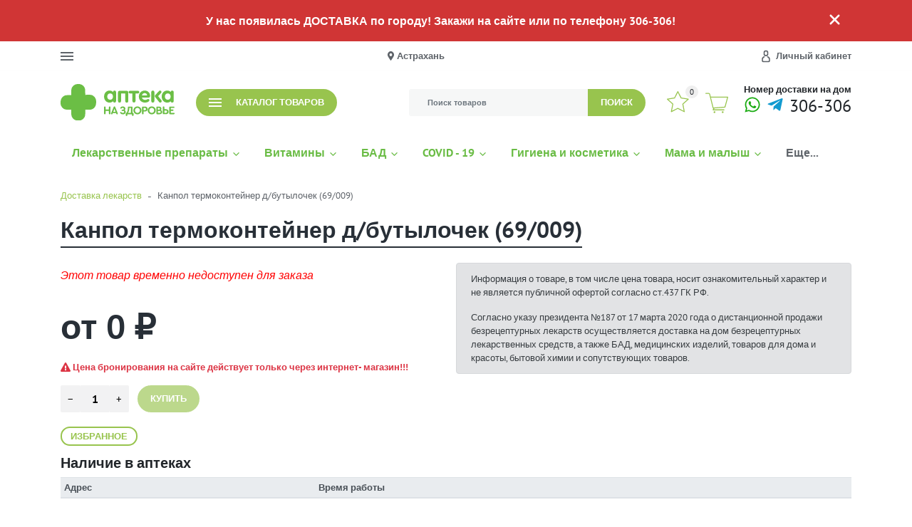

--- FILE ---
content_type: text/html; charset=utf-8
request_url: https://xn--80aafkze2bij.online/kanpol-termokonteyner-d-butylochek-69-009-6744408/
body_size: 22119
content:
<!DOCTYPE html><html lang="ru" class="main__color_scheme_cyan font--ptsans title--underline button--round button-text--uppercase-small container-width--1700 header--type-7 header-fixed-enable" data-custom="#98c44e"><head><title>Канпол термоконтейнер д/бутылочек  (69/009) купить по городу Астрахань за 0 руб. | Аптека &quot;На Здоровье&quot;</title><meta charset="UTF-8"><meta http-equiv="x-ua-compatible" content="IE=edge"><meta name="keywords" content="Канпол термоконтейнер д/бутылочек  (69/009), Из наличия" /><meta name="description" content="Желаете купить Канпол термоконтейнер д/бутылочек  (69/009) по городу Астрахань? ◈ Оператиная доставка лекарств круглосуточно ◈ Заказать Канпол термоконтейнер д/бутылочек  (69/009) с доставкой ◈ Доступная цена 0 руб." /><meta name="viewport" content="width=device-width, initial-scale=1" /><link rel="canonical" href="https://xn--80aafkze2bij.online/kanpol-termokonteyner-d-butylochek-69-009-6744408/" /><link rel="icon" href="/wa-data/public/site/favicon.svg" type=" image/svg+xml"><link href="/wa-data/public/site/themes/easystart/css/bundle.min.css?v1.1.0.2.1769276669" rel="stylesheet" /><link href="/wa-data/public/site/themes/easystart/css/theme.min.css?v1.1.0.2.1769276669" rel="stylesheet" /><link href="/wa-data/public/site/themes/easystart/css/user.css?v1.1.0.2.1769276669" rel="stylesheet" /><link href="/wa-apps/shop/plugins/pharmoperator/css/pharmoperator.css?1.0.0.1769276669" rel="stylesheet">
<script src="/wa-data/public/site/themes/easystart/js/bundle.min.js?v1.1.0.2.1769276669"></script><script src="/wa-data/public/site/themes/easystart/js/fontawesome.min.js?v1.1.0.2.1769276669" defer></script><script src="/wa-data/public/site/themes/easystart/js/fa-brands.min.js?v1.1.0.2.1769276669" defer></script><script src="/wa-data/public/site/themes/easystart/js/fa-regular.min.js?v1.1.0.2.1769276669" defer></script><script src="/wa-data/public/site/themes/easystart/js/fa-solid.min.js?v1.1.0.2.1769276669" defer></script><script src="/wa-data/public/site/themes/easystart/js/bd-icons.min.js?v1.1.0.2.1769276669" defer></script><script src="/wa-data/public/site/themes/easystart/js/theme.min.js?v1.1.0.2.1769276669"></script><script src="/wa-data/public/site/themes/easystart/js/user.js?v1.1.0.2.1769276669"></script><script src="https://api-maps.yandex.ru/2.1/?lang=ru_RU&apikey=3ef43b02-45a6-4d10-884d-3fd45b654377&scroll=false"></script>
<script src="/wa-apps/shop/plugins/pharmoperator/js/pharmoperator.js?1.0.0.1769276669"></script>
<link href="/wa-data/public/shop/themes/easystart/css/shop.theme.min.css?v1.1.0.2.1769276669" rel="stylesheet" /><script src="/wa-apps/shop/js/lazy.load.js?v10.1.2.1769276669"></script><script src="/wa-data/public/shop/themes/easystart/js/shop.theme.min.js?v1.1.0.2.1769276669"></script><script src="/wa-data/public/shop/themes/easystart/js/products.min.js?v1.1.0.2.1769276669"></script> <link href='/wa-apps/shop/plugins/cityselect/css/suggestions.20.min.css?v=2.0.4' rel='stylesheet'><script src='/wa-apps/shop/plugins/cityselect/js/jquery.suggestions.20.min.js?v2.0.4'></script><link href='/wa-apps/shop/plugins/cityselect/css/frontend.min.css?v=2.0.4' rel='stylesheet'><script src='/wa-apps/shop/plugins/cityselect/js/frontend.min.js?v=2.0.4'></script><script>function init_shop_cityselect(){
shop_cityselect.location={"country":"rus","city":"\u0410\u0441\u0442\u0440\u0430\u0445\u0430\u043d\u044c","region":"30","zip":"414000","constraints_street":"","need_detect":true};
shop_cityselect.route_params={"app":"shop","_name":"\u0410\u0441\u0442\u0440\u0430\u0445\u0430\u043d\u044c","postal_code":"414000","price_id":"1","theme":"easystart","theme_mobile":"easystart","checkout_version":"1","locale":"ru_RU","title":"\u0414\u043e\u0441\u0442\u0430\u0432\u043a\u0430 \u043b\u0435\u043a\u0430\u0440\u0441\u0442\u0432 \u043d\u0430 \u0434\u043e\u043c \u0432 \u0410\u0441\u0442\u0440\u0430\u0445\u0430\u043d\u0438 \u043a\u0440\u0443\u0433\u043b\u043e\u0441\u0443\u0442\u043e\u0447\u043d\u043e | \u041a\u0443\u043f\u0438\u0442\u044c \u043b\u0435\u043a\u0430\u0440\u0441\u0442\u0432\u0430 \u0432 \u0410\u0441\u0442\u0440\u0430\u0445\u0430\u043d\u0438 | \"\u041d\u0430 \u0417\u0434\u043e\u0440\u043e\u0432\u044c\u0435\"","meta_keywords":"","meta_description":"\u041e\u043f\u0435\u0440\u0430\u0442\u0438\u0432\u043d\u0430\u044f \u0434\u043e\u0441\u0442\u0430\u0432\u043a\u0430 \u043b\u0435\u043a\u0430\u0440\u0441\u0442\u0432 \u043d\u0430 \u0434\u043e\u043c \u0432 \u0410\u0441\u0442\u0440\u0430\u0445\u0430\u043d\u0438 \u043a\u0440\u0443\u0433\u043b\u043e\u0441\u0443\u0442\u043e\u0447\u043d\u043e \u25c8 \u041a\u0443\u043f\u0438\u0442\u044c \u043b\u0435\u043a\u0430\u0440\u0441\u0442\u0432\u0430 \u0432 \u0410\u0441\u0442\u0440\u0430\u0445\u0430\u043d\u0438 \u25c8 \u0417\u0430\u043a\u0430\u0437\u0430\u0442\u044c \u043b\u0435\u043a\u0430\u0440\u0441\u0442\u0432\u043e \u043d\u0430 \u0434\u043e\u043c \u260e\ufe0f +7 (8512) 306-306 \u0410\u043f\u0442\u0435\u043a\u0430 \"\u041d\u0430 \u0417\u0434\u043e\u0440\u043e\u0432\u044c\u0435\"","og_title":"","og_image":"","og_video":"","og_description":"","og_type":"","og_url":"","url_type":"0","products_per_page":"","type_id":"0","currency":"RUB","stock_id":"650","public_stocks":"0","drop_out_of_stock":"0","payment_id":"0","shipping_id":["8","13"],"checkout_storefront_id":"24d5f867e70da8171075006137fffe04","product_url":"kanpol-termokonteyner-d-butylochek-69-009-6744408","module":"frontend","action":"product","cityselect__url":"kanpol-termokonteyner-d-butylochek-69-009-6744408\/"};
shop_cityselect.countries=[];
shop_cityselect.iso2to3={"RU":"rus"};
shop_cityselect.language='ru';
shop_cityselect.init('a994c7aa3e3a8229b3a7b768ea19d81c803b610c','/','/wa-apps/shop/plugins/cityselect/js/fancybox/','city-settlement','auto',1,0,1);
        } if (typeof shop_cityselect !== 'undefined') { init_shop_cityselect() } else { $(document).ready(function () { init_shop_cityselect() }) }</script><meta property="og:type" content="website">
<meta property="og:title" content="Канпол термоконтейнер д/бутылочек  (69/009) купить по городу Астрахань за 0 руб. | Аптека &quot;На Здоровье&quot;">
<meta property="og:url" content="https://xn--80aafkze2bij.online/kanpol-termokonteyner-d-butylochek-69-009-6744408/">
<meta property="product:price:currency" content="RUB">
<meta property="og:description" content="Желаете купить Канпол термоконтейнер д/бутылочек  (69/009) по городу Астрахань? ◈ Оператиная доставка лекарств круглосуточно ◈ Заказать Канпол термоконтейнер д/бутылочек  (69/009) с доставкой ◈ Доступная цена 0 руб.">
<meta name="yandex-verification" content="0c556795edb41d2e" /><style>.btn-link, .bd-color, .color-base, .sidebar-nav.sidebar-nav--dropdown .sidebar-nav__link, a {color: #98c44e}.btn-link:hover, .color-base:hover, a:hover {color: rgba(152, 196, 78, .90)}.bd-color-second {color: rgba(152, 196, 78, .35)}.cart-products .cart-product__delete:hover, .categories-button.is-active, .categories-nav--dropdown .categories-nav__link:not(:hover), .category-filter .category-filter__toggle, .checkout-nav .checkout-nav__num.is-current, .contact--shops .contact__icon, .footer .footer__link:hover, .header-bottom__item--nav .priority-nav__list .main-nav__link:hover, .header-mobile .header-mobile__link.is-selected, .header-mobile .header-mobile__link:hover, .header-mobile .header-mobile__subs-link.is-selected, .header-mobile .header-mobile__subs-link:hover, .paging a, .paging span, .product-overview .product-overview__more, .products-sorting .products-layouts__item.is-active, .products-sorting .products-layouts__item:hover, .sidebar-nav.categories-nav.categories-nav--right-default .categories-nav__item--left:hover, .sidebar-nav.categories-nav.categories-nav--right-default .categories-nav__link, .sidebar-nav .sidebar-nav__link:hover, .sidebar-nav__item.is-selected .sidebar-nav__link, .userpic {color: #98c44e}.btn-default, .header-top .b-cityselect__city_yes, .my-profile .wa-form input[type=submit] {background-color: #98c44e}.btn-default:hover, .header-top .b-cityselect__city_yes:hover, .my-profile .wa-form input[type=submit]:hover {background-color: rgba(152, 196, 78, .90)}.btn-outline-default {color: #98c44e}.btn-outline-default.is-active, .btn-outline-default:hover {color: #fff;background-color: rgba(152, 196, 78, .90)}html.button--default-shadow .btn-default, html.button--default-shadow .btn-outline-default, html.button--round-shadow .btn-default, html.button--round-shadow .btn-outline-default {box-shadow: 4px 6.9px 16px rgba(152, 196, 78, .30)}html.button--default-shadow .btn-default:hover, html.button--default-shadow .btn-outline-default:hover, html.button--round-shadow .btn-default:hover, html.button--round-shadow .btn-outline-default:hover {box-shadow: 4px 6.9px 16px #98c44e}html.title--marked-uppercase .title:before, html.title--marked .title:before {background-color: rgba(152, 196, 78, .30)}.category-filter .noUi-connect, .background-base, .badges .badges__link, .button-up, .categories-button.is-active .icon-burger__line, .custom-checkbox .custom-control-input:checked~.custom-control-label:before, .custom-radio .custom-control-input:checked~.custom-control-label:before, .main-nav .main-nav__subs-link.is-selected, .main-nav .main-nav__subs-link:hover, .mobile-nav .mobile-nav__cross:after, .mobile-nav .mobile-nav__cross:before, .my-nav li>a:hover, .nav-dropdown .main-nav__link.is-selected, .nav-dropdown .main-nav__link:hover, .paging a:hover, .paging li.selected a, .paging span:hover, .product-compare--list.is-active, .product-favorite--list.is-active, .product-item .product-item__images-button, .product__options .inline-select__button.selected, .products-sorting .dropdown-item:hover, .range-slider--theme .range-slider__point, .shop-info:not(.is-empty) .shop-info__counter, .sidebar-nav.categories-nav.categories-nav--right-default .categories-nav__item--left:hover, .sidebar-nav.sidebar-nav--dropdown .sidebar-nav__item--selected>.sidebar-nav__link, .sidebar-nav.sidebar-nav--dropdown .sidebar-nav__item:hover>.sidebar-nav__link, .sidebar-widget .brands li a, .sidebar-widget .sidebar-widget__tag, .tile .tile__inner--theme {background-color: #98c44e}.categories-nav--simple .categories-nav__link.is-selected, .categories-nav--simple .categories-nav__link:hover, .product-compare--list, .product-favorite--list {background-color: rgba(152, 196, 78, .15)}.btn:not(.btn-link), .category-filter .category-filter__group-input:active, .category-filter .category-filter__group-input:focus, .category-filter .category-filter__group-input:hover, .category-filter .category-filter__group-input:visited, .form-control:active, .form-control:focus, .form-control:hover, .form-control:visited, .my-nav li>a, .my-profile .wa-form input[type=submit], .paging a, .paging span, .product-photos .product-photos__link.is-selected, .shop-search .shop-search__input:not(.form-control--custom):active, .shop-search .shop-search__input:not(.form-control--custom):focus, ul.list-styled li:before {border-color: #98c44e}.loader:before {border-top-color: #98c44e!important}.category-filter .noUi-horizontal .noUi-handle, .form-control--custom:active, .form-control--custom:focus, .form-control--custom:hover, .wa-form .wa-value input[type=password]:active, .wa-form .wa-value input[type=password]:focus, .wa-form .wa-value input[type=password]:hover, .wa-form .wa-value input[type=text]:active, .wa-form .wa-value input[type=text]:focus, .wa-form .wa-value input[type=text]:hover, .wa-form .wa-value select:active, .wa-form .wa-value select:focus, .wa-form .wa-value select:hover {border-color: #98c44e !important}.owl-carousel button.owl-dot.active {background: #98c44e}.owl-carousel:not(.slider__items) .owl-nav button.owl-next, .owl-carousel:not(.slider__items) .owl-nav button.owl-prev {color: #fff;background-color: #98c44e}.owl-carousel:not(.slider__items) .owl-nav button.owl-next:active, .owl-carousel:not(.slider__items) .owl-nav button.owl-next:focus, .owl-carousel:not(.slider__items) .owl-nav button.owl-next:hover, .owl-carousel:not(.slider__items) .owl-nav button.owl-prev:active, .owl-carousel:not(.slider__items) .owl-nav button.owl-prev:focus, .owl-carousel:not(.slider__items) .owl-nav button.owl-prev:hover {background-color: rgba(152, 196, 78, .75)}.form-control:focus {box-shadow: 0 0 0 .2rem rgba(152, 196, 78, .25)}.advantages__item:hover .advantages__box, .product-item:hover .product-item__content {border-color: rgba(152, 196, 78, .15)}.product-tabs .product-tabs__list {border-color: rgba(152, 196, 78, .05)}.order-page .js-clear-cart, .order-page .js-open-section, .order-page .wa-icon.minus:hover, .order-page .wa-icon.plus:hover, .order-success .order-success__icon {color: #98c44e}.order-page .wa-product-wrapper .wa-button {background-color: #98c44e;border-color: #98c44e;}.order-page .wa-product-wrapper .wa-button:hover {background-color: rgba(152, 196, 78, .90)}.order-page .wa-order-cross_selling-wrapper .wa-slider-wrapper .wa-slider-actions .wa-action>.wa-icon {background-color: #98c44e;}.my-profile .wa-forgotpassword-form-wrapper .wa-field .wa-forgotpassword-button input[type=submit], .my-profile .wa-login-form-wrapper input[type=submit], .my-profile .wa-signup-form-wrapper input[type=submit], .order-page .s-checkbox input:checked+span, .order-page .wa-order-form-wrapper.with-adaptive .wa-step-confirm-section .wa-section-body .wa-actions-section .wa-button, .order-page .wa-order-form-wrapper.with-adaptive .wa-step-payment-section .wa-methods-list.wide .wa-method-wrapper.is-active, .order-page .wa-order-form-wrapper.with-adaptive .wa-step-shipping-section .wa-delivery-types-section .wa-types-list .wa-type-wrapper.is-active, .order-page .wa-toggle>.selected, .wa-order-dialog .wa-dialog-body .wa-dialog-footer .wa-button {background-color: #98c44e}.my-profile .wa-forgotpassword-form-wrapper .wa-field .wa-forgotpassword-button input[type=submit]:hover, .my-profile .wa-login-form-wrapper input[type=submit]:hover, .my-profile .wa-signup-form-wrapper input[type=submit]:hover, .order-page .wa-order-form-wrapper.with-adaptive .wa-step-confirm-section .wa-section-body .wa-actions-section .wa-button:hover, .wa-order-dialog .wa-dialog-body .wa-dialog-footer .wa-button:hover {background-color: rgba(152, 196, 78, .90)}.my-profile .wa-forgotpassword-form-wrapper .wa-field .wa-forgotpassword-button input[type=submit], .my-profile .wa-login-form-wrapper input[type=submit], .my-profile .wa-signup-form-wrapper input[type=submit], .order-page .wa-dropdown.is-opened>.wa-dropdown-toggle, .order-page .wa-dropdown>.wa-dropdown-area:hover, .order-page .wa-order-form-wrapper.with-adaptive .wa-step-confirm-section .wa-section-body .wa-actions-section .wa-button, .order-page .wa-order-form-wrapper.with-adaptive .wa-step-payment-section .wa-methods-list.wide .wa-method-wrapper.is-active, .order-page .wa-order-form-wrapper.with-adaptive .wa-step-payment-section .wa-methods-list.wide .wa-method-wrapper:hover, .order-page .wa-order-form-wrapper.with-adaptive .wa-step-shipping-section .wa-delivery-types-section .wa-types-list .wa-type-wrapper.is-active, .order-page .wa-order-form-wrapper.with-adaptive .wa-step-shipping-section .wa-delivery-types-section .wa-types-list .wa-type-wrapper:hover, .order-page .wa-toggle>.selected, .order-page .wa-toggle>:hover, .wa-order-dialog .wa-dialog-body .wa-dialog-footer .wa-button {border-color: #98c44e}.my-profile .wa-forgotpassword-form-wrapper input[type=email]:active, .my-profile .wa-forgotpassword-form-wrapper input[type=email]:focus, .my-profile .wa-forgotpassword-form-wrapper input[type=email]:hover, .my-profile .wa-forgotpassword-form-wrapper input[type=password]:active, .my-profile .wa-forgotpassword-form-wrapper input[type=password]:focus, .my-profile .wa-forgotpassword-form-wrapper input[type=password]:hover, .my-profile .wa-forgotpassword-form-wrapper input[type=text]:active, .my-profile .wa-forgotpassword-form-wrapper input[type=text]:focus, .my-profile .wa-forgotpassword-form-wrapper input[type=text]:hover, .my-profile .wa-login-form-wrapper input[type=email]:active, .my-profile .wa-login-form-wrapper input[type=email]:focus, .my-profile .wa-login-form-wrapper input[type=email]:hover, .my-profile .wa-login-form-wrapper input[type=password]:active, .my-profile .wa-login-form-wrapper input[type=password]:focus, .my-profile .wa-login-form-wrapper input[type=password]:hover, .my-profile .wa-login-form-wrapper input[type=text]:active, .my-profile .wa-login-form-wrapper input[type=text]:focus, .my-profile .wa-login-form-wrapper input[type=text]:hover, .my-profile .wa-signup-form-wrapper input[type=email]:active, .my-profile .wa-signup-form-wrapper input[type=email]:focus, .my-profile .wa-signup-form-wrapper input[type=email]:hover, .my-profile .wa-signup-form-wrapper input[type=password]:active, .my-profile .wa-signup-form-wrapper input[type=password]:focus, .my-profile .wa-signup-form-wrapper input[type=password]:hover, .my-profile .wa-signup-form-wrapper input[type=text]:active, .my-profile .wa-signup-form-wrapper input[type=text]:focus, .my-profile .wa-signup-form-wrapper input[type=text]:hover, .order-page .s-styled-select select:active:not(:disabled), .order-page .s-styled-select select:focus:not(:disabled), .order-page .s-styled-select select:hover:not(:disabled), .order-page .s-styled-select select:visited:not(:disabled), .order-page .wa-dropdown>.wa-dropdown-toggle:active:not(:disabled), .order-page .wa-dropdown>.wa-dropdown-toggle:focus:not(:disabled), .order-page .wa-dropdown>.wa-dropdown-toggle:hover:not(:disabled), .order-page .wa-dropdown>.wa-dropdown-toggle:visited:not(:disabled), .order-page .wa-field-wrapper .wa-input:active:not(:disabled), .order-page .wa-field-wrapper .wa-input:focus:not(:disabled), .order-page .wa-field-wrapper .wa-input:hover:not(:disabled), .order-page .wa-field-wrapper .wa-input:visited:not(:disabled), .order-page .wa-field-wrapper .wa-textarea:active:not(:disabled), .order-page .wa-field-wrapper .wa-textarea:focus:not(:disabled), .order-page .wa-field-wrapper .wa-textarea:hover:not(:disabled), .order-page .wa-field-wrapper .wa-textarea:visited:not(:disabled), .order-page .wa-order-cart-wrapper .wa-cart-details .wa-coupon-section .wa-input:active:not(:disabled), .order-page .wa-order-cart-wrapper .wa-cart-details .wa-coupon-section .wa-input:focus:not(:disabled), .order-page .wa-order-cart-wrapper .wa-cart-details .wa-coupon-section .wa-input:hover:not(:disabled), .order-page .wa-order-cart-wrapper .wa-cart-details .wa-coupon-section .wa-input:visited:not(:disabled) {border-color: #98c44e !important}</style>

    <link href="/wa-data/public/shop/plugins/belllight/css/belllight.css?v1.4.3-6844536857" rel="stylesheet" />
    <script src="/wa-data/public/shop/plugins/belllight/js/belllight.js?v1.4.3-6844536857"></script></head><body class="site-page"><div class="header-sale header-sale--light" style="background-color: #d03535;"><div class="container"><div class="header-sale__content"><div class="header-sale__description">У нас появилась ДОСТАВКА по городу! Закажи на сайте или по телефону 306-306!</div><button class="header-sale__close"><svg class="svg-icon svg-icon--xxxl"><use xlink:href="#icon-close"></use></svg></button></div></div></div>
<header class="header header--type-7"><div class="header-top is-loading header-top--dark" style="background-color: #fff;"><div class="container"><div class="header-top__row row"><div class="header-top__item header-top__item--mobile-nav"><div class="mobile-nav-toggle icon-burger"><span class="icon-burger__line"></span><span class="icon-burger__line"></span><span class="icon-burger__line"></span></div></div><div class="header-top__item header-top__item--nav"><nav class="main-nav priority-nav"><ul class="main-nav__list priority-nav__list"><li class="main-nav__item"><a href="/dostavka/" class="main-nav__link">Доставка</a></li><li class="main-nav__item"><a href="/oplata/" class="main-nav__link">Оплата</a></li><li class="main-nav__item"><a href="/kak-zakazat/" class="main-nav__link">Как заказать</a></li><li class="main-nav__item"><a href="/adresa-aptek/" class="main-nav__link">Адреса аптек</a></li><li class="main-nav__item"><a href="/populyarnye-voprosy/" class="main-nav__link">Популярные вопросы</a></li><li class="main-nav__item"><a href="/o-kompanii/" class="main-nav__link">О компании<svg class="main-nav__link-arrow svg-icon svg-icon--m icon--chevrondown"><use xlink:href="#icon-chevrondown"></use></svg></a><ul class="main-nav__subs"><li class="main-nav__subs-item"><a href="/o-kompanii/o-komp/" class="main-nav__subs-link">О компании</a></li><li class="main-nav__subs-item"><a href="/o-kompanii/kontakty/" class="main-nav__subs-link">Контакты</a></li><li class="main-nav__subs-item"><a href="/o-kompanii/politika-konfidentsialnosti/" class="main-nav__subs-link">Политика конфиденциальности</a></li><li class="main-nav__subs-item"><a href="/o-kompanii/polzovatelskoe-soglashenie/" class="main-nav__subs-link">Пользовательское соглашение</a></li></ul></li><li class="main-nav__item"><a href="/vakansii/" class="main-nav__link">Вакансии</a></li><li class="main-nav__item"><a href="/programma-loyalnosti/" class="main-nav__link">Программа лояльности<svg class="main-nav__link-arrow svg-icon svg-icon--m icon--chevrondown"><use xlink:href="#icon-chevrondown"></use></svg></a><ul class="main-nav__subs"><li class="main-nav__subs-item"><a href="/programma-loyalnosti/polozhenie-o-programme-loyalnosti-bonusnaya-programma-aptek-na-zdorovye/" class="main-nav__subs-link">Положение</a></li></ul></li><li class="main-nav__item"><a href="/podarochnyy-sertifikat/" class="main-nav__link">Подарочный сертификат</a></li></ul></nav></div><div class="header-top__item header-top__item--1 header-top__item--html"><div class="header-top__cityselect"><div class="b-cityselect__wrapper b-cityselect__wrapper--easystart "><a href="#" class="b-cityselect__city i-cityselect__city_change"><i class="fas fa fa-map-marker fa-map-marker-alt"></i> <span class="i-cityselect__city">Астрахань</span></a><div class="b-cityselect__notifier b-cityselect__notifier--easystart"><div class="b-cityselect__notifier_triangle"></div><div class="b-cityselect__notifier_title">Ваш город <b class="i-cityselect__city">Астрахань</b>?</div><div class="b-cityselect__notifier_buttons nowrap"><input type="button" class="btn btn-primary uni-btn uni-btn--red b-cityselect__city_yes i-cityselect__city_yes" value="Да"> <input type="button" class="b-cityselect__city_no btn btn-default gray uni-btn i-cityselect__city_no" value="Нет"></div></div><script>if (typeof shop_cityselect !== 'undefined') { shop_cityselect.detect() } else { document.addEventListener("DOMContentLoaded", function() { shop_cityselect.detect() }) }</script></div></div></div><div class="header-top__item header-top__item--3 header-top__item--auth"><div class="main-nav auth"><ul class="main-nav__list"><li class="main-nav__item"><a href="/my/" class="main-nav__link auth__link"><svg class="auth__icon svg-icon svg-icon--xl icon--user"><use xlink:href="#icon-user"></use></svg><span class="auth__text">Личный кабинет</span></a><ul class="main-nav__subs"><li class="main-nav__subs-item"><a class="main-nav__subs-link" href="/my/"><span class="auth__text">Вход</span></a></li><li class="main-nav__subs-item"><a class="main-nav__subs-link" href="/signup/">Регистрация</a></li></ul></li></ul></div></div></div></div></div>
<div class="header-middle is-loading header-middle--7 header-middle--dark" style="background-color: #fff;"><div class="container"><div class="row header-middle__row"><div class="header-middle__item"><a class="logo logo--desc-bottom logo--header-middle" href="/"><img class="logo__image" src="/wa-data/public/site/logo.svg?v1.1.0.2.1769276669" alt="На здоровье!" style="width: 160px;"></a></div><div class="header-middle__item main-nav-wrapper d-flex d-sm-none align-items-center justify-content-between"><div class="shop-info"><div class="shop-info__icon-wrapper"><a href="https://wa.me/+79371339797" style="color:#1aab12"><i class="fab fa-whatsapp svg-icon--xxl"></i></a><a href="https://t.me/+79371339797" class="mx-2" style="color:#139bd0"><i class="fab fa-telegram-plane svg-icon--xxl"></i></a><a href="tel:306306" class="h4 text-nowrap">306-306</a></div></div><p class="font-weight-bold mb-0 small text-center">Доставка лекарств <span class="text-uppercase d-block">круглосуточно</span></p></div><div class="header-middle__item main-nav-wrapper"><div class="header-middle__catalog"><div class="catalog-nav"><ul class="catalog-nav__list"><li class="catalog-nav__item"><button class="categories-button btn btn-default"><span class="categories-button__icon icon-burger"><span class="icon-burger__line"></span><span class="icon-burger__line"></span><span class="icon-burger__line"></span></span><span class="categories-button__text">Каталог товаров</span></button></li></ul></div><div class="categories-nav categories-nav--dropdown"><div class="container"><div class="row"><ul class="card-columns p-0"><li class="card border-0"><div class="categories-nav__content"><a class="categories-nav__link" href="/category/lekarstvennye-preparaty/">Лекарственные препараты</a></div><ul class="list-unstyled"><li><a href="/category/lekarstvennye-preparaty/antibakterialnye-preparaty/" class="categories-nav__subs-link">Антибактериальные препараты</a></li><li><a href="/category/lekarstvennye-preparaty/antiseptiki-i-dezinfitsiruyushchie-sredstva/" class="categories-nav__subs-link">Антисептики и дезинфицирующие средства</a></li><li><a href="/category/lekarstvennye-preparaty/20221007/" class="categories-nav__subs-link">Внутривенные растворы и кровезаменители</a></li><li><a href="/category/lekarstvennye-preparaty/gomeopaticheskie-preparaty/" class="categories-nav__subs-link">Гомеопатические препараты</a></li><li><a href="/category/lekarstvennye-preparaty/gormonalnye-preparaty/" class="categories-nav__subs-link">Гормональные препараты</a></li><li><a href="/category/lekarstvennye-preparaty/dermatologicheskie-preparaty/" class="categories-nav__subs-link">Дерматологические препараты</a></li><li><a href="/category/lekarstvennye-preparaty/diagnosticheskie-sredstva/" class="categories-nav__subs-link">Диагностические средства</a></li><li><a href="/category/lekarstvennye-preparaty/dykhatelnaya-sistema/" class="categories-nav__subs-link">Дыхательная система</a></li><li><a href="/category/lekarstvennye-preparaty/immunodepressanty/" class="categories-nav__subs-link">Иммунодепрессанты</a></li><li><a href="/category/lekarstvennye-preparaty/kontrastnye-sredstva/" class="categories-nav__subs-link">Контрастные средства</a></li><li><a href="/category/lekarstvennye-preparaty/kostno-myshechnaya-sistema/" class="categories-nav__subs-link">Костно-мышечная система</a></li><li><a href="/category/lekarstvennye-preparaty/krov-i-krovoobrashchenie/" class="categories-nav__subs-link">Кровь и кровообращение</a></li><li><a href="/category/lekarstvennye-preparaty/mochepolovaya-sistema/" class="categories-nav__subs-link">Мочеполовая система</a></li><li><a href="/category/lekarstvennye-preparaty/nervnaya-sistema/" class="categories-nav__subs-link">Нервная система</a></li><li><a href="/category/lekarstvennye-preparaty/obezbolivayushchie-preparaty/" class="categories-nav__subs-link">Обезболивающие препараты</a></li><li><a href="/category/lekarstvennye-preparaty/obmennye-protsessy/" class="categories-nav__subs-link">Обменные процессы</a></li><li><a href="/category/lekarstvennye-preparaty/organy-chuvstv-zrenie-slukh/" class="categories-nav__subs-link">Органы чувств /зрение, слух/</a></li><li><a href="/category/lekarstvennye-preparaty/pishchevaritelnaya-sistema/" class="categories-nav__subs-link">Пищеварительная система</a></li><li><a href="/category/lekarstvennye-preparaty/pishchevaritelnyy-trakt-i-obmen-veshchestv/" class="categories-nav__subs-link">Пищеварительный тракт и обмен веществ</a></li><li><a href="/category/lekarstvennye-preparaty/preparaty-dlya-lecheniya-infektsiy-i-vospaleniy-lor-organov/" class="categories-nav__subs-link">Препараты для лечения ЛОР-органов</a></li><li><a href="/category/lekarstvennye-preparaty/preparaty-dlya-lecheniya-gemorroya/" class="categories-nav__subs-link">Препараты для лечения геморроя</a></li><li><a href="/category/lekarstvennye-preparaty/preparaty-ot-vrednykh-privychek/" class="categories-nav__subs-link">Препараты от вредных привычек</a></li><li><a href="/category/lekarstvennye-preparaty/preparaty-povyshayushchie-immunitet/" class="categories-nav__subs-link">Препараты повышающие иммунитет</a></li><li><a href="/category/lekarstvennye-preparaty/preparaty-pri-prostudnykh-zabolevaniyakh-i-grippe/" class="categories-nav__subs-link">Препараты при простудных заболеваниях и гриппе</a></li><li><a href="/category/lekarstvennye-preparaty/protivoallergicheskie-preparaty/" class="categories-nav__subs-link">Противоаллергические препараты</a></li><li><a href="/category/lekarstvennye-preparaty/protivovirusnye-preparaty/" class="categories-nav__subs-link">Противовирусные препараты</a></li><li><a href="/category/lekarstvennye-preparaty/protivovospalitelnye-preparaty/" class="categories-nav__subs-link">Противовоспалительные препараты</a></li><li><a href="/category/lekarstvennye-preparaty/protivogribkovye-preparaty/" class="categories-nav__subs-link">Противогрибковые препараты</a></li><li><a href="/category/lekarstvennye-preparaty/protivoopukholevye-preparaty/" class="categories-nav__subs-link">Противоопухолевые препараты</a></li><li><a href="/category/lekarstvennye-preparaty/protivoparazitarnye-preparaty/" class="categories-nav__subs-link">Противопаразитарные препараты</a></li><li><a href="/category/lekarstvennye-preparaty/rastvoriteli-dlya-lekarstvennykh-preparatov/" class="categories-nav__subs-link">Растворители для лекарственных препаратов</a></li><li><a href="/category/lekarstvennye-preparaty/rastvory-dlya-parenteralnogo-pitaniya/" class="categories-nav__subs-link">Растворы для парентерального питания</a></li><li><a href="/category/lekarstvennye-preparaty/rastitelnye-naturalnye-preparaty/" class="categories-nav__subs-link">Растительные, натуральные препараты</a></li><li><a href="/category/lekarstvennye-preparaty/diabet/" class="categories-nav__subs-link">Сахарный диабет</a></li><li><a href="/category/lekarstvennye-preparaty/serdechno-sosudistye-preparaty/" class="categories-nav__subs-link">Сердечно-сосудистые препараты</a></li><li><a href="/category/lekarstvennye-preparaty/stomatologicheskie-preparaty/" class="categories-nav__subs-link">Стоматологические препараты</a></li><li><a href="/category/lekarstvennye-preparaty/toniziruyushchie-preparaty/" class="categories-nav__subs-link">Тонизирующие препараты</a></li></ul></li><li class="card border-0"><div class="categories-nav__content"><a class="categories-nav__link" href="/category/vitaminy/">Витамины</a></div><ul class="list-unstyled"><li><a href="/category/vitaminy/vitamin-s/" class="categories-nav__subs-link">Витамин С</a></li><li><a href="/category/vitaminy/vitaminnye-kompleksy/" class="categories-nav__subs-link">Витаминные комплексы</a></li><li><a href="/category/vitaminy/vitaminnye-preparaty/" class="categories-nav__subs-link">Витаминные препараты</a></li><li><a href="/category/vitaminy/mineralnye-veshchestva/" class="categories-nav__subs-link">Минеральные вещества</a></li><li><a href="/category/vitaminy/polivitaminnye-preparaty/" class="categories-nav__subs-link">Поливитаминные препараты</a></li></ul></li><li class="card border-0"><div class="categories-nav__content"><a class="categories-nav__link" href="/category/bad/">БАД</a></div><ul class="list-unstyled"><li><a href="/category/bad/balzamy/" class="categories-nav__subs-link">Бальзамы</a></li><li><a href="/category/bad/vitaminnye-dobavki/" class="categories-nav__subs-link">Витаминные добавки</a></li><li><a href="/category/bad/vitaminnye-dobavki-dlya-glaz/" class="categories-nav__subs-link">Витаминные добавки для глаз</a></li><li><a href="/category/bad/vitaminnye-dobavki-dlya-detey/" class="categories-nav__subs-link">Витаминные добавки для детей</a></li><li><a href="/category/bad/vitaminnye-dobavki-dlya-zhenshchin/" class="categories-nav__subs-link">Витаминные добавки для женщин</a></li><li><a href="/category/bad/vitaminnye-dobavki-dlya-muzhchin/" class="categories-nav__subs-link">Витаминные добавки для мужчин</a></li><li><a href="/category/bad/gematogen-i-batonchiki/" class="categories-nav__subs-link">Гематоген и батончики</a></li><li><a href="/category/bad/med-naturalnyy/" class="categories-nav__subs-link">Мед натуральный</a></li><li><a href="/category/bad/pivnye-drozhzhi/" class="categories-nav__subs-link">Пивные дрожжи</a></li><li><a href="/category/bad/rybiy-zhir-i-omega-3/" class="categories-nav__subs-link">Рыбий жир и омега-3</a></li><li><a href="/category/bad/fitochay-chay/" class="categories-nav__subs-link">Фиточай/чай</a></li><li><a href="/category/bad/prochie-bad-dlya-vnutrennego-primeneniya/" class="categories-nav__subs-link">прочие БАД для внутреннего применения</a></li></ul></li><li class="card border-0"><div class="categories-nav__content"><a class="categories-nav__link" href="/category/covid-19/">COVID - 19</a></div><ul class="list-unstyled"><li><a href="/category/covid-19/preparaty-rekomenduemye-dlya-lecheniya-i-profilaktiki-covid-19/" class="categories-nav__subs-link">Препараты для лечения и профилактики COVID-19</a></li><li><a href="/category/covid-19/testy-na-covid-19/" class="categories-nav__subs-link">Тесты на COVID - 19</a></li></ul></li><li class="card border-0"><div class="categories-nav__content"><a class="categories-nav__link" href="/category/gigiena-i-kosmetika/">Гигиена и косметика</a></div><ul class="list-unstyled"><li><a href="/category/gigiena-i-kosmetika/antiseptiki/" class="categories-nav__subs-link">Антисептики</a></li><li><a href="/category/gigiena-i-kosmetika/zhenskaya-gigiena/" class="categories-nav__subs-link">Женская гигиена</a></li><li><a href="/category/gigiena-i-kosmetika/masla-efirnye-kosmeticheskie/" class="categories-nav__subs-link">Масла эфирные, косметические</a></li><li><a href="/category/gigiena-i-kosmetika/massazh-i-rasslablenie/" class="categories-nav__subs-link">Массаж и расслабление</a></li><li><a href="/category/gigiena-i-kosmetika/muzhskaya-gigiena/" class="categories-nav__subs-link">Мужская гигиена</a></li><li><a href="/category/gigiena-i-kosmetika/mylo-i-sredstva-dlya-vanny-i-dusha/" class="categories-nav__subs-link">Мыло и средства для ванны и душа</a></li><li><a href="/category/gigiena-i-kosmetika/sredstva-gigieny/" class="categories-nav__subs-link">Средства гигиены</a></li><li><a href="/category/gigiena-i-kosmetika/sredstva-gigieny-i-kosmetiki/" class="categories-nav__subs-link">Средства гигиены и косметики</a></li><li><a href="/category/gigiena-i-kosmetika/sredstva-dlya-zashchity-ot-solntsa-i-dlya-zagara/" class="categories-nav__subs-link">Средства для защиты от солнца и для загара</a></li><li><a href="/category/gigiena-i-kosmetika/ukhod-za-volosami/" class="categories-nav__subs-link">Уход за волосами</a></li><li><a href="/category/gigiena-i-kosmetika/ukhod-za-glazami/" class="categories-nav__subs-link">Уход за глазами</a></li><li><a href="/category/gigiena-i-kosmetika/ukhod-za-gubami/" class="categories-nav__subs-link">Уход за губами</a></li><li><a href="/category/gigiena-i-kosmetika/ukhod-za-litsom/" class="categories-nav__subs-link">Уход за лицом</a></li><li><a href="/category/gigiena-i-kosmetika/ukhod-za-nogami/" class="categories-nav__subs-link">Уход за ногами</a></li><li><a href="/category/gigiena-i-kosmetika/ukhod-za-polostyu-rta/" class="categories-nav__subs-link">Уход за полостью рта</a></li><li><a href="/category/gigiena-i-kosmetika/ukhod-za-rukami-i-nogtyami/" class="categories-nav__subs-link">Уход за руками и ногтями</a></li><li><a href="/category/gigiena-i-kosmetika/ukhod-za-telom/" class="categories-nav__subs-link">Уход за телом</a></li></ul></li><li class="card border-0"><div class="categories-nav__content"><a class="categories-nav__link" href="/category/mama-i-malysh/">Мама и малыш</a></div><ul class="list-unstyled"><li><a href="/category/mama-i-malysh/beremennym-i-kormyashchim-mamam/" class="categories-nav__subs-link">Беременным и кормящим мамам</a></li><li><a href="/category/mama-i-malysh/vse-dlya-kormleniya-detey/" class="categories-nav__subs-link">Все для кормления детей</a></li><li><a href="/category/mama-i-malysh/detskaya-gigiena-i-ukhod/" class="categories-nav__subs-link">Детская гигиена и уход</a></li><li><a href="/category/mama-i-malysh/detskaya-odezhda/" class="categories-nav__subs-link">Детская одежда</a></li><li><a href="/category/mama-i-malysh/detskoe-pitanie/" class="categories-nav__subs-link">Детское питание</a></li><li><a href="/category/mama-i-malysh/podguzniki-i-pelenki/" class="categories-nav__subs-link">Подгузники и пеленки</a></li><li><a href="/category/mama-i-malysh/pustyshki-prorezyvateli-i-igrushki/" class="categories-nav__subs-link">Пустышки, прорезыватели и игрушки</a></li></ul></li><li class="card border-0"><div class="categories-nav__content"><a class="categories-nav__link" href="/category/meditsinskie-izdeliya/">Медицинские изделия</a></div><ul class="list-unstyled"><li><a href="/category/meditsinskie-izdeliya/antisepticheskie-sredstva/" class="categories-nav__subs-link">Антисептические средства</a></li><li><a href="/category/meditsinskie-izdeliya/applikatory/" class="categories-nav__subs-link">Аппликаторы</a></li><li><a href="/category/meditsinskie-izdeliya/aptechki/" class="categories-nav__subs-link">Аптечки</a></li><li><a href="/category/meditsinskie-izdeliya/aromalampy/" class="categories-nav__subs-link">Аромалампы</a></li><li><a href="/category/meditsinskie-izdeliya/banki-massazhnye/" class="categories-nav__subs-link">Банки массажные</a></li><li><a href="/category/meditsinskie-izdeliya/berushi/" class="categories-nav__subs-link">Беруши</a></li><li><a href="/category/meditsinskie-izdeliya/binty-elastichnye/" class="categories-nav__subs-link">Бинты эластичные</a></li><li><a href="/category/meditsinskie-izdeliya/braslety-akupunkturnye/" class="categories-nav__subs-link">Браслеты акупунктурные</a></li><li><a href="/category/meditsinskie-izdeliya/gigiena-polosti-gorla/" class="categories-nav__subs-link">Гигиена полости горла</a></li><li><a href="/category/meditsinskie-izdeliya/gigiena-polosti-nosa/" class="categories-nav__subs-link">Гигиена полости носа</a></li><li><a href="/category/meditsinskie-izdeliya/dermatologicheskie-sredstva/" class="categories-nav__subs-link">Дерматологические средства</a></li><li><a href="/category/meditsinskie-izdeliya/izdeliya-iz-plastika/" class="categories-nav__subs-link">Изделия из пластика</a></li><li><a href="/category/meditsinskie-izdeliya/izdeliya-iz-reziny/" class="categories-nav__subs-link">Изделия из резины</a></li><li><a href="/category/meditsinskie-izdeliya/izdeliya-iz-stekla/" class="categories-nav__subs-link">Изделия из стекла</a></li><li><a href="/category/meditsinskie-izdeliya/korrektiruyushchee-bele/" class="categories-nav__subs-link">Корректирующее белье</a></li><li><a href="/category/meditsinskie-izdeliya/meditsinskaya-odezhda/" class="categories-nav__subs-link">Медицинская одежда</a></li><li><a href="/category/meditsinskie-izdeliya/perevyazochnye-materialy/" class="categories-nav__subs-link">Перевязочные материалы</a></li><li><a href="/category/meditsinskie-izdeliya/podguzniki-pelenki-prostyni-dlya-vzroslykh/" class="categories-nav__subs-link">Подгузники, пеленки, простыни для взрослых</a></li><li><a href="/category/meditsinskie-izdeliya/prezervativy-gel-smazki/" class="categories-nav__subs-link">Презервативы, гель-смазки</a></li><li><a href="/category/meditsinskie-izdeliya/raskhodnye-izdeliya/" class="categories-nav__subs-link">Расходные изделия</a></li><li><a href="/category/meditsinskie-izdeliya/spirali-meditsinskie/" class="categories-nav__subs-link">Спирали медицинские</a></li><li><a href="/category/meditsinskie-izdeliya/tabletnitsy/" class="categories-nav__subs-link">Таблетницы</a></li><li><a href="/category/meditsinskie-izdeliya/termobele/" class="categories-nav__subs-link">Термобелье</a></li><li><a href="/category/meditsinskie-izdeliya/testy-diagnosticheskie/" class="categories-nav__subs-link">Тесты диагностические</a></li><li><a href="/category/meditsinskie-izdeliya/trenazhery/" class="categories-nav__subs-link">Тренажеры</a></li><li><a href="/category/meditsinskie-izdeliya/ukhod-za-bolnymi/" class="categories-nav__subs-link">Уход за больными</a></li><li><a href="/category/meditsinskie-izdeliya/shpritsy/" class="categories-nav__subs-link">Шприцы</a></li></ul></li><li class="card border-0"><div class="categories-nav__content"><a class="categories-nav__link" href="/category/ortopedicheskie-izdeliya/">Ортопедические изделия</a></div><ul class="list-unstyled"><li><a href="/category/ortopedicheskie-izdeliya/bandazhi/" class="categories-nav__subs-link">Бандажи</a></li><li><a href="/category/ortopedicheskie-izdeliya/binty-elastichnye/" class="categories-nav__subs-link">Бинты эластичные</a></li><li><a href="/category/ortopedicheskie-izdeliya/kompressionnyy-trikotazh/" class="categories-nav__subs-link">Компрессионный трикотаж</a></li><li><a href="/category/ortopedicheskie-izdeliya/korsety-i-korrektory-osanki/" class="categories-nav__subs-link">Корсеты и корректоры осанки</a></li><li><a href="/category/ortopedicheskie-izdeliya/massazhery-i-kovriki/" class="categories-nav__subs-link">Массажеры и коврики</a></li><li><a href="/category/ortopedicheskie-izdeliya/ortezy/" class="categories-nav__subs-link">Ортезы</a></li><li><a href="/category/ortopedicheskie-izdeliya/ortopedicheskaya-obuv/" class="categories-nav__subs-link">Ортопедическая обувь</a></li><li><a href="/category/ortopedicheskie-izdeliya/palki-dlya-skandinavskoy-khodby/" class="categories-nav__subs-link">Палки для скандинавской ходьбы</a></li><li><a href="/category/ortopedicheskie-izdeliya/podushki-i-matrasy/" class="categories-nav__subs-link">Подушки и матрасы</a></li><li><a href="/category/ortopedicheskie-izdeliya/sredstva-reabilitatsii/" class="categories-nav__subs-link">Средства реабилитации</a></li><li><a href="/category/ortopedicheskie-izdeliya/stelki-i-korrektory-stopy/" class="categories-nav__subs-link">Стельки и корректоры стопы</a></li></ul></li><li class="card border-0"><div class="categories-nav__content"><a class="categories-nav__link" href="/category/meditsinskie-pribory/">Медицинские приборы</a></div><ul class="list-unstyled"><li><a href="/category/meditsinskie-pribory/analizatory/" class="categories-nav__subs-link">Анализаторы</a></li><li><a href="/category/meditsinskie-pribory/vesy/" class="categories-nav__subs-link">Весы</a></li><li><a href="/category/meditsinskie-pribory/glyukometry/" class="categories-nav__subs-link">Глюкометры</a></li><li><a href="/category/meditsinskie-pribory/ingalyatory-nebulayzery/" class="categories-nav__subs-link">Ингаляторы /небулайзеры</a></li><li><a href="/category/meditsinskie-pribory/instrumenty-khirurgicheskie/" class="categories-nav__subs-link">Инструменты хирургические</a></li><li><a href="/category/meditsinskie-pribory/irrigatory/" class="categories-nav__subs-link">Ирригаторы</a></li><li><a href="/category/meditsinskie-pribory/meditsinskie-pribory/" class="categories-nav__subs-link">Медицинские приборы</a></li><li><a href="/category/meditsinskie-pribory/molokootsosy/" class="categories-nav__subs-link">Молокоотсосы</a></li><li><a href="/category/meditsinskie-pribory/obluchateli/" class="categories-nav__subs-link">Облучатели</a></li><li><a href="/category/meditsinskie-pribory/pulsoksimetry/" class="categories-nav__subs-link">Пульсоксиметры</a></li><li><a href="/category/meditsinskie-pribory/raskhodnyy-material-lantsety-test-poloski-manzhety/" class="categories-nav__subs-link">Расходный материал/ланцеты, тест-полоски, манжеты</a></li><li><a href="/category/meditsinskie-pribory/stetoskopy/" class="categories-nav__subs-link">Стетоскопы</a></li><li><a href="/category/meditsinskie-pribory/termometry/" class="categories-nav__subs-link">Термометры</a></li><li><a href="/category/meditsinskie-pribory/tonometry/" class="categories-nav__subs-link">Тонометры</a></li><li><a href="/category/meditsinskie-pribory/chasy-pesochnye/" class="categories-nav__subs-link">Часы песочные</a></li><li><a href="/category/meditsinskie-pribory/elektrogrelki/" class="categories-nav__subs-link">Электрогрелки</a></li></ul></li><li class="card border-0"><div class="categories-nav__content"><a class="categories-nav__link" href="/category/optika/">Оптика</a></div><ul class="list-unstyled"><li><a href="/category/optika/linzy/" class="categories-nav__subs-link">Линзы</a></li><li><a href="/category/optika/rastvory-dlya-linz-i-glaz/" class="categories-nav__subs-link">Растворы для линз и глаз</a></li><li><a href="/category/optika/ochki/" class="categories-nav__subs-link">Очки</a></li><li><a href="/category/optika/sredstva-po-ukhodu-za-optikoy/" class="categories-nav__subs-link">Средства по уходу за оптикой и аксессуары</a></li></ul></li><li class="card border-0"><div class="categories-nav__content"><a class="categories-nav__link" href="/category/dieta-sport-pitanie/">Диета, спорт, питание</a></div><ul class="list-unstyled"><li><a href="/category/dieta-sport-pitanie/vse-dlya-snizheniya-vesa/" class="categories-nav__subs-link">Все для снижения веса</a></li><li><a href="/category/dieta-sport-pitanie/dieticheskie-produkty/" class="categories-nav__subs-link">Диетические продукты</a></li><li><a href="/category/dieta-sport-pitanie/ledentsy-zhevatelnye-rezinki/" class="categories-nav__subs-link">Леденцы. Жевательные резинки</a></li><li><a href="/category/dieta-sport-pitanie/pishchevye-produkty/" class="categories-nav__subs-link">Пищевые продукты</a></li><li><a href="/category/dieta-sport-pitanie/sportivnoe-pitanie/" class="categories-nav__subs-link">Спортивное питание</a></li></ul></li><li class="card border-0"><div class="categories-nav__content"><a class="categories-nav__link" href="/category/sredstva-ot-nasekomykh/">Средства от насекомых</a></div><ul class="list-unstyled"><li><a href="/category/sredstva-ot-nasekomykh/zashchita-dlya-detey/" class="categories-nav__subs-link">Защита для детей</a></li><li><a href="/category/sredstva-ot-nasekomykh/ot-kleshchey/" class="categories-nav__subs-link">От клещей</a></li><li><a href="/category/sredstva-ot-nasekomykh/ot-letayushchikh-nasekomykh/" class="categories-nav__subs-link">От летающих насекомых</a></li><li><a href="/category/sredstva-ot-nasekomykh/pedikulez/" class="categories-nav__subs-link">Педикулез</a></li></ul></li><li class="card border-0"><div class="categories-nav__content"><a class="categories-nav__link" href="/category/bytovaya-khimiya/">Бытовая химия</a></div><ul class="list-unstyled"><li><a href="/category/bytovaya-khimiya/dezinfitsiruyushchie-sredstva/" class="categories-nav__subs-link">Дезинфицирующие средства</a></li><li><a href="/category/bytovaya-khimiya/osvezhiteli-vozdukha/" class="categories-nav__subs-link">Освежители воздуха</a></li><li><a href="/category/bytovaya-khimiya/sredstva-dlya-mytya-detskoy-posudy/" class="categories-nav__subs-link">Средства для мытья детской посуды</a></li><li><a href="/category/bytovaya-khimiya/sredstva-dlya-mytya-posudy/" class="categories-nav__subs-link">Средства для мытья посуды</a></li><li><a href="/category/bytovaya-khimiya/sredstva-dlya-stirki-belya/" class="categories-nav__subs-link">Средства для стирки белья</a></li><li><a href="/category/bytovaya-khimiya/sredstva-dlya-stirki-detskogo-belya/" class="categories-nav__subs-link">Средства для стирки детского белья</a></li><li><a href="/category/bytovaya-khimiya/chistyashchie-sredstva/" class="categories-nav__subs-link">Чистящие средства</a></li></ul></li><li class="card border-0"><div class="categories-nav__content"><a class="categories-nav__link" href="/category/prochie-tovary/">Прочие товары</a></div><ul class="list-unstyled"><li><a href="/category/prochie-tovary/prochie-tovary/" class="categories-nav__subs-link">Прочие товары</a></li></ul></li></ul></div></div></div></div></div><div class="header-middle__item header-middle__item--search"><div class="shop-search"><form class="shop-search__form" method="get" action="/search/"><div class="input-group"><input class="shop-search__input form-control" type="text" name="query" value="" placeholder="Поиск товаров" autocomplete="off"><div class="input-group-append"><button class="shop-search__submit btn btn-default" type="submit" value="">Поиск</button></div></div></form></div></div><div class="header-middle__item header-middle__info-items"><div class="shop-info shop-favorite shop-info--icon is-empty"><div class="shop-info__icon-wrapper"><i class="shop-info__icon bd-icon bd-icon-star svg-icon--xxxl"></i><span class="shop-info__counter shop-favorite__counter">0</span></div><a class="absolute-link" href="/search/?addon=favorite/"></a></div><div class="shop-info shop-cart shop-info--icon is-empty"><div class="shop-info__icon-wrapper"><i class="shop-info__icon bd-icon bd-icon-cart svg-icon--xxxl"></i><span class="shop-info__counter shop-cart__counter"></span></div><a class="absolute-link" href="/cart/"></a></div>
<div class="shop-info d-none d-sm-block"><p class="font-weight-bold mb-0 small">Номер доставки на дом</p><div class="shop-info__icon-wrapper"><a href="https://wa.me/+79371339797" style="color:#1aab12"><i class="fab fa-whatsapp svg-icon--xxl"></i></a><a href="https://t.me/+79371339797" class="mx-2" style="color:#139bd0"><i class="fab fa-telegram-plane svg-icon--xxl"></i></a><a href="tel:306306" class="h4">306-306</a></div></div></div></div></div></div>
<div class="header-bottom header-bottom--dark is-loading" style="background-color: #fff;"><div class="container"><div class="catalog-nav catalog-nav--inline priority-nav"><ul class="catalog-nav__list priority-nav__list"><li class="border-0 catalog-nav__item categories-nav--simple"><a class="catalog-nav__link" href="/category/lekarstvennye-preparaty/">Лекарственные препараты<svg class="catalog-nav__link-arrow svg-icon svg-icon--m"><use xlink:href="#icon-chevrondown"></use></svg></a><ul class="categories-nav__list"><li class="categories-nav__item"><a class="categories-nav__link" href="/category/lekarstvennye-preparaty/antibakterialnye-preparaty/">Антибактериальные препараты</a></li><li class="categories-nav__item"><a class="categories-nav__link" href="/category/lekarstvennye-preparaty/antiseptiki-i-dezinfitsiruyushchie-sredstva/">Антисептики и дезинфицирующие средства</a></li><li class="categories-nav__item"><a class="categories-nav__link" href="/category/lekarstvennye-preparaty/20221007/">Внутривенные растворы и кровезаменители</a></li><li class="categories-nav__item"><a class="categories-nav__link" href="/category/lekarstvennye-preparaty/gomeopaticheskie-preparaty/">Гомеопатические препараты</a></li><li class="categories-nav__item"><a class="categories-nav__link" href="/category/lekarstvennye-preparaty/gormonalnye-preparaty/">Гормональные препараты</a></li><li class="categories-nav__item"><a class="categories-nav__link" href="/category/lekarstvennye-preparaty/dermatologicheskie-preparaty/">Дерматологические препараты</a></li><li class="categories-nav__item"><a class="categories-nav__link" href="/category/lekarstvennye-preparaty/diagnosticheskie-sredstva/">Диагностические средства</a></li><li class="categories-nav__item"><a class="categories-nav__link" href="/category/lekarstvennye-preparaty/dykhatelnaya-sistema/">Дыхательная система</a></li><li class="categories-nav__item"><a class="categories-nav__link" href="/category/lekarstvennye-preparaty/immunodepressanty/">Иммунодепрессанты</a></li><li class="categories-nav__item"><a class="categories-nav__link" href="/category/lekarstvennye-preparaty/kontrastnye-sredstva/">Контрастные средства</a></li><li class="categories-nav__item"><a class="categories-nav__link" href="/category/lekarstvennye-preparaty/kostno-myshechnaya-sistema/">Костно-мышечная система</a></li><li class="categories-nav__item"><a class="categories-nav__link" href="/category/lekarstvennye-preparaty/krov-i-krovoobrashchenie/">Кровь и кровообращение</a></li><li class="categories-nav__item"><a class="categories-nav__link" href="/category/lekarstvennye-preparaty/mochepolovaya-sistema/">Мочеполовая система</a></li><li class="categories-nav__item"><a class="categories-nav__link" href="/category/lekarstvennye-preparaty/nervnaya-sistema/">Нервная система</a></li><li class="categories-nav__item"><a class="categories-nav__link" href="/category/lekarstvennye-preparaty/obezbolivayushchie-preparaty/">Обезболивающие препараты</a></li><li class="categories-nav__item"><a class="categories-nav__link" href="/category/lekarstvennye-preparaty/obmennye-protsessy/">Обменные процессы</a></li><li class="categories-nav__item"><a class="categories-nav__link" href="/category/lekarstvennye-preparaty/organy-chuvstv-zrenie-slukh/">Органы чувств /зрение, слух/</a></li><li class="categories-nav__item"><a class="categories-nav__link" href="/category/lekarstvennye-preparaty/pishchevaritelnaya-sistema/">Пищеварительная система</a></li><li class="categories-nav__item"><a class="categories-nav__link" href="/category/lekarstvennye-preparaty/pishchevaritelnyy-trakt-i-obmen-veshchestv/">Пищеварительный тракт и обмен веществ</a></li><li class="categories-nav__item"><a class="categories-nav__link" href="/category/lekarstvennye-preparaty/preparaty-dlya-lecheniya-infektsiy-i-vospaleniy-lor-organov/">Препараты для лечения ЛОР-органов</a></li><li class="categories-nav__item"><a class="categories-nav__link" href="/category/lekarstvennye-preparaty/preparaty-dlya-lecheniya-gemorroya/">Препараты для лечения геморроя</a></li><li class="categories-nav__item"><a class="categories-nav__link" href="/category/lekarstvennye-preparaty/preparaty-ot-vrednykh-privychek/">Препараты от вредных привычек</a></li><li class="categories-nav__item"><a class="categories-nav__link" href="/category/lekarstvennye-preparaty/preparaty-povyshayushchie-immunitet/">Препараты повышающие иммунитет</a></li><li class="categories-nav__item"><a class="categories-nav__link" href="/category/lekarstvennye-preparaty/preparaty-pri-prostudnykh-zabolevaniyakh-i-grippe/">Препараты при простудных заболеваниях и гриппе</a></li><li class="categories-nav__item"><a class="categories-nav__link" href="/category/lekarstvennye-preparaty/protivoallergicheskie-preparaty/">Противоаллергические препараты</a></li><li class="categories-nav__item"><a class="categories-nav__link" href="/category/lekarstvennye-preparaty/protivovirusnye-preparaty/">Противовирусные препараты</a></li><li class="categories-nav__item"><a class="categories-nav__link" href="/category/lekarstvennye-preparaty/protivovospalitelnye-preparaty/">Противовоспалительные препараты</a></li><li class="categories-nav__item"><a class="categories-nav__link" href="/category/lekarstvennye-preparaty/protivogribkovye-preparaty/">Противогрибковые препараты</a></li><li class="categories-nav__item"><a class="categories-nav__link" href="/category/lekarstvennye-preparaty/protivoopukholevye-preparaty/">Противоопухолевые препараты</a></li><li class="categories-nav__item"><a class="categories-nav__link" href="/category/lekarstvennye-preparaty/protivoparazitarnye-preparaty/">Противопаразитарные препараты</a></li><li class="categories-nav__item"><a class="categories-nav__link" href="/category/lekarstvennye-preparaty/rastvoriteli-dlya-lekarstvennykh-preparatov/">Растворители для лекарственных препаратов</a></li><li class="categories-nav__item"><a class="categories-nav__link" href="/category/lekarstvennye-preparaty/rastvory-dlya-parenteralnogo-pitaniya/">Растворы для парентерального питания</a></li><li class="categories-nav__item"><a class="categories-nav__link" href="/category/lekarstvennye-preparaty/rastitelnye-naturalnye-preparaty/">Растительные, натуральные препараты</a></li><li class="categories-nav__item"><a class="categories-nav__link" href="/category/lekarstvennye-preparaty/diabet/">Сахарный диабет</a></li><li class="categories-nav__item"><a class="categories-nav__link" href="/category/lekarstvennye-preparaty/serdechno-sosudistye-preparaty/">Сердечно-сосудистые препараты</a></li><li class="categories-nav__item"><a class="categories-nav__link" href="/category/lekarstvennye-preparaty/stomatologicheskie-preparaty/">Стоматологические препараты</a></li><li class="categories-nav__item"><a class="categories-nav__link" href="/category/lekarstvennye-preparaty/toniziruyushchie-preparaty/">Тонизирующие препараты</a></li></ul></li><li class="border-0 catalog-nav__item categories-nav--simple"><a class="catalog-nav__link" href="/category/vitaminy/">Витамины<svg class="catalog-nav__link-arrow svg-icon svg-icon--m"><use xlink:href="#icon-chevrondown"></use></svg></a><ul class="categories-nav__list"><li class="categories-nav__item"><a class="categories-nav__link" href="/category/vitaminy/vitamin-s/">Витамин С</a></li><li class="categories-nav__item"><a class="categories-nav__link" href="/category/vitaminy/vitaminnye-kompleksy/">Витаминные комплексы</a></li><li class="categories-nav__item"><a class="categories-nav__link" href="/category/vitaminy/vitaminnye-preparaty/">Витаминные препараты</a></li><li class="categories-nav__item"><a class="categories-nav__link" href="/category/vitaminy/mineralnye-veshchestva/">Минеральные вещества</a></li><li class="categories-nav__item"><a class="categories-nav__link" href="/category/vitaminy/polivitaminnye-preparaty/">Поливитаминные препараты</a></li></ul></li><li class="border-0 catalog-nav__item categories-nav--simple"><a class="catalog-nav__link" href="/category/bad/">БАД<svg class="catalog-nav__link-arrow svg-icon svg-icon--m"><use xlink:href="#icon-chevrondown"></use></svg></a><ul class="categories-nav__list"><li class="categories-nav__item"><a class="categories-nav__link" href="/category/bad/balzamy/">Бальзамы</a></li><li class="categories-nav__item"><a class="categories-nav__link" href="/category/bad/vitaminnye-dobavki/">Витаминные добавки</a></li><li class="categories-nav__item"><a class="categories-nav__link" href="/category/bad/vitaminnye-dobavki-dlya-glaz/">Витаминные добавки для глаз</a></li><li class="categories-nav__item"><a class="categories-nav__link" href="/category/bad/vitaminnye-dobavki-dlya-detey/">Витаминные добавки для детей</a></li><li class="categories-nav__item"><a class="categories-nav__link" href="/category/bad/vitaminnye-dobavki-dlya-zhenshchin/">Витаминные добавки для женщин</a></li><li class="categories-nav__item"><a class="categories-nav__link" href="/category/bad/vitaminnye-dobavki-dlya-muzhchin/">Витаминные добавки для мужчин</a></li><li class="categories-nav__item"><a class="categories-nav__link" href="/category/bad/gematogen-i-batonchiki/">Гематоген и батончики</a></li><li class="categories-nav__item"><a class="categories-nav__link" href="/category/bad/med-naturalnyy/">Мед натуральный</a></li><li class="categories-nav__item"><a class="categories-nav__link" href="/category/bad/pivnye-drozhzhi/">Пивные дрожжи</a></li><li class="categories-nav__item"><a class="categories-nav__link" href="/category/bad/rybiy-zhir-i-omega-3/">Рыбий жир и омега-3</a></li><li class="categories-nav__item"><a class="categories-nav__link" href="/category/bad/fitochay-chay/">Фиточай/чай</a></li><li class="categories-nav__item"><a class="categories-nav__link" href="/category/bad/prochie-bad-dlya-vnutrennego-primeneniya/">прочие БАД для внутреннего применения</a></li></ul></li><li class="border-0 catalog-nav__item categories-nav--simple"><a class="catalog-nav__link" href="/category/covid-19/">COVID - 19<svg class="catalog-nav__link-arrow svg-icon svg-icon--m"><use xlink:href="#icon-chevrondown"></use></svg></a><ul class="categories-nav__list"><li class="categories-nav__item"><a class="categories-nav__link" href="/category/covid-19/preparaty-rekomenduemye-dlya-lecheniya-i-profilaktiki-covid-19/">Препараты для лечения и профилактики COVID-19</a></li><li class="categories-nav__item"><a class="categories-nav__link" href="/category/covid-19/testy-na-covid-19/">Тесты на COVID - 19</a></li></ul></li><li class="border-0 catalog-nav__item categories-nav--simple"><a class="catalog-nav__link" href="/category/gigiena-i-kosmetika/">Гигиена и косметика<svg class="catalog-nav__link-arrow svg-icon svg-icon--m"><use xlink:href="#icon-chevrondown"></use></svg></a><ul class="categories-nav__list"><li class="categories-nav__item"><a class="categories-nav__link" href="/category/gigiena-i-kosmetika/antiseptiki/">Антисептики</a></li><li class="categories-nav__item"><a class="categories-nav__link" href="/category/gigiena-i-kosmetika/zhenskaya-gigiena/">Женская гигиена</a></li><li class="categories-nav__item"><a class="categories-nav__link" href="/category/gigiena-i-kosmetika/masla-efirnye-kosmeticheskie/">Масла эфирные, косметические</a></li><li class="categories-nav__item"><a class="categories-nav__link" href="/category/gigiena-i-kosmetika/massazh-i-rasslablenie/">Массаж и расслабление</a></li><li class="categories-nav__item"><a class="categories-nav__link" href="/category/gigiena-i-kosmetika/muzhskaya-gigiena/">Мужская гигиена</a></li><li class="categories-nav__item"><a class="categories-nav__link" href="/category/gigiena-i-kosmetika/mylo-i-sredstva-dlya-vanny-i-dusha/">Мыло и средства для ванны и душа</a></li><li class="categories-nav__item"><a class="categories-nav__link" href="/category/gigiena-i-kosmetika/sredstva-gigieny/">Средства гигиены</a></li><li class="categories-nav__item"><a class="categories-nav__link" href="/category/gigiena-i-kosmetika/sredstva-gigieny-i-kosmetiki/">Средства гигиены и косметики</a></li><li class="categories-nav__item"><a class="categories-nav__link" href="/category/gigiena-i-kosmetika/sredstva-dlya-zashchity-ot-solntsa-i-dlya-zagara/">Средства для защиты от солнца и для загара</a></li><li class="categories-nav__item"><a class="categories-nav__link" href="/category/gigiena-i-kosmetika/ukhod-za-volosami/">Уход за волосами</a></li><li class="categories-nav__item"><a class="categories-nav__link" href="/category/gigiena-i-kosmetika/ukhod-za-glazami/">Уход за глазами</a></li><li class="categories-nav__item"><a class="categories-nav__link" href="/category/gigiena-i-kosmetika/ukhod-za-gubami/">Уход за губами</a></li><li class="categories-nav__item"><a class="categories-nav__link" href="/category/gigiena-i-kosmetika/ukhod-za-litsom/">Уход за лицом</a></li><li class="categories-nav__item"><a class="categories-nav__link" href="/category/gigiena-i-kosmetika/ukhod-za-nogami/">Уход за ногами</a></li><li class="categories-nav__item"><a class="categories-nav__link" href="/category/gigiena-i-kosmetika/ukhod-za-polostyu-rta/">Уход за полостью рта</a></li><li class="categories-nav__item"><a class="categories-nav__link" href="/category/gigiena-i-kosmetika/ukhod-za-rukami-i-nogtyami/">Уход за руками и ногтями</a></li><li class="categories-nav__item"><a class="categories-nav__link" href="/category/gigiena-i-kosmetika/ukhod-za-telom/">Уход за телом</a></li></ul></li><li class="border-0 catalog-nav__item categories-nav--simple"><a class="catalog-nav__link" href="/category/mama-i-malysh/">Мама и малыш<svg class="catalog-nav__link-arrow svg-icon svg-icon--m"><use xlink:href="#icon-chevrondown"></use></svg></a><ul class="categories-nav__list"><li class="categories-nav__item"><a class="categories-nav__link" href="/category/mama-i-malysh/beremennym-i-kormyashchim-mamam/">Беременным и кормящим мамам</a></li><li class="categories-nav__item"><a class="categories-nav__link" href="/category/mama-i-malysh/vse-dlya-kormleniya-detey/">Все для кормления детей</a></li><li class="categories-nav__item"><a class="categories-nav__link" href="/category/mama-i-malysh/detskaya-gigiena-i-ukhod/">Детская гигиена и уход<svg class="catalog-nav__link-arrow svg-icon svg-icon--m"><use xlink:href="#icon-chevronright"></use></svg></a><ul class="categories-nav__list"><li class="categories-nav__item"><a href="/category/mama-i-malysh/detskaya-gigiena-i-ukhod/solntsezashchitnye-sredstva-dlya-detey/" class="categories-nav__link">Солнцезащитные средства для детей</a></li><li class="categories-nav__item"><a href="/category/mama-i-malysh/detskaya-gigiena-i-ukhod/vse-dlya-kupaniya-rebyonka/" class="categories-nav__link">Всё для купания ребёнка</a></li><li class="categories-nav__item"><a href="/category/mama-i-malysh/detskaya-gigiena-i-ukhod/detskie-zubnye-shchetki/" class="categories-nav__link">Детские зубные щетки</a></li><li class="categories-nav__item"><a href="/category/mama-i-malysh/detskaya-gigiena-i-ukhod/detskie-zubnye-pasty/" class="categories-nav__link">Детские зубные пасты</a></li></ul></li><li class="categories-nav__item"><a class="categories-nav__link" href="/category/mama-i-malysh/detskaya-odezhda/">Детская одежда</a></li><li class="categories-nav__item"><a class="categories-nav__link" href="/category/mama-i-malysh/detskoe-pitanie/">Детское питание</a></li><li class="categories-nav__item"><a class="categories-nav__link" href="/category/mama-i-malysh/podguzniki-i-pelenki/">Подгузники и пеленки</a></li><li class="categories-nav__item"><a class="categories-nav__link" href="/category/mama-i-malysh/pustyshki-prorezyvateli-i-igrushki/">Пустышки, прорезыватели и игрушки</a></li></ul></li><li class="border-0 catalog-nav__item categories-nav--simple"><a class="catalog-nav__link" href="/category/meditsinskie-izdeliya/">Медицинские изделия<svg class="catalog-nav__link-arrow svg-icon svg-icon--m"><use xlink:href="#icon-chevrondown"></use></svg></a><ul class="categories-nav__list"><li class="categories-nav__item"><a class="categories-nav__link" href="/category/meditsinskie-izdeliya/antisepticheskie-sredstva/">Антисептические средства</a></li><li class="categories-nav__item"><a class="categories-nav__link" href="/category/meditsinskie-izdeliya/applikatory/">Аппликаторы</a></li><li class="categories-nav__item"><a class="categories-nav__link" href="/category/meditsinskie-izdeliya/aptechki/">Аптечки</a></li><li class="categories-nav__item"><a class="categories-nav__link" href="/category/meditsinskie-izdeliya/aromalampy/">Аромалампы</a></li><li class="categories-nav__item"><a class="categories-nav__link" href="/category/meditsinskie-izdeliya/banki-massazhnye/">Банки массажные</a></li><li class="categories-nav__item"><a class="categories-nav__link" href="/category/meditsinskie-izdeliya/berushi/">Беруши</a></li><li class="categories-nav__item"><a class="categories-nav__link" href="/category/meditsinskie-izdeliya/binty-elastichnye/">Бинты эластичные</a></li><li class="categories-nav__item"><a class="categories-nav__link" href="/category/meditsinskie-izdeliya/braslety-akupunkturnye/">Браслеты акупунктурные</a></li><li class="categories-nav__item"><a class="categories-nav__link" href="/category/meditsinskie-izdeliya/gigiena-polosti-gorla/">Гигиена полости горла</a></li><li class="categories-nav__item"><a class="categories-nav__link" href="/category/meditsinskie-izdeliya/gigiena-polosti-nosa/">Гигиена полости носа</a></li><li class="categories-nav__item"><a class="categories-nav__link" href="/category/meditsinskie-izdeliya/dermatologicheskie-sredstva/">Дерматологические средства</a></li><li class="categories-nav__item"><a class="categories-nav__link" href="/category/meditsinskie-izdeliya/izdeliya-iz-plastika/">Изделия из пластика</a></li><li class="categories-nav__item"><a class="categories-nav__link" href="/category/meditsinskie-izdeliya/izdeliya-iz-reziny/">Изделия из резины</a></li><li class="categories-nav__item"><a class="categories-nav__link" href="/category/meditsinskie-izdeliya/izdeliya-iz-stekla/">Изделия из стекла</a></li><li class="categories-nav__item"><a class="categories-nav__link" href="/category/meditsinskie-izdeliya/korrektiruyushchee-bele/">Корректирующее белье</a></li><li class="categories-nav__item"><a class="categories-nav__link" href="/category/meditsinskie-izdeliya/meditsinskaya-odezhda/">Медицинская одежда</a></li><li class="categories-nav__item"><a class="categories-nav__link" href="/category/meditsinskie-izdeliya/perevyazochnye-materialy/">Перевязочные материалы</a></li><li class="categories-nav__item"><a class="categories-nav__link" href="/category/meditsinskie-izdeliya/podguzniki-pelenki-prostyni-dlya-vzroslykh/">Подгузники, пеленки, простыни для взрослых</a></li><li class="categories-nav__item"><a class="categories-nav__link" href="/category/meditsinskie-izdeliya/prezervativy-gel-smazki/">Презервативы, гель-смазки</a></li><li class="categories-nav__item"><a class="categories-nav__link" href="/category/meditsinskie-izdeliya/raskhodnye-izdeliya/">Расходные изделия</a></li><li class="categories-nav__item"><a class="categories-nav__link" href="/category/meditsinskie-izdeliya/spirali-meditsinskie/">Спирали медицинские</a></li><li class="categories-nav__item"><a class="categories-nav__link" href="/category/meditsinskie-izdeliya/tabletnitsy/">Таблетницы</a></li><li class="categories-nav__item"><a class="categories-nav__link" href="/category/meditsinskie-izdeliya/termobele/">Термобелье</a></li><li class="categories-nav__item"><a class="categories-nav__link" href="/category/meditsinskie-izdeliya/testy-diagnosticheskie/">Тесты диагностические</a></li><li class="categories-nav__item"><a class="categories-nav__link" href="/category/meditsinskie-izdeliya/trenazhery/">Тренажеры</a></li><li class="categories-nav__item"><a class="categories-nav__link" href="/category/meditsinskie-izdeliya/ukhod-za-bolnymi/">Уход за больными</a></li><li class="categories-nav__item"><a class="categories-nav__link" href="/category/meditsinskie-izdeliya/shpritsy/">Шприцы</a></li></ul></li><li class="border-0 catalog-nav__item categories-nav--simple"><a class="catalog-nav__link" href="/category/ortopedicheskie-izdeliya/">Ортопедические изделия<svg class="catalog-nav__link-arrow svg-icon svg-icon--m"><use xlink:href="#icon-chevrondown"></use></svg></a><ul class="categories-nav__list"><li class="categories-nav__item"><a class="categories-nav__link" href="/category/ortopedicheskie-izdeliya/bandazhi/">Бандажи</a></li><li class="categories-nav__item"><a class="categories-nav__link" href="/category/ortopedicheskie-izdeliya/binty-elastichnye/">Бинты эластичные</a></li><li class="categories-nav__item"><a class="categories-nav__link" href="/category/ortopedicheskie-izdeliya/kompressionnyy-trikotazh/">Компрессионный трикотаж</a></li><li class="categories-nav__item"><a class="categories-nav__link" href="/category/ortopedicheskie-izdeliya/korsety-i-korrektory-osanki/">Корсеты и корректоры осанки</a></li><li class="categories-nav__item"><a class="categories-nav__link" href="/category/ortopedicheskie-izdeliya/massazhery-i-kovriki/">Массажеры и коврики</a></li><li class="categories-nav__item"><a class="categories-nav__link" href="/category/ortopedicheskie-izdeliya/ortezy/">Ортезы</a></li><li class="categories-nav__item"><a class="categories-nav__link" href="/category/ortopedicheskie-izdeliya/ortopedicheskaya-obuv/">Ортопедическая обувь</a></li><li class="categories-nav__item"><a class="categories-nav__link" href="/category/ortopedicheskie-izdeliya/palki-dlya-skandinavskoy-khodby/">Палки для скандинавской ходьбы</a></li><li class="categories-nav__item"><a class="categories-nav__link" href="/category/ortopedicheskie-izdeliya/podushki-i-matrasy/">Подушки и матрасы</a></li><li class="categories-nav__item"><a class="categories-nav__link" href="/category/ortopedicheskie-izdeliya/sredstva-reabilitatsii/">Средства реабилитации</a></li><li class="categories-nav__item"><a class="categories-nav__link" href="/category/ortopedicheskie-izdeliya/stelki-i-korrektory-stopy/">Стельки и корректоры стопы</a></li></ul></li><li class="border-0 catalog-nav__item categories-nav--simple"><a class="catalog-nav__link" href="/category/meditsinskie-pribory/">Медицинские приборы<svg class="catalog-nav__link-arrow svg-icon svg-icon--m"><use xlink:href="#icon-chevrondown"></use></svg></a><ul class="categories-nav__list"><li class="categories-nav__item"><a class="categories-nav__link" href="/category/meditsinskie-pribory/analizatory/">Анализаторы</a></li><li class="categories-nav__item"><a class="categories-nav__link" href="/category/meditsinskie-pribory/vesy/">Весы</a></li><li class="categories-nav__item"><a class="categories-nav__link" href="/category/meditsinskie-pribory/glyukometry/">Глюкометры</a></li><li class="categories-nav__item"><a class="categories-nav__link" href="/category/meditsinskie-pribory/ingalyatory-nebulayzery/">Ингаляторы /небулайзеры</a></li><li class="categories-nav__item"><a class="categories-nav__link" href="/category/meditsinskie-pribory/instrumenty-khirurgicheskie/">Инструменты хирургические</a></li><li class="categories-nav__item"><a class="categories-nav__link" href="/category/meditsinskie-pribory/irrigatory/">Ирригаторы</a></li><li class="categories-nav__item"><a class="categories-nav__link" href="/category/meditsinskie-pribory/meditsinskie-pribory/">Медицинские приборы</a></li><li class="categories-nav__item"><a class="categories-nav__link" href="/category/meditsinskie-pribory/molokootsosy/">Молокоотсосы</a></li><li class="categories-nav__item"><a class="categories-nav__link" href="/category/meditsinskie-pribory/obluchateli/">Облучатели</a></li><li class="categories-nav__item"><a class="categories-nav__link" href="/category/meditsinskie-pribory/pulsoksimetry/">Пульсоксиметры</a></li><li class="categories-nav__item"><a class="categories-nav__link" href="/category/meditsinskie-pribory/raskhodnyy-material-lantsety-test-poloski-manzhety/">Расходный материал/ланцеты, тест-полоски, манжеты</a></li><li class="categories-nav__item"><a class="categories-nav__link" href="/category/meditsinskie-pribory/stetoskopy/">Стетоскопы</a></li><li class="categories-nav__item"><a class="categories-nav__link" href="/category/meditsinskie-pribory/termometry/">Термометры</a></li><li class="categories-nav__item"><a class="categories-nav__link" href="/category/meditsinskie-pribory/tonometry/">Тонометры</a></li><li class="categories-nav__item"><a class="categories-nav__link" href="/category/meditsinskie-pribory/chasy-pesochnye/">Часы песочные</a></li><li class="categories-nav__item"><a class="categories-nav__link" href="/category/meditsinskie-pribory/elektrogrelki/">Электрогрелки</a></li></ul></li><li class="border-0 catalog-nav__item categories-nav--simple"><a class="catalog-nav__link" href="/category/optika/">Оптика<svg class="catalog-nav__link-arrow svg-icon svg-icon--m"><use xlink:href="#icon-chevrondown"></use></svg></a><ul class="categories-nav__list"><li class="categories-nav__item"><a class="categories-nav__link" href="/category/optika/linzy/">Линзы</a></li><li class="categories-nav__item"><a class="categories-nav__link" href="/category/optika/rastvory-dlya-linz-i-glaz/">Растворы для линз и глаз</a></li><li class="categories-nav__item"><a class="categories-nav__link" href="/category/optika/ochki/">Очки</a></li><li class="categories-nav__item"><a class="categories-nav__link" href="/category/optika/sredstva-po-ukhodu-za-optikoy/">Средства по уходу за оптикой и аксессуары</a></li></ul></li><li class="border-0 catalog-nav__item categories-nav--simple"><a class="catalog-nav__link" href="/category/dieta-sport-pitanie/">Диета, спорт, питание<svg class="catalog-nav__link-arrow svg-icon svg-icon--m"><use xlink:href="#icon-chevrondown"></use></svg></a><ul class="categories-nav__list"><li class="categories-nav__item"><a class="categories-nav__link" href="/category/dieta-sport-pitanie/vse-dlya-snizheniya-vesa/">Все для снижения веса</a></li><li class="categories-nav__item"><a class="categories-nav__link" href="/category/dieta-sport-pitanie/dieticheskie-produkty/">Диетические продукты</a></li><li class="categories-nav__item"><a class="categories-nav__link" href="/category/dieta-sport-pitanie/ledentsy-zhevatelnye-rezinki/">Леденцы. Жевательные резинки</a></li><li class="categories-nav__item"><a class="categories-nav__link" href="/category/dieta-sport-pitanie/pishchevye-produkty/">Пищевые продукты</a></li><li class="categories-nav__item"><a class="categories-nav__link" href="/category/dieta-sport-pitanie/sportivnoe-pitanie/">Спортивное питание</a></li></ul></li><li class="border-0 catalog-nav__item categories-nav--simple"><a class="catalog-nav__link" href="/category/sredstva-ot-nasekomykh/">Средства от насекомых<svg class="catalog-nav__link-arrow svg-icon svg-icon--m"><use xlink:href="#icon-chevrondown"></use></svg></a><ul class="categories-nav__list"><li class="categories-nav__item"><a class="categories-nav__link" href="/category/sredstva-ot-nasekomykh/zashchita-dlya-detey/">Защита для детей</a></li><li class="categories-nav__item"><a class="categories-nav__link" href="/category/sredstva-ot-nasekomykh/ot-kleshchey/">От клещей</a></li><li class="categories-nav__item"><a class="categories-nav__link" href="/category/sredstva-ot-nasekomykh/ot-letayushchikh-nasekomykh/">От летающих насекомых</a></li><li class="categories-nav__item"><a class="categories-nav__link" href="/category/sredstva-ot-nasekomykh/pedikulez/">Педикулез</a></li></ul></li><li class="border-0 catalog-nav__item categories-nav--simple"><a class="catalog-nav__link" href="/category/bytovaya-khimiya/">Бытовая химия<svg class="catalog-nav__link-arrow svg-icon svg-icon--m"><use xlink:href="#icon-chevrondown"></use></svg></a><ul class="categories-nav__list"><li class="categories-nav__item"><a class="categories-nav__link" href="/category/bytovaya-khimiya/dezinfitsiruyushchie-sredstva/">Дезинфицирующие средства</a></li><li class="categories-nav__item"><a class="categories-nav__link" href="/category/bytovaya-khimiya/osvezhiteli-vozdukha/">Освежители воздуха</a></li><li class="categories-nav__item"><a class="categories-nav__link" href="/category/bytovaya-khimiya/sredstva-dlya-mytya-detskoy-posudy/">Средства для мытья детской посуды</a></li><li class="categories-nav__item"><a class="categories-nav__link" href="/category/bytovaya-khimiya/sredstva-dlya-mytya-posudy/">Средства для мытья посуды</a></li><li class="categories-nav__item"><a class="categories-nav__link" href="/category/bytovaya-khimiya/sredstva-dlya-stirki-belya/">Средства для стирки белья</a></li><li class="categories-nav__item"><a class="categories-nav__link" href="/category/bytovaya-khimiya/sredstva-dlya-stirki-detskogo-belya/">Средства для стирки детского белья</a></li><li class="categories-nav__item"><a class="categories-nav__link" href="/category/bytovaya-khimiya/chistyashchie-sredstva/">Чистящие средства</a></li></ul></li><li class="border-0 catalog-nav__item categories-nav--simple"><a class="catalog-nav__link" href="/category/prochie-tovary/">Прочие товары<svg class="catalog-nav__link-arrow svg-icon svg-icon--m"><use xlink:href="#icon-chevrondown"></use></svg></a><ul class="categories-nav__list"><li class="categories-nav__item"><a class="categories-nav__link" href="/category/prochie-tovary/prochie-tovary/">Прочие товары</a></li></ul></li><ul></div>
</div></div>
</header><main class="main"><div class="main__wrapper"><div class="main__container container"><div class="main__row row no-gutters"><div class="col-12"><div class="breadcrumbs"><ul class="breadcrumbs__list"><li class="breadcrumbs__item"><a class="breadcrumbs__link" href="/"><span>Доставка лекарств</span></a></li><li class="breadcrumbs__item"><span class="breadcrumbs__sep">-</span><span class="breadcrumbs__link">Канпол термоконтейнер д/бутылочек  (69/009)</span></li></ul></div><script type="application/ld+json">{"@context": "https://schema.org/","@type": "BreadcrumbList","itemListElement": [
    {
        "@type": "ListItem",
        "position": "1",
        "name": "Доставка лекарств",
        "item": "\/"
    }
]}</script></div><div class="col-12"><article class="product-page"><div class="product-page__row row no-gutters"><div class="product-page__cart col-12" id="s-cart-wrapper"><h1 class="product-page__header title">Канпол термоконтейнер д/бутылочек  (69/009)</h1><div class="row no-gutters"><div class="col-lg-6 col-md-12 product-page__cart"><div class="product-cart"><form id="s-product-form" method="post" action="/cart/add/" data-counter="" data-add="cartAdd"><div class="skus-item"><meta itemprop="price" content=""><meta itemprop="priceCurrency" content="RUB"><link itemprop="availability" href="http://schema.org/Discontinued" /><p><em class="bold error">Этот товар временно недоступен для заказа</em></p><input name="sku_id" type="hidden" value=""></div><div class="purchase"><div class="add2cart"><div class="add-form-wrapper"><div class="product-prices"><span class="product-price" data-price="0">0 <span class="ruble">₽</span></span><span class="product-compare-price is-hidden" data-compare-price="0">0 <span class="ruble">₽</span></span><div class="product-profit is-hidden"><span class="product-profit__discount">0</span><span class="product-profit__savings">Экономия&nbsp;<span class="product-profit__savings-number">0<span></span></div></div><p class="font-weight-bold text-danger small"><i class="fas fa-exclamation-triangle"></i> Цена бронирования на сайте действует только через интернет- магазин!!!</p><div class="product-buttons"><div class="product-quantity"><input class="product-quantity__button decrease-volume" type="button" value="&minus;"><input class="product-quantity__field" type="text" name="quantity" value="1" data-max-quantity="0.000"><input class="product-quantity__button increase-volume" type="button" value="+"></div><div class="product-add"><input class="btn btn-default" type="submit" value="Купить" disabled="disabled"></div></div><div class="product-buttons"><button class="product-favorite product__favorite btn btn-outline-default btn-xs" data-product="62768" title="Избранное">Избранное</button></div></div><div class="product-added"><div class="product-added__text">Канпол термоконтейнер д/бутылочек  (69/009) теперь в вашей корзине покупок</div><div class="product-added__buttons"><a class="btn btn-default" href="/cart/">Перейти в корзину</a></div></div><input type="hidden" name="product_id" value="62768"></div></div></form></div><script>( function($) {var is_product_exist = (typeof Product === "function");(!is_product_exist) ? $.getScript("/wa-data/public/shop/themes/easystart/js/product.min.js?v1.1.0.2.1769276669", initProduct) : initProduct();function initProduct() {new Product({$form: $("#s-product-form"),is_dialog: false,currency: {"code":"RUB","sign":"\u0440\u0443\u0431.","sign_html":"<span class=\"ruble\">\u20bd<\/span>","sign_position":1,"sign_delim":" ","decimal_point":",","frac_digits":"2","thousands_sep":" "},services: false,features: false});}$(document).on('reinit_product', initProduct);})(jQuery);</script>
</div><div class="col-lg-6 col-md-12 product-page__features_"><div class="alert alert-secondary small" role="alert">
  <p>Информация о товаре, в том числе цена товара, носит ознакомительный характер и не является публичной офертой согласно ст.437 ГК РФ.</p>
  <p class="mb-0">Согласно указу президента №187 от 17 марта 2020 года о дистанционной продажи безрецептурных лекарств осуществляется доставка на дом безрецептурных лекарственных средств, а также БАД, медицинских изделий, товаров для дома и красоты, бытовой химии и сопутствующих товаров.</p>
</div></div><p class="h5 font-weight-bold">Наличие в аптеках</p><div class="table-responsive"><table class="table table-striped table-sm small"><thead class="thead-light"><tr><th scope="col">Адрес</th><th scope="col">Время работы</th></tr></thead><tbody></tbody></table></div></div><script>
    $( function() {
        new FrontendProductInfo({
            wrapper: '#s-cart-wrapper'
        })
    })
</script><div class="s-product-aux"></div></div></div><div class="row"><div class=" col-md-12"><div class="product-overview"><div class="product-overview__tags"><div class="product-page__title product-overview__tags-title title size-typo-xl">Теги:</div><ul class="badges"><li class="badges__item"><a class="badges__link" href="/tag//"></a></li></ul></div></div><div class="product-reviews"><div class="row"><div class="col-12"><div class="product-page__title title size-typo-xxxl">Канпол термоконтейнер д/бутылочек  (69/009) отзывы</div></div></div><div class="row"><div class="col-6"></div></div><div class="row"><div class="col-12"><div id="s-reviews-list"></div><script>$.ajax({url: "reviews",type: "POST",dataType: "html",cache: false,success: function(data){var $list = $('#s-reviews-list'),$data = $(data).find('.s-reviews-page');$list.append($data);}});</script></div></div></div></div></div></article><script type="application/ld+json">{"@context": "https://schema.org/","@type": "Product","name": "Канпол термоконтейнер д/бутылочек  (69/009)","image": ["https://лекарства.online"],"aggregateRating": {"@type": "AggregateRating","ratingValue": "4.4","reviewCount": "89"},"offers": {"@type": "Offer","url": "https://лекарства.online/kanpol-termokonteyner-d-butylochek-69-009-6744408/","priceCurrency": "RUB","price": "0.0000","priceValidUntil": "2026-01-24","itemCondition": "https://schema.org/NewCondition","availability": "https://schema.org/InStock","seller": {"@type": "Organization","name": "На Здоровье"}}}</script>
</div></div></div></div></main><div class="footer"><div class="container"><div class="row"><div class="footer__item col-md-2 col-sm-3 text-center text-md-left mb-5 mb-md-0"><a class="logo logo--desc-bottom logo--footer" href="/"><img class="logo__image" src="/wa-data/public/site/logo_green.svg?v1.1.0.2.1769276669" alt="На здоровье!" style="width: 150px;"></a></div>
<div class="footer__item col-md-2 col-sm-3">
    <div class="footer__title">Компания</div>
    <ul class="footer__list">
        <li class="footer__list-item"><a href="/o-kompanii/" class="footer__link">О компании</a></li>
        <li class="footer__list-item"><a href="/blog/" class="footer__link">Новости</a></li>
        <li class="footer__list-item"><a href="/vakansii/" class="footer__link">Вакансии</a></li>
    </ul>
</div>
<div class="footer__item col-md-2 col-sm-3">
    <div class="footer__title">Информация</div>
    <ul class="footer__list">
        <li class="footer__list-item"><a href="/kak-zakazat/" class="footer__link">Помощь</a></li>
        <li class="footer__list-item"><a href="/oplata/" class="footer__link">Условия оплаты</a></li>
        <li class="footer__list-item"><a href="/dostavka/usloviya-dostavki/" class="footer__link">Условия доставки</a></li>
    </ul>
</div>
<div class="footer__item col-md-2 col-sm-3">
    <div class="footer__title">Помощь</div>
    <ul class="footer__list">
        <li class="footer__list-item"><a href="/blog/" class="footer__link">Статьи</a></li>
        <li class="footer__list-item"><a href="/populyarnye-voprosy/" class="footer__link">Вопрос-ответ</a></li>
    </ul>
</div>
<div class="footer__item col-md-2 col-sm-3" itemscope="" itemtype="http://schema.org/Organization">
    <div class="footer__title">Контакты</div>
    <ul class="footer__list">
                    <li class="footer__list-item" itemprop="name">На здоровье!</li>
                            <li class="footer__list-item" itemprop="address">г. Астрахань, ул. Набережная приволжского затона д.20</li>
                            <li class="footer__list-item"><span class="d-block">Телефон службы доставки:</span><a class="footer__link" href="tel:+78512306306" itemprop="telephone">+ 7 (8512) 306-306</a></li>
                <li class="footer__list-item"><a class="footer__link" href="mailto:zakaz@nzdrv.ru" itemprop="email">zakaz@nzdrv.ru</a></li>
                    </ul>
</div>
    <div class="footer__item col-md-2 col-sm-3">
        <div class="social-icons justify-content-center justify-content-md-end"><a href="//vk.com/aptekinazdorovie" target="_blank" class="social-icons__item vk-bg"><i class="fab fa-vk"></i></a><a href="//t.me/nzdrv" target="_blank" class="social-icons__item telegram-bg"><i class="fab fa-telegram-plane"></i></a></div>

    </div>
 </div></div></div>
<button class="button-up"><svg class="button-up__icon svg-icon svg-icon--xl"><use xlink:href="#icon-navup"></use></svg></button><div class="pswp" tabindex="-1" role="dialog" aria-hidden="true"><div class="pswp__bg"></div><div class="pswp__scroll-wrap"><div class="pswp__container"><div class="pswp__item"></div><div class="pswp__item"></div><div class="pswp__item"></div></div><div class="pswp__ui pswp__ui--hidden"><div class="pswp__top-bar"><div class="pswp__counter"></div><button class="pswp__button pswp__button--close" title="Закрыть (Esc)"></button><button class="pswp__button pswp__button--fs" title="На полный экран"></button><button class="pswp__button pswp__button--zoom" title="Увеличить/Уменьшить"></button><div class="pswp__preloader"><div class="pswp__preloader__icn"><div class="pswp__preloader__cut"><div class="pswp__preloader__donut"></div></div></div></div></div><div class="pswp__share-modal pswp__share-modal--hidden pswp__single-tap"><div class="pswp__share-tooltip"></div></div><button class="pswp__button pswp__button--arrow--left" title="Предыдущая (стрелка влево)"></button><button class="pswp__button pswp__button--arrow--right" title="Следующий (стрелка вправо)"></button><div class="pswp__caption"><div class="pswp__caption__center"></div></div></div></div></div>
<svg class="hidden"><symbol id="icon-close" viewBox="-5 -5 24 24"><title>close</title><path d='M7.314 5.9l3.535-3.536A1 1 0 1 0 9.435.95L5.899 4.485 2.364.95A1 1 0 1 0 .95 2.364l3.535 3.535L.95 9.435a1 1 0 1 0 1.414 1.414l3.535-3.535 3.536 3.535a1 1 0 1 0 1.414-1.414L7.314 5.899z' /></symbol><symbol id="icon-navup" viewBox="-5 -5 24 24"><title>navup</title><path d='M6 4.071l-3.95 3.95A1 1 0 0 1 .636 6.607L6.293.95a.997.997 0 0 1 1.414 0l5.657 5.657A1 1 0 0 1 11.95 8.02L8 4.07v9.586a1 1 0 1 1-2 0V4.07z' /></symbol><symbol id="icon-navdown" viewBox="-5 -5 24 24"><title>navdown</title><path d='M8 11.243l3.95-3.95a1 1 0 1 1 1.414 1.414l-5.657 5.657a.997.997 0 0 1-1.414 0L.636 8.707A1 1 0 1 1 2.05 7.293L6 11.243V1.657a1 1 0 1 1 2 0v9.586z' /></symbol><symbol id="icon-navleft" viewBox="-5 -5 24 24"><title>navleft</title><path d='M3.414 7.657l3.95 3.95A1 1 0 0 1 5.95 13.02L.293 7.364a.997.997 0 0 1 0-1.414L5.95.293a1 1 0 1 1 1.414 1.414l-3.95 3.95H13a1 1 0 0 1 0 2H3.414z' /></symbol><symbol id="icon-navright" viewBox="-5 -5 24 24"><title>navright</title><path d='M10.586 5.657l-3.95-3.95A1 1 0 0 1 8.05.293l5.657 5.657a.997.997 0 0 1 0 1.414L8.05 13.021a1 1 0 1 1-1.414-1.414l3.95-3.95H1a1 1 0 1 1 0-2h9.586z' /></symbol><symbol id="icon-chevrondown" viewBox="-5 -8 24 24"><title>chevrondown</title><path d='M7.071 5.314l4.95-4.95a1 1 0 1 1 1.414 1.414L7.778 7.435a1 1 0 0 1-1.414 0L.707 1.778A1 1 0 1 1 2.121.364l4.95 4.95z' /></symbol><symbol id="icon-chevronright" viewBox="-8 -5 24 24"><title>chevronright</title><path d='M5.314 7.071l-4.95-4.95A1 1 0 0 1 1.778.707l5.657 5.657a1 1 0 0 1 0 1.414l-5.657 5.657a1 1 0 0 1-1.414-1.414l4.95-4.95z' /></symbol><symbol id="icon-shoppingcart" viewBox="-3 -4 24 24"><title>shoppingcart</title><path d='M7 16a2 2 0 1 1 0-4 2 2 0 0 1 0 4zm7 0a2 2 0 1 1 0-4 2 2 0 0 1 0 4zM.962 1.923A.962.962 0 0 1 .962 0h1.151c.902 0 1.682.626 1.878 1.506l1.253 5.642c.196.88.976 1.506 1.878 1.506h7.512l1.442-5.77H6.731a.962.962 0 0 1 0-1.922h9.345a1.923 1.923 0 0 1 1.866 2.39L16.5 9.12a1.923 1.923 0 0 1-1.866 1.457H7.122a3.846 3.846 0 0 1-3.755-3.012L2.113 1.923H.962z' /></symbol><symbol id="icon-mapmarker" viewBox="-3 -4 24 24"><title>mapmarker</title><path d='M12 7A5 5 0 1 0 2 7c0 1.726 1.66 5.031 5 9.653 3.34-4.622 5-7.927 5-9.653zM7 20C2.333 13.91 0 9.577 0 7a7 7 0 1 1 14 0c0 2.577-2.333 6.91-7 13zm0-9a4 4 0 1 1 0-8 4 4 0 0 1 0 8zm0-2a2 2 0 1 0 0-4 2 2 0 0 0 0 4z'/></symbol><symbol id="icon-phone" viewBox="-2 -1.5 24 24"><title>phone</title><path d='M18.112 14.886a14.326 14.326 0 0 1-.287-.224c-.492-.396-1.015-.76-1.52-1.113l-.315-.22c-.648-.455-1.23-.676-1.78-.676-.742 0-1.388.41-1.922 1.217-.236.358-.523.532-.876.532a1.74 1.74 0 0 1-.706-.177c-2.09-.948-3.584-2.402-4.438-4.321-.413-.928-.279-1.534.447-2.028.413-.28 1.18-.801 1.127-1.8-.062-1.133-2.563-4.544-3.617-4.931a2.053 2.053 0 0 0-1.396-.004C1.618 1.548.75 2.264.315 3.209c-.42.914-.4 1.987.054 3.103 1.315 3.227 3.163 6.041 5.494 8.363 2.281 2.273 5.085 4.134 8.333 5.533.293.126.6.195.825.245.076.017.142.032.19.045a.32.32 0 0 0 .081.011h.026c1.528 0 3.363-1.396 3.926-2.987.494-1.394-.408-2.083-1.132-2.636z'/></symbol><symbol id="icon-user" viewBox="-5 -2 24 24"><title>user</title><path d='M3.534 10.07a1 1 0 1 1 .733 1.86A3.579 3.579 0 0 0 2 15.26V17a1 1 0 0 0 1 1h8a1 1 0 0 0 1-1v-1.647a3.658 3.658 0 0 0-2.356-3.419 1 1 0 1 1 .712-1.868A5.658 5.658 0 0 1 14 15.353V17a3 3 0 0 1-3 3H3a3 3 0 0 1-3-3v-1.74a5.579 5.579 0 0 1 3.534-5.19zM7 0a4 4 0 0 1 4 4v2a4 4 0 1 1-8 0V4a4 4 0 0 1 4-4zm0 2a2 2 0 0 0-2 2v2a2 2 0 1 0 4 0V4a2 2 0 0 0-2-2z'/></symbol><symbol id="icon-cart" viewBox="-3 -4 24 24"><title>cart</title><path d='M7 16a2 2 0 1 1 0-4 2 2 0 0 1 0 4zm7 0a2 2 0 1 1 0-4 2 2 0 0 1 0 4zM.962 1.923A.962.962 0 0 1 .962 0h1.151c.902 0 1.682.626 1.878 1.506l1.253 5.642c.196.88.976 1.506 1.878 1.506h7.512l1.442-5.77H6.731a.962.962 0 0 1 0-1.922h9.345a1.923 1.923 0 0 1 1.866 2.39L16.5 9.12a1.923 1.923 0 0 1-1.866 1.457H7.122a3.846 3.846 0 0 1-3.755-3.012L2.113 1.923H.962z' /></symbol><symbol id="icon-star" viewBox="-2 -2.5 24 24"><title>star</title><path d='M10 13.554l3.517 1.85-.672-3.917 2.846-2.774-3.932-.571L10 4.579 8.241 8.142l-3.932.571 2.846 2.774-.672 3.916L10 13.554zm0 2.26L3.827 19.06l1.179-6.875L.01 7.317l6.902-1.003L10 .06l3.087 6.254 6.902 1.003-4.995 4.868 1.18 6.875L10 15.814z'/></symbol><symbol id="icon-chart" viewBox="-5 -4 24 24"><title>chart</title><path d='M1 0a1 1 0 0 1 1 1v14a1 1 0 0 1-2 0V1a1 1 0 0 1 1-1zm12 4a1 1 0 0 1 1 1v10a1 1 0 0 1-2 0V5a1 1 0 0 1 1-1zM7 8a1 1 0 0 1 1 1v6a1 1 0 0 1-2 0V9a1 1 0 0 1 1-1z' /></symbol><symbol id="icon-search" viewBox="-2.5 -2.5 24 24"><title>search</title><path d='M8 14A6 6 0 1 0 8 2a6 6 0 0 0 0 12zm6.32-1.094l3.58 3.58a1 1 0 1 1-1.415 1.413l-3.58-3.58a8 8 0 1 1 1.414-1.414z'/></symbol><symbol id="icon-grid" viewBox="-2 -2 24 24"><title>grid</title><path d='M2 2v4h4V2H2zm0-2h4a2 2 0 0 1 2 2v4a2 2 0 0 1-2 2H2a2 2 0 0 1-2-2V2a2 2 0 0 1 2-2zm12 0h4a2 2 0 0 1 2 2v4a2 2 0 0 1-2 2h-4a2 2 0 0 1-2-2V2a2 2 0 0 1 2-2zm0 2v4h4V2h-4zm0 10h4a2 2 0 0 1 2 2v4a2 2 0 0 1-2 2h-4a2 2 0 0 1-2-2v-4a2 2 0 0 1 2-2zm0 2v4h4v-4h-4zM2 12h4a2 2 0 0 1 2 2v4a2 2 0 0 1-2 2H2a2 2 0 0 1-2-2v-4a2 2 0 0 1 2-2zm0 2v4h4v-4H2z'/></symbol><symbol id="icon-list" viewBox="-5 -6 24 24"><title>list</title><path d='M4 1h9a1 1 0 0 1 0 2H4a1 1 0 1 1 0-2zm0 8h9a1 1 0 0 1 0 2H4a1 1 0 0 1 0-2zm0-4h9a1 1 0 0 1 0 2H4a1 1 0 1 1 0-2zM.438.845h.72L1.111 3H.65L.7 1.28H.224L.438.845zM.523 5.59l-.45-.053c.011-.244.09-.439.234-.582a.76.76 0 0 1 .556-.214c.139 0 .263.03.37.089a.67.67 0 0 1 .26.258.677.677 0 0 1 .097.342.988.988 0 0 1-.115.435c-.075.153-.211.33-.407.535l-.158.17h.647V7H.014l.015-.231.666-.68c.158-.16.263-.288.313-.382a.531.531 0 0 0 .074-.245.227.227 0 0 0-.067-.17.242.242 0 0 0-.179-.067.233.233 0 0 0-.182.081c-.034.038-.077.132-.131.284zm.982 4.398c.08.106.121.23.121.373a.7.7 0 0 1-.23.528.813.813 0 0 1-.579.215.758.758 0 0 1-.545-.203c-.142-.136-.22-.32-.183-.603l.456.042c.015.101.05.174.1.22.05.045.115.068.194.068.083 0 .15-.026.203-.078a.253.253 0 0 0 .08-.19.256.256 0 0 0-.109-.209c-.075-.06-.187-.09-.386-.143l.046-.401a.622.622 0 0 0 .203-.042.223.223 0 0 0 .092-.077.175.175 0 0 0 .032-.1.142.142 0 0 0-.045-.109.176.176 0 0 0-.127-.044.211.211 0 0 0-.13.044.217.217 0 0 0-.08.113l-.048.035-.444-.056a.703.703 0 0 1 .185-.413.71.71 0 0 1 .53-.217c.189 0 .35.06.479.182a.58.58 0 0 1 .195.436.516.516 0 0 1-.087.29c-.056.085-.136.153-.246.12a.626.626 0 0 1 .323.219z'/></symbol><symbol id="cart-empty" viewBox="0 0 280.002 261"><title>cart-empty</title><path class="a" d="M224.514,261H55.492A28.835,28.835,0,0,1,27.3,238.43L.694,118.922A28.813,28.813,0,0,1,22.62,84.533a28.971,28.971,0,0,1,6.264-.686H40.5a7.876,7.876,0,0,1,1.969-3.279L88.313,34.812a23.659,23.659,0,1,1,20.781,12.352,23.917,23.917,0,0,1-3.236-.22l-36.973,36.9H216.317L179.335,46.936a23.947,23.947,0,0,1-3.3.228,23.581,23.581,0,1,1,20.806-12.4l45.889,45.8a7.883,7.883,0,0,1,1.97,3.279h6.42a28.817,28.817,0,0,1,28.19,35.075L252.7,238.43A28.864,28.864,0,0,1,224.514,261ZM28.877,105a7.942,7.942,0,0,0-1.708.186,7.847,7.847,0,0,0-5.98,9.363L47.8,233.855A7.822,7.822,0,0,0,55.487,240H224.515a7.822,7.822,0,0,0,7.688-6.145l26.609-119.306a7.778,7.778,0,0,0,.188-1.7A7.87,7.87,0,0,0,251.124,105ZM140.5,222c-10.708,0-20.7-4.841-28.13-13.631a47.04,47.04,0,0,1-8.341-14.641,53.385,53.385,0,0,1,0-35.455,47.046,47.046,0,0,1,8.341-14.641C119.8,134.841,129.792,130,140.5,130s20.7,4.841,28.13,13.631a47.047,47.047,0,0,1,8.341,14.641,53.386,53.386,0,0,1,0,35.455,47.04,47.04,0,0,1-8.341,14.641C161.2,217.159,151.208,222,140.5,222Zm0-71c-4.71,0-9.4,2.611-12.882,7.165a31.12,31.12,0,0,0,0,35.67C131.095,198.388,135.79,201,140.5,201s9.405-2.611,12.882-7.164a31.118,31.118,0,0,0,0-35.67C149.905,153.612,145.21,151,140.5,151Z" transform="translate(0.002)"/></symbol><symbol id="cart-success" viewBox="0 0 160 160"><title>cart-success</title><path d="M80 160c-44.183 0-80-35.817-80-80S35.817 0 80 0s80 35.817 80 80-35.817 80-80 80zm41.343-117.657L63 100.686 37.657 75.343a8 8 0 1 0-11.314 11.314l31 31a8 8 0 0 0 11.314 0l64-64a8 8 0 1 0-11.314-11.314z"/></symbol></svg>
<link href="/wa-data/public/site/themes/easystart/css/fonts/ptsans.min.css?v1.1.0.2.1769276669" rel="stylesheet" />  <div class="bellLight-vakansii">
      <div class="bellLight__w">
          <div class="bellLight__close"><svg class="svg-icon svg-icon--xxxl"><use xlink:href="#icon-close"></use></svg></div>
          <div class="h2 bellLight__h title size-typo--xxl">Анкета соискателя</div>
        <div class="bellLight__bid">
          	  <form enctype="multipart/form-data" id="feedback-form" class="bellLight__form" action="" method="POST">
    <input class="bellLight__input bellLight__input_name form-control" name="name" type="text" placeholder="Имя" value="" />
    <input class="bellLight__input bellLight__input_email form-control" name="email" type="email" placeholder="Email" value="" />
    <input class="bellLight__input bellLight__input_phone form-control" name="phone" type="tel" placeholder="Телефон" value="" />
    <div class="form-group">
        <label class="small">Наличие фармацевтического образования</label>
        <div class="custom-control custom-radio">
            <input type="radio" id="customRadio1" name="farmaobr" value="Да" class="custom-control-input" placeholder="Наличие фармацевтического образования: Да">
            <label class="custom-control-label" for="customRadio1">Да</label>
        </div>
        <div class="custom-control custom-radio">
            <input type="radio" id="customRadio2" name="farmaobr" value="Нет" class="custom-control-input" placeholder="Наличие фармацевтического образования: Нет" checked>
            <label class="custom-control-label" for="customRadio2">Нет</label>
        </div>
    </div>
     <div class="form-group">
        <label class="small">Добавить резюме</label>
        <input class="form-control" type="file" />
      </div>
    

    <input class="bellLight__submit btn btn-default mx-auto d-block" type="button" value="Отправить сообщение">
</form>

<div id="success-selector" class="alert alert-success h6 text-center" style="display:none;">
Ваше сообщение успешно отправлено
</div>

<div id="error-selector" class="alert alert-danger h6 text-center" style="display:none;">
   Ваше сообщение не отправлено
</div>

   
<script>
    $(function ($) {
        var form_selector       = '#feedback-form';
        var captcha_selector    = '';
        var success_selector    = '#success-selector';
        var error_selector      = '#error-selector';
        var site_url            = '/info/';

        if (success_selector) {
            $(success_selector).hide();
        }

        if (error_selector) {
            $(error_selector).hide();
        }

        var $form = $(form_selector);

        if (captcha_selector.length && captcha_selector !== '') {
            $(captcha_selector).html($('#site-feedback-captcha-selector').html());
        }

        $form.on('submit', function ( event ) {
            event.preventDefault();
            var form = $(this).serialize();
            var form_data = parseQuery(form);

            var data = {
                name:      '',
                email:      '',
                text:       '',
                subject:    ''
            };

            if (captcha_selector.length && captcha_selector !== '') {
                data.captcha = '';
            }

            for (var name in form_data) {
                var $element = $(this).find('[name=' + name + ']');
                var tagname = $element.get(0).tagName.toLowerCase();
                var type = $element.attr('type');
                var placeholder = $element.attr('placeholder');

                if (type) {
                    type = type.toLowerCase();
                }

                if (name && name.toLowerCase() == 'subject') {
                    data.subject = form_data[name];
                }
                else if (name && name.toLowerCase() == 'captcha') {
                    data.captcha = form_data[name];
                }
                else if (name && name.toLowerCase() == 'g-recaptcha-response') {
                    data.captcha = form_data[name];
                }
                else if (name && name.toLowerCase() == 'name') {
                    data.name = form_data[name];
                }
                else if (name && name.toLowerCase() == 'email') {
                    data.email = form_data[name];
                }
                else if (tagname == 'select') {
                    data.text += form_data[name] + '<br /><br />';
                }
                else if (tagname == 'input' && type == 'radio') {
                    data.text += form_data[name] + '<br /><br />';
                }
                else if (tagname == 'input' && type == 'checkbox') {
                    data.text += form_data[name] + '<br /><br />';
                }
                else {
                    if (placeholder) {
                        data.text += '<strong>' + placeholder + ':</strong><br />';
                        data.text += form_data[name] + '<br /><br />';
                    }
                }

                //console.log(type + ' + ' + tagname + ' + ' +name +': ' +placeholder);
            }

            //var url = site_url + 'feedback/send/?' + form;
            var url = site_url + 'feedback/send/';
            $.post(
                url,
                data
                , function (d) {
                    if (d.status === 'ok') {
                        if (success_selector) {
                            $(success_selector).show();
                        }
                    }
                    else {
                        if (error_selector) {
                            $(error_selector).show();
                        }
                    }
                }, 'json'
            );

            return false;
        });

        function parseQuery(queryString) {
            var query = {};
            var pairs = (queryString[0] === '?' ? queryString.substr(1) : queryString).split('&');
            for (var i = 0; i < pairs.length; i++) {
                var pair = pairs[i].split('=');
                query[decodeURIComponent(pair[0])] = decodeURIComponent(pair[1] || '');
            }
            return query;
        }
    });
</script>


              <div class="bellLight__antispam">55,52,51,49,56,55,49,102,102,102,98,98,54,97,57,54,56,99,54,57,102,52,50,52,102,98,99,53,97,48,101,51</div>
              <div class="bellLight__politika">
                                    <input class="bellLight__policyCheckbox" name="policy_checkbox" type="checkbox" />
                                    Нажимая на кнопку, вы даете согласие на обработку своих<br />
персональных данных и соглашаетесь с <a href="/o-kompanii/politika-konfidentsialnosti/" target="_blank">политикой конфиденциальности</a>
              </div>
          </div>
      </div>
  </div>


  <div class="bellLight">
      <div class="bellLight__w">
          <div class="bellLight__close"><svg class="svg-icon svg-icon--xxxl"><use xlink:href="#icon-close"></use></svg></div>
          <div class="h2 bellLight__h title size-typo--xxl">Заказать обратный звонок</div>
        <div class="bellLight__bid">
              <form class="bellLight__form" action="">
                  <input class="bellLight__input bellLight__input_name form-control" name="bellLight__name" type="text" placeholder="Имя" value="" />
                  <input class="bellLight__input bellLight__input_phone form-control" name="bellLight__phone" type="tel" placeholder="Телефон" value="" />
                                    <textarea class="bellLight__mess form-control" name="bellLight__mess" placeholder="Комментарий"></textarea>
                                    <input class="bellLight__submit btn btn-default mx-auto d-block" type="button" value="Заказать звонок" />
              </form>
              <div class="bellLight__antispam">55,52,51,49,56,55,49,102,102,102,98,98,54,97,57,54,56,99,54,57,102,52,50,52,102,98,99,53,97,48,101,51</div>
              <div class="bellLight__politika">
                                    <input class="bellLight__policyCheckbox" name="policy_checkbox" type="checkbox" />
                                    Нажимая на кнопку, вы даете согласие на обработку своих<br />
персональных данных и соглашаетесь с <a href="/o-kompanii/politika-konfidentsialnosti/" target="_blank">политикой конфиденциальности</a>
              </div>
          </div>
          <div class="bellLight__thank">
              <div>
                  Спасибо за оставленную заявку!<br />
Наш оператор свяжется с вами в ближайшее время
              </div>
              <button class="bellLight__button btn btn-default mx-auto d-block">закрыть</button>
          </div>
      </div>
  </div>
  
  

<div class="bellLightW"></div>
<script>
    $(function() {
        $.bellLight.init({
          'selector': '.phones__link--callback,.callback__link',
            'policyCheckbox': true,            'mask': '+7 (999) 999-99-99',                                                'url': '/',
        });
    });
</script><!-- Yandex.Metrika counter -->
<script type="text/javascript" >
   (function(m,e,t,r,i,k,a){m[i]=m[i]||function(){(m[i].a=m[i].a||[]).push(arguments)};
   m[i].l=1*new Date();k=e.createElement(t),a=e.getElementsByTagName(t)[0],k.async=1,k.src=r,a.parentNode.insertBefore(k,a)})
   (window, document, "script", "https://mc.yandex.ru/metrika/tag.js", "ym");

   ym(88152891, "init", {
        clickmap:true,
        trackLinks:true,
        accurateTrackBounce:true,
        webvisor:true
   });
</script>
<noscript><div><img src="https://mc.yandex.ru/watch/88152891" style="position:absolute; left:-9999px;" alt="" /></div></noscript>
<!-- /Yandex.Metrika counter -->
</body></html>


--- FILE ---
content_type: text/html; charset=utf-8
request_url: https://xn--80aafkze2bij.online/kanpol-termokonteyner-d-butylochek-69-009-6744408/reviews
body_size: 20256
content:
<!DOCTYPE html><html lang="ru" class="main__color_scheme_cyan font--ptsans title--underline button--round button-text--uppercase-small container-width--1700 header--type-7 header-fixed-enable" data-custom="#98c44e"><head><title>Канпол термоконтейнер д/бутылочек  (69/009) отзывы</title><meta charset="UTF-8"><meta http-equiv="x-ua-compatible" content="IE=edge"><meta name="keywords" content="Канпол термоконтейнер д/бутылочек  (69/009), Из наличия, Отзывы" /><meta name="description" content="" /><meta name="viewport" content="width=device-width, initial-scale=1" /><link rel="canonical" href="https://xn--80aafkze2bij.online/kanpol-termokonteyner-d-butylochek-69-009-6744408/reviews/" /><link rel="icon" href="/wa-data/public/site/favicon.svg" type=" image/svg+xml"><link href="/wa-data/public/site/themes/easystart/css/bundle.min.css?v1.1.0.2.1769276672" rel="stylesheet" /><link href="/wa-data/public/site/themes/easystart/css/theme.min.css?v1.1.0.2.1769276672" rel="stylesheet" /><link href="/wa-data/public/site/themes/easystart/css/user.css?v1.1.0.2.1769276672" rel="stylesheet" /><link href="/wa-apps/shop/plugins/pharmoperator/css/pharmoperator.css?1.0.0.1769276672" rel="stylesheet">
<script src="/wa-data/public/site/themes/easystart/js/bundle.min.js?v1.1.0.2.1769276672"></script><script src="/wa-data/public/site/themes/easystart/js/fontawesome.min.js?v1.1.0.2.1769276672" defer></script><script src="/wa-data/public/site/themes/easystart/js/fa-brands.min.js?v1.1.0.2.1769276672" defer></script><script src="/wa-data/public/site/themes/easystart/js/fa-regular.min.js?v1.1.0.2.1769276672" defer></script><script src="/wa-data/public/site/themes/easystart/js/fa-solid.min.js?v1.1.0.2.1769276672" defer></script><script src="/wa-data/public/site/themes/easystart/js/bd-icons.min.js?v1.1.0.2.1769276672" defer></script><script src="/wa-data/public/site/themes/easystart/js/theme.min.js?v1.1.0.2.1769276672"></script><script src="/wa-data/public/site/themes/easystart/js/user.js?v1.1.0.2.1769276672"></script><script src="https://api-maps.yandex.ru/2.1/?lang=ru_RU&apikey=3ef43b02-45a6-4d10-884d-3fd45b654377&scroll=false"></script>
<script src="/wa-apps/shop/plugins/pharmoperator/js/pharmoperator.js?1.0.0.1769276672"></script>
<link href="/wa-data/public/shop/themes/easystart/css/shop.theme.min.css?v1.1.0.2.1769276672" rel="stylesheet" /><script src="/wa-apps/shop/js/lazy.load.js?v10.1.2.1769276672"></script><script src="/wa-data/public/shop/themes/easystart/js/shop.theme.min.js?v1.1.0.2.1769276672"></script><script src="/wa-data/public/shop/themes/easystart/js/products.min.js?v1.1.0.2.1769276672"></script> <link href='/wa-apps/shop/plugins/cityselect/css/suggestions.20.min.css?v=2.0.4' rel='stylesheet'><script src='/wa-apps/shop/plugins/cityselect/js/jquery.suggestions.20.min.js?v2.0.4'></script><link href='/wa-apps/shop/plugins/cityselect/css/frontend.min.css?v=2.0.4' rel='stylesheet'><script src='/wa-apps/shop/plugins/cityselect/js/frontend.min.js?v=2.0.4'></script><script>function init_shop_cityselect(){
shop_cityselect.location={"country":"rus","city":"\u0410\u0441\u0442\u0440\u0430\u0445\u0430\u043d\u044c","region":"30","zip":"414000","constraints_street":"","need_detect":true};
shop_cityselect.route_params={"app":"shop","_name":"\u0410\u0441\u0442\u0440\u0430\u0445\u0430\u043d\u044c","postal_code":"414000","price_id":"1","theme":"easystart","theme_mobile":"easystart","checkout_version":"1","locale":"ru_RU","title":"\u0414\u043e\u0441\u0442\u0430\u0432\u043a\u0430 \u043b\u0435\u043a\u0430\u0440\u0441\u0442\u0432 \u043d\u0430 \u0434\u043e\u043c \u0432 \u0410\u0441\u0442\u0440\u0430\u0445\u0430\u043d\u0438 \u043a\u0440\u0443\u0433\u043b\u043e\u0441\u0443\u0442\u043e\u0447\u043d\u043e | \u041a\u0443\u043f\u0438\u0442\u044c \u043b\u0435\u043a\u0430\u0440\u0441\u0442\u0432\u0430 \u0432 \u0410\u0441\u0442\u0440\u0430\u0445\u0430\u043d\u0438 | \"\u041d\u0430 \u0417\u0434\u043e\u0440\u043e\u0432\u044c\u0435\"","meta_keywords":"","meta_description":"\u041e\u043f\u0435\u0440\u0430\u0442\u0438\u0432\u043d\u0430\u044f \u0434\u043e\u0441\u0442\u0430\u0432\u043a\u0430 \u043b\u0435\u043a\u0430\u0440\u0441\u0442\u0432 \u043d\u0430 \u0434\u043e\u043c \u0432 \u0410\u0441\u0442\u0440\u0430\u0445\u0430\u043d\u0438 \u043a\u0440\u0443\u0433\u043b\u043e\u0441\u0443\u0442\u043e\u0447\u043d\u043e \u25c8 \u041a\u0443\u043f\u0438\u0442\u044c \u043b\u0435\u043a\u0430\u0440\u0441\u0442\u0432\u0430 \u0432 \u0410\u0441\u0442\u0440\u0430\u0445\u0430\u043d\u0438 \u25c8 \u0417\u0430\u043a\u0430\u0437\u0430\u0442\u044c \u043b\u0435\u043a\u0430\u0440\u0441\u0442\u0432\u043e \u043d\u0430 \u0434\u043e\u043c \u260e\ufe0f +7 (8512) 306-306 \u0410\u043f\u0442\u0435\u043a\u0430 \"\u041d\u0430 \u0417\u0434\u043e\u0440\u043e\u0432\u044c\u0435\"","og_title":"","og_image":"","og_video":"","og_description":"","og_type":"","og_url":"","url_type":"0","products_per_page":"","type_id":"0","currency":"RUB","stock_id":"650","public_stocks":"0","drop_out_of_stock":"0","payment_id":"0","shipping_id":["8","13"],"checkout_storefront_id":"24d5f867e70da8171075006137fffe04","product_url":"kanpol-termokonteyner-d-butylochek-69-009-6744408","module":"frontend","action":"productReviews","cityselect__url":"kanpol-termokonteyner-d-butylochek-69-009-6744408\/reviews\/"};
shop_cityselect.countries=[];
shop_cityselect.iso2to3={"RU":"rus"};
shop_cityselect.language='ru';
shop_cityselect.init('a994c7aa3e3a8229b3a7b768ea19d81c803b610c','/','/wa-apps/shop/plugins/cityselect/js/fancybox/','city-settlement','auto',1,0,1);
        } if (typeof shop_cityselect !== 'undefined') { init_shop_cityselect() } else { $(document).ready(function () { init_shop_cityselect() }) }</script><meta name="yandex-verification" content="0c556795edb41d2e" /><style>.btn-link, .bd-color, .color-base, .sidebar-nav.sidebar-nav--dropdown .sidebar-nav__link, a {color: #98c44e}.btn-link:hover, .color-base:hover, a:hover {color: rgba(152, 196, 78, .90)}.bd-color-second {color: rgba(152, 196, 78, .35)}.cart-products .cart-product__delete:hover, .categories-button.is-active, .categories-nav--dropdown .categories-nav__link:not(:hover), .category-filter .category-filter__toggle, .checkout-nav .checkout-nav__num.is-current, .contact--shops .contact__icon, .footer .footer__link:hover, .header-bottom__item--nav .priority-nav__list .main-nav__link:hover, .header-mobile .header-mobile__link.is-selected, .header-mobile .header-mobile__link:hover, .header-mobile .header-mobile__subs-link.is-selected, .header-mobile .header-mobile__subs-link:hover, .paging a, .paging span, .product-overview .product-overview__more, .products-sorting .products-layouts__item.is-active, .products-sorting .products-layouts__item:hover, .sidebar-nav.categories-nav.categories-nav--right-default .categories-nav__item--left:hover, .sidebar-nav.categories-nav.categories-nav--right-default .categories-nav__link, .sidebar-nav .sidebar-nav__link:hover, .sidebar-nav__item.is-selected .sidebar-nav__link, .userpic {color: #98c44e}.btn-default, .header-top .b-cityselect__city_yes, .my-profile .wa-form input[type=submit] {background-color: #98c44e}.btn-default:hover, .header-top .b-cityselect__city_yes:hover, .my-profile .wa-form input[type=submit]:hover {background-color: rgba(152, 196, 78, .90)}.btn-outline-default {color: #98c44e}.btn-outline-default.is-active, .btn-outline-default:hover {color: #fff;background-color: rgba(152, 196, 78, .90)}html.button--default-shadow .btn-default, html.button--default-shadow .btn-outline-default, html.button--round-shadow .btn-default, html.button--round-shadow .btn-outline-default {box-shadow: 4px 6.9px 16px rgba(152, 196, 78, .30)}html.button--default-shadow .btn-default:hover, html.button--default-shadow .btn-outline-default:hover, html.button--round-shadow .btn-default:hover, html.button--round-shadow .btn-outline-default:hover {box-shadow: 4px 6.9px 16px #98c44e}html.title--marked-uppercase .title:before, html.title--marked .title:before {background-color: rgba(152, 196, 78, .30)}.category-filter .noUi-connect, .background-base, .badges .badges__link, .button-up, .categories-button.is-active .icon-burger__line, .custom-checkbox .custom-control-input:checked~.custom-control-label:before, .custom-radio .custom-control-input:checked~.custom-control-label:before, .main-nav .main-nav__subs-link.is-selected, .main-nav .main-nav__subs-link:hover, .mobile-nav .mobile-nav__cross:after, .mobile-nav .mobile-nav__cross:before, .my-nav li>a:hover, .nav-dropdown .main-nav__link.is-selected, .nav-dropdown .main-nav__link:hover, .paging a:hover, .paging li.selected a, .paging span:hover, .product-compare--list.is-active, .product-favorite--list.is-active, .product-item .product-item__images-button, .product__options .inline-select__button.selected, .products-sorting .dropdown-item:hover, .range-slider--theme .range-slider__point, .shop-info:not(.is-empty) .shop-info__counter, .sidebar-nav.categories-nav.categories-nav--right-default .categories-nav__item--left:hover, .sidebar-nav.sidebar-nav--dropdown .sidebar-nav__item--selected>.sidebar-nav__link, .sidebar-nav.sidebar-nav--dropdown .sidebar-nav__item:hover>.sidebar-nav__link, .sidebar-widget .brands li a, .sidebar-widget .sidebar-widget__tag, .tile .tile__inner--theme {background-color: #98c44e}.categories-nav--simple .categories-nav__link.is-selected, .categories-nav--simple .categories-nav__link:hover, .product-compare--list, .product-favorite--list {background-color: rgba(152, 196, 78, .15)}.btn:not(.btn-link), .category-filter .category-filter__group-input:active, .category-filter .category-filter__group-input:focus, .category-filter .category-filter__group-input:hover, .category-filter .category-filter__group-input:visited, .form-control:active, .form-control:focus, .form-control:hover, .form-control:visited, .my-nav li>a, .my-profile .wa-form input[type=submit], .paging a, .paging span, .product-photos .product-photos__link.is-selected, .shop-search .shop-search__input:not(.form-control--custom):active, .shop-search .shop-search__input:not(.form-control--custom):focus, ul.list-styled li:before {border-color: #98c44e}.loader:before {border-top-color: #98c44e!important}.category-filter .noUi-horizontal .noUi-handle, .form-control--custom:active, .form-control--custom:focus, .form-control--custom:hover, .wa-form .wa-value input[type=password]:active, .wa-form .wa-value input[type=password]:focus, .wa-form .wa-value input[type=password]:hover, .wa-form .wa-value input[type=text]:active, .wa-form .wa-value input[type=text]:focus, .wa-form .wa-value input[type=text]:hover, .wa-form .wa-value select:active, .wa-form .wa-value select:focus, .wa-form .wa-value select:hover {border-color: #98c44e !important}.owl-carousel button.owl-dot.active {background: #98c44e}.owl-carousel:not(.slider__items) .owl-nav button.owl-next, .owl-carousel:not(.slider__items) .owl-nav button.owl-prev {color: #fff;background-color: #98c44e}.owl-carousel:not(.slider__items) .owl-nav button.owl-next:active, .owl-carousel:not(.slider__items) .owl-nav button.owl-next:focus, .owl-carousel:not(.slider__items) .owl-nav button.owl-next:hover, .owl-carousel:not(.slider__items) .owl-nav button.owl-prev:active, .owl-carousel:not(.slider__items) .owl-nav button.owl-prev:focus, .owl-carousel:not(.slider__items) .owl-nav button.owl-prev:hover {background-color: rgba(152, 196, 78, .75)}.form-control:focus {box-shadow: 0 0 0 .2rem rgba(152, 196, 78, .25)}.advantages__item:hover .advantages__box, .product-item:hover .product-item__content {border-color: rgba(152, 196, 78, .15)}.product-tabs .product-tabs__list {border-color: rgba(152, 196, 78, .05)}.order-page .js-clear-cart, .order-page .js-open-section, .order-page .wa-icon.minus:hover, .order-page .wa-icon.plus:hover, .order-success .order-success__icon {color: #98c44e}.order-page .wa-product-wrapper .wa-button {background-color: #98c44e;border-color: #98c44e;}.order-page .wa-product-wrapper .wa-button:hover {background-color: rgba(152, 196, 78, .90)}.order-page .wa-order-cross_selling-wrapper .wa-slider-wrapper .wa-slider-actions .wa-action>.wa-icon {background-color: #98c44e;}.my-profile .wa-forgotpassword-form-wrapper .wa-field .wa-forgotpassword-button input[type=submit], .my-profile .wa-login-form-wrapper input[type=submit], .my-profile .wa-signup-form-wrapper input[type=submit], .order-page .s-checkbox input:checked+span, .order-page .wa-order-form-wrapper.with-adaptive .wa-step-confirm-section .wa-section-body .wa-actions-section .wa-button, .order-page .wa-order-form-wrapper.with-adaptive .wa-step-payment-section .wa-methods-list.wide .wa-method-wrapper.is-active, .order-page .wa-order-form-wrapper.with-adaptive .wa-step-shipping-section .wa-delivery-types-section .wa-types-list .wa-type-wrapper.is-active, .order-page .wa-toggle>.selected, .wa-order-dialog .wa-dialog-body .wa-dialog-footer .wa-button {background-color: #98c44e}.my-profile .wa-forgotpassword-form-wrapper .wa-field .wa-forgotpassword-button input[type=submit]:hover, .my-profile .wa-login-form-wrapper input[type=submit]:hover, .my-profile .wa-signup-form-wrapper input[type=submit]:hover, .order-page .wa-order-form-wrapper.with-adaptive .wa-step-confirm-section .wa-section-body .wa-actions-section .wa-button:hover, .wa-order-dialog .wa-dialog-body .wa-dialog-footer .wa-button:hover {background-color: rgba(152, 196, 78, .90)}.my-profile .wa-forgotpassword-form-wrapper .wa-field .wa-forgotpassword-button input[type=submit], .my-profile .wa-login-form-wrapper input[type=submit], .my-profile .wa-signup-form-wrapper input[type=submit], .order-page .wa-dropdown.is-opened>.wa-dropdown-toggle, .order-page .wa-dropdown>.wa-dropdown-area:hover, .order-page .wa-order-form-wrapper.with-adaptive .wa-step-confirm-section .wa-section-body .wa-actions-section .wa-button, .order-page .wa-order-form-wrapper.with-adaptive .wa-step-payment-section .wa-methods-list.wide .wa-method-wrapper.is-active, .order-page .wa-order-form-wrapper.with-adaptive .wa-step-payment-section .wa-methods-list.wide .wa-method-wrapper:hover, .order-page .wa-order-form-wrapper.with-adaptive .wa-step-shipping-section .wa-delivery-types-section .wa-types-list .wa-type-wrapper.is-active, .order-page .wa-order-form-wrapper.with-adaptive .wa-step-shipping-section .wa-delivery-types-section .wa-types-list .wa-type-wrapper:hover, .order-page .wa-toggle>.selected, .order-page .wa-toggle>:hover, .wa-order-dialog .wa-dialog-body .wa-dialog-footer .wa-button {border-color: #98c44e}.my-profile .wa-forgotpassword-form-wrapper input[type=email]:active, .my-profile .wa-forgotpassword-form-wrapper input[type=email]:focus, .my-profile .wa-forgotpassword-form-wrapper input[type=email]:hover, .my-profile .wa-forgotpassword-form-wrapper input[type=password]:active, .my-profile .wa-forgotpassword-form-wrapper input[type=password]:focus, .my-profile .wa-forgotpassword-form-wrapper input[type=password]:hover, .my-profile .wa-forgotpassword-form-wrapper input[type=text]:active, .my-profile .wa-forgotpassword-form-wrapper input[type=text]:focus, .my-profile .wa-forgotpassword-form-wrapper input[type=text]:hover, .my-profile .wa-login-form-wrapper input[type=email]:active, .my-profile .wa-login-form-wrapper input[type=email]:focus, .my-profile .wa-login-form-wrapper input[type=email]:hover, .my-profile .wa-login-form-wrapper input[type=password]:active, .my-profile .wa-login-form-wrapper input[type=password]:focus, .my-profile .wa-login-form-wrapper input[type=password]:hover, .my-profile .wa-login-form-wrapper input[type=text]:active, .my-profile .wa-login-form-wrapper input[type=text]:focus, .my-profile .wa-login-form-wrapper input[type=text]:hover, .my-profile .wa-signup-form-wrapper input[type=email]:active, .my-profile .wa-signup-form-wrapper input[type=email]:focus, .my-profile .wa-signup-form-wrapper input[type=email]:hover, .my-profile .wa-signup-form-wrapper input[type=password]:active, .my-profile .wa-signup-form-wrapper input[type=password]:focus, .my-profile .wa-signup-form-wrapper input[type=password]:hover, .my-profile .wa-signup-form-wrapper input[type=text]:active, .my-profile .wa-signup-form-wrapper input[type=text]:focus, .my-profile .wa-signup-form-wrapper input[type=text]:hover, .order-page .s-styled-select select:active:not(:disabled), .order-page .s-styled-select select:focus:not(:disabled), .order-page .s-styled-select select:hover:not(:disabled), .order-page .s-styled-select select:visited:not(:disabled), .order-page .wa-dropdown>.wa-dropdown-toggle:active:not(:disabled), .order-page .wa-dropdown>.wa-dropdown-toggle:focus:not(:disabled), .order-page .wa-dropdown>.wa-dropdown-toggle:hover:not(:disabled), .order-page .wa-dropdown>.wa-dropdown-toggle:visited:not(:disabled), .order-page .wa-field-wrapper .wa-input:active:not(:disabled), .order-page .wa-field-wrapper .wa-input:focus:not(:disabled), .order-page .wa-field-wrapper .wa-input:hover:not(:disabled), .order-page .wa-field-wrapper .wa-input:visited:not(:disabled), .order-page .wa-field-wrapper .wa-textarea:active:not(:disabled), .order-page .wa-field-wrapper .wa-textarea:focus:not(:disabled), .order-page .wa-field-wrapper .wa-textarea:hover:not(:disabled), .order-page .wa-field-wrapper .wa-textarea:visited:not(:disabled), .order-page .wa-order-cart-wrapper .wa-cart-details .wa-coupon-section .wa-input:active:not(:disabled), .order-page .wa-order-cart-wrapper .wa-cart-details .wa-coupon-section .wa-input:focus:not(:disabled), .order-page .wa-order-cart-wrapper .wa-cart-details .wa-coupon-section .wa-input:hover:not(:disabled), .order-page .wa-order-cart-wrapper .wa-cart-details .wa-coupon-section .wa-input:visited:not(:disabled) {border-color: #98c44e !important}</style>

    <link href="/wa-data/public/shop/plugins/belllight/css/belllight.css?v1.4.3-6844536857" rel="stylesheet" />
    <script src="/wa-data/public/shop/plugins/belllight/js/belllight.js?v1.4.3-6844536857"></script></head><body class="site-page"><div class="header-sale header-sale--light" style="background-color: #d03535;"><div class="container"><div class="header-sale__content"><div class="header-sale__description">У нас появилась ДОСТАВКА по городу! Закажи на сайте или по телефону 306-306!</div><button class="header-sale__close"><svg class="svg-icon svg-icon--xxxl"><use xlink:href="#icon-close"></use></svg></button></div></div></div>
<header class="header header--type-7"><div class="header-top is-loading header-top--dark" style="background-color: #fff;"><div class="container"><div class="header-top__row row"><div class="header-top__item header-top__item--mobile-nav"><div class="mobile-nav-toggle icon-burger"><span class="icon-burger__line"></span><span class="icon-burger__line"></span><span class="icon-burger__line"></span></div></div><div class="header-top__item header-top__item--nav"><nav class="main-nav priority-nav"><ul class="main-nav__list priority-nav__list"><li class="main-nav__item"><a href="/dostavka/" class="main-nav__link">Доставка</a></li><li class="main-nav__item"><a href="/oplata/" class="main-nav__link">Оплата</a></li><li class="main-nav__item"><a href="/kak-zakazat/" class="main-nav__link">Как заказать</a></li><li class="main-nav__item"><a href="/adresa-aptek/" class="main-nav__link">Адреса аптек</a></li><li class="main-nav__item"><a href="/populyarnye-voprosy/" class="main-nav__link">Популярные вопросы</a></li><li class="main-nav__item"><a href="/o-kompanii/" class="main-nav__link">О компании<svg class="main-nav__link-arrow svg-icon svg-icon--m icon--chevrondown"><use xlink:href="#icon-chevrondown"></use></svg></a><ul class="main-nav__subs"><li class="main-nav__subs-item"><a href="/o-kompanii/o-komp/" class="main-nav__subs-link">О компании</a></li><li class="main-nav__subs-item"><a href="/o-kompanii/kontakty/" class="main-nav__subs-link">Контакты</a></li><li class="main-nav__subs-item"><a href="/o-kompanii/politika-konfidentsialnosti/" class="main-nav__subs-link">Политика конфиденциальности</a></li><li class="main-nav__subs-item"><a href="/o-kompanii/polzovatelskoe-soglashenie/" class="main-nav__subs-link">Пользовательское соглашение</a></li></ul></li><li class="main-nav__item"><a href="/vakansii/" class="main-nav__link">Вакансии</a></li><li class="main-nav__item"><a href="/programma-loyalnosti/" class="main-nav__link">Программа лояльности<svg class="main-nav__link-arrow svg-icon svg-icon--m icon--chevrondown"><use xlink:href="#icon-chevrondown"></use></svg></a><ul class="main-nav__subs"><li class="main-nav__subs-item"><a href="/programma-loyalnosti/polozhenie-o-programme-loyalnosti-bonusnaya-programma-aptek-na-zdorovye/" class="main-nav__subs-link">Положение</a></li></ul></li><li class="main-nav__item"><a href="/podarochnyy-sertifikat/" class="main-nav__link">Подарочный сертификат</a></li></ul></nav></div><div class="header-top__item header-top__item--1 header-top__item--html"><div class="header-top__cityselect"><div class="b-cityselect__wrapper b-cityselect__wrapper--easystart "><a href="#" class="b-cityselect__city i-cityselect__city_change"><i class="fas fa fa-map-marker fa-map-marker-alt"></i> <span class="i-cityselect__city">Астрахань</span></a><div class="b-cityselect__notifier b-cityselect__notifier--easystart"><div class="b-cityselect__notifier_triangle"></div><div class="b-cityselect__notifier_title">Ваш город <b class="i-cityselect__city">Астрахань</b>?</div><div class="b-cityselect__notifier_buttons nowrap"><input type="button" class="btn btn-primary uni-btn uni-btn--red b-cityselect__city_yes i-cityselect__city_yes" value="Да"> <input type="button" class="b-cityselect__city_no btn btn-default gray uni-btn i-cityselect__city_no" value="Нет"></div></div><script>if (typeof shop_cityselect !== 'undefined') { shop_cityselect.detect() } else { document.addEventListener("DOMContentLoaded", function() { shop_cityselect.detect() }) }</script></div></div></div><div class="header-top__item header-top__item--3 header-top__item--auth"><div class="main-nav auth"><ul class="main-nav__list"><li class="main-nav__item"><a href="/my/" class="main-nav__link auth__link"><svg class="auth__icon svg-icon svg-icon--xl icon--user"><use xlink:href="#icon-user"></use></svg><span class="auth__text">Личный кабинет</span></a><ul class="main-nav__subs"><li class="main-nav__subs-item"><a class="main-nav__subs-link" href="/my/"><span class="auth__text">Вход</span></a></li><li class="main-nav__subs-item"><a class="main-nav__subs-link" href="/signup/">Регистрация</a></li></ul></li></ul></div></div></div></div></div>
<div class="header-middle is-loading header-middle--7 header-middle--dark" style="background-color: #fff;"><div class="container"><div class="row header-middle__row"><div class="header-middle__item"><a class="logo logo--desc-bottom logo--header-middle" href="/"><img class="logo__image" src="/wa-data/public/site/logo.svg?v1.1.0.2.1769276672" alt="На здоровье!" style="width: 160px;"></a></div><div class="header-middle__item main-nav-wrapper d-flex d-sm-none align-items-center justify-content-between"><div class="shop-info"><div class="shop-info__icon-wrapper"><a href="https://wa.me/+79371339797" style="color:#1aab12"><i class="fab fa-whatsapp svg-icon--xxl"></i></a><a href="https://t.me/+79371339797" class="mx-2" style="color:#139bd0"><i class="fab fa-telegram-plane svg-icon--xxl"></i></a><a href="tel:306306" class="h4 text-nowrap">306-306</a></div></div><p class="font-weight-bold mb-0 small text-center">Доставка лекарств <span class="text-uppercase d-block">круглосуточно</span></p></div><div class="header-middle__item main-nav-wrapper"><div class="header-middle__catalog"><div class="catalog-nav"><ul class="catalog-nav__list"><li class="catalog-nav__item"><button class="categories-button btn btn-default"><span class="categories-button__icon icon-burger"><span class="icon-burger__line"></span><span class="icon-burger__line"></span><span class="icon-burger__line"></span></span><span class="categories-button__text">Каталог товаров</span></button></li></ul></div><div class="categories-nav categories-nav--dropdown"><div class="container"><div class="row"><ul class="card-columns p-0"><li class="card border-0"><div class="categories-nav__content"><a class="categories-nav__link" href="/category/lekarstvennye-preparaty/">Лекарственные препараты</a></div><ul class="list-unstyled"><li><a href="/category/lekarstvennye-preparaty/antibakterialnye-preparaty/" class="categories-nav__subs-link">Антибактериальные препараты</a></li><li><a href="/category/lekarstvennye-preparaty/antiseptiki-i-dezinfitsiruyushchie-sredstva/" class="categories-nav__subs-link">Антисептики и дезинфицирующие средства</a></li><li><a href="/category/lekarstvennye-preparaty/20221007/" class="categories-nav__subs-link">Внутривенные растворы и кровезаменители</a></li><li><a href="/category/lekarstvennye-preparaty/gomeopaticheskie-preparaty/" class="categories-nav__subs-link">Гомеопатические препараты</a></li><li><a href="/category/lekarstvennye-preparaty/gormonalnye-preparaty/" class="categories-nav__subs-link">Гормональные препараты</a></li><li><a href="/category/lekarstvennye-preparaty/dermatologicheskie-preparaty/" class="categories-nav__subs-link">Дерматологические препараты</a></li><li><a href="/category/lekarstvennye-preparaty/diagnosticheskie-sredstva/" class="categories-nav__subs-link">Диагностические средства</a></li><li><a href="/category/lekarstvennye-preparaty/dykhatelnaya-sistema/" class="categories-nav__subs-link">Дыхательная система</a></li><li><a href="/category/lekarstvennye-preparaty/immunodepressanty/" class="categories-nav__subs-link">Иммунодепрессанты</a></li><li><a href="/category/lekarstvennye-preparaty/kontrastnye-sredstva/" class="categories-nav__subs-link">Контрастные средства</a></li><li><a href="/category/lekarstvennye-preparaty/kostno-myshechnaya-sistema/" class="categories-nav__subs-link">Костно-мышечная система</a></li><li><a href="/category/lekarstvennye-preparaty/krov-i-krovoobrashchenie/" class="categories-nav__subs-link">Кровь и кровообращение</a></li><li><a href="/category/lekarstvennye-preparaty/mochepolovaya-sistema/" class="categories-nav__subs-link">Мочеполовая система</a></li><li><a href="/category/lekarstvennye-preparaty/nervnaya-sistema/" class="categories-nav__subs-link">Нервная система</a></li><li><a href="/category/lekarstvennye-preparaty/obezbolivayushchie-preparaty/" class="categories-nav__subs-link">Обезболивающие препараты</a></li><li><a href="/category/lekarstvennye-preparaty/obmennye-protsessy/" class="categories-nav__subs-link">Обменные процессы</a></li><li><a href="/category/lekarstvennye-preparaty/organy-chuvstv-zrenie-slukh/" class="categories-nav__subs-link">Органы чувств /зрение, слух/</a></li><li><a href="/category/lekarstvennye-preparaty/pishchevaritelnaya-sistema/" class="categories-nav__subs-link">Пищеварительная система</a></li><li><a href="/category/lekarstvennye-preparaty/pishchevaritelnyy-trakt-i-obmen-veshchestv/" class="categories-nav__subs-link">Пищеварительный тракт и обмен веществ</a></li><li><a href="/category/lekarstvennye-preparaty/preparaty-dlya-lecheniya-infektsiy-i-vospaleniy-lor-organov/" class="categories-nav__subs-link">Препараты для лечения ЛОР-органов</a></li><li><a href="/category/lekarstvennye-preparaty/preparaty-dlya-lecheniya-gemorroya/" class="categories-nav__subs-link">Препараты для лечения геморроя</a></li><li><a href="/category/lekarstvennye-preparaty/preparaty-ot-vrednykh-privychek/" class="categories-nav__subs-link">Препараты от вредных привычек</a></li><li><a href="/category/lekarstvennye-preparaty/preparaty-povyshayushchie-immunitet/" class="categories-nav__subs-link">Препараты повышающие иммунитет</a></li><li><a href="/category/lekarstvennye-preparaty/preparaty-pri-prostudnykh-zabolevaniyakh-i-grippe/" class="categories-nav__subs-link">Препараты при простудных заболеваниях и гриппе</a></li><li><a href="/category/lekarstvennye-preparaty/protivoallergicheskie-preparaty/" class="categories-nav__subs-link">Противоаллергические препараты</a></li><li><a href="/category/lekarstvennye-preparaty/protivovirusnye-preparaty/" class="categories-nav__subs-link">Противовирусные препараты</a></li><li><a href="/category/lekarstvennye-preparaty/protivovospalitelnye-preparaty/" class="categories-nav__subs-link">Противовоспалительные препараты</a></li><li><a href="/category/lekarstvennye-preparaty/protivogribkovye-preparaty/" class="categories-nav__subs-link">Противогрибковые препараты</a></li><li><a href="/category/lekarstvennye-preparaty/protivoopukholevye-preparaty/" class="categories-nav__subs-link">Противоопухолевые препараты</a></li><li><a href="/category/lekarstvennye-preparaty/protivoparazitarnye-preparaty/" class="categories-nav__subs-link">Противопаразитарные препараты</a></li><li><a href="/category/lekarstvennye-preparaty/rastvoriteli-dlya-lekarstvennykh-preparatov/" class="categories-nav__subs-link">Растворители для лекарственных препаратов</a></li><li><a href="/category/lekarstvennye-preparaty/rastvory-dlya-parenteralnogo-pitaniya/" class="categories-nav__subs-link">Растворы для парентерального питания</a></li><li><a href="/category/lekarstvennye-preparaty/rastitelnye-naturalnye-preparaty/" class="categories-nav__subs-link">Растительные, натуральные препараты</a></li><li><a href="/category/lekarstvennye-preparaty/diabet/" class="categories-nav__subs-link">Сахарный диабет</a></li><li><a href="/category/lekarstvennye-preparaty/serdechno-sosudistye-preparaty/" class="categories-nav__subs-link">Сердечно-сосудистые препараты</a></li><li><a href="/category/lekarstvennye-preparaty/stomatologicheskie-preparaty/" class="categories-nav__subs-link">Стоматологические препараты</a></li><li><a href="/category/lekarstvennye-preparaty/toniziruyushchie-preparaty/" class="categories-nav__subs-link">Тонизирующие препараты</a></li></ul></li><li class="card border-0"><div class="categories-nav__content"><a class="categories-nav__link" href="/category/vitaminy/">Витамины</a></div><ul class="list-unstyled"><li><a href="/category/vitaminy/vitamin-s/" class="categories-nav__subs-link">Витамин С</a></li><li><a href="/category/vitaminy/vitaminnye-kompleksy/" class="categories-nav__subs-link">Витаминные комплексы</a></li><li><a href="/category/vitaminy/vitaminnye-preparaty/" class="categories-nav__subs-link">Витаминные препараты</a></li><li><a href="/category/vitaminy/mineralnye-veshchestva/" class="categories-nav__subs-link">Минеральные вещества</a></li><li><a href="/category/vitaminy/polivitaminnye-preparaty/" class="categories-nav__subs-link">Поливитаминные препараты</a></li></ul></li><li class="card border-0"><div class="categories-nav__content"><a class="categories-nav__link" href="/category/bad/">БАД</a></div><ul class="list-unstyled"><li><a href="/category/bad/balzamy/" class="categories-nav__subs-link">Бальзамы</a></li><li><a href="/category/bad/vitaminnye-dobavki/" class="categories-nav__subs-link">Витаминные добавки</a></li><li><a href="/category/bad/vitaminnye-dobavki-dlya-glaz/" class="categories-nav__subs-link">Витаминные добавки для глаз</a></li><li><a href="/category/bad/vitaminnye-dobavki-dlya-detey/" class="categories-nav__subs-link">Витаминные добавки для детей</a></li><li><a href="/category/bad/vitaminnye-dobavki-dlya-zhenshchin/" class="categories-nav__subs-link">Витаминные добавки для женщин</a></li><li><a href="/category/bad/vitaminnye-dobavki-dlya-muzhchin/" class="categories-nav__subs-link">Витаминные добавки для мужчин</a></li><li><a href="/category/bad/gematogen-i-batonchiki/" class="categories-nav__subs-link">Гематоген и батончики</a></li><li><a href="/category/bad/med-naturalnyy/" class="categories-nav__subs-link">Мед натуральный</a></li><li><a href="/category/bad/pivnye-drozhzhi/" class="categories-nav__subs-link">Пивные дрожжи</a></li><li><a href="/category/bad/rybiy-zhir-i-omega-3/" class="categories-nav__subs-link">Рыбий жир и омега-3</a></li><li><a href="/category/bad/fitochay-chay/" class="categories-nav__subs-link">Фиточай/чай</a></li><li><a href="/category/bad/prochie-bad-dlya-vnutrennego-primeneniya/" class="categories-nav__subs-link">прочие БАД для внутреннего применения</a></li></ul></li><li class="card border-0"><div class="categories-nav__content"><a class="categories-nav__link" href="/category/covid-19/">COVID - 19</a></div><ul class="list-unstyled"><li><a href="/category/covid-19/preparaty-rekomenduemye-dlya-lecheniya-i-profilaktiki-covid-19/" class="categories-nav__subs-link">Препараты для лечения и профилактики COVID-19</a></li><li><a href="/category/covid-19/testy-na-covid-19/" class="categories-nav__subs-link">Тесты на COVID - 19</a></li></ul></li><li class="card border-0"><div class="categories-nav__content"><a class="categories-nav__link" href="/category/gigiena-i-kosmetika/">Гигиена и косметика</a></div><ul class="list-unstyled"><li><a href="/category/gigiena-i-kosmetika/antiseptiki/" class="categories-nav__subs-link">Антисептики</a></li><li><a href="/category/gigiena-i-kosmetika/zhenskaya-gigiena/" class="categories-nav__subs-link">Женская гигиена</a></li><li><a href="/category/gigiena-i-kosmetika/masla-efirnye-kosmeticheskie/" class="categories-nav__subs-link">Масла эфирные, косметические</a></li><li><a href="/category/gigiena-i-kosmetika/massazh-i-rasslablenie/" class="categories-nav__subs-link">Массаж и расслабление</a></li><li><a href="/category/gigiena-i-kosmetika/muzhskaya-gigiena/" class="categories-nav__subs-link">Мужская гигиена</a></li><li><a href="/category/gigiena-i-kosmetika/mylo-i-sredstva-dlya-vanny-i-dusha/" class="categories-nav__subs-link">Мыло и средства для ванны и душа</a></li><li><a href="/category/gigiena-i-kosmetika/sredstva-gigieny/" class="categories-nav__subs-link">Средства гигиены</a></li><li><a href="/category/gigiena-i-kosmetika/sredstva-gigieny-i-kosmetiki/" class="categories-nav__subs-link">Средства гигиены и косметики</a></li><li><a href="/category/gigiena-i-kosmetika/sredstva-dlya-zashchity-ot-solntsa-i-dlya-zagara/" class="categories-nav__subs-link">Средства для защиты от солнца и для загара</a></li><li><a href="/category/gigiena-i-kosmetika/ukhod-za-volosami/" class="categories-nav__subs-link">Уход за волосами</a></li><li><a href="/category/gigiena-i-kosmetika/ukhod-za-glazami/" class="categories-nav__subs-link">Уход за глазами</a></li><li><a href="/category/gigiena-i-kosmetika/ukhod-za-gubami/" class="categories-nav__subs-link">Уход за губами</a></li><li><a href="/category/gigiena-i-kosmetika/ukhod-za-litsom/" class="categories-nav__subs-link">Уход за лицом</a></li><li><a href="/category/gigiena-i-kosmetika/ukhod-za-nogami/" class="categories-nav__subs-link">Уход за ногами</a></li><li><a href="/category/gigiena-i-kosmetika/ukhod-za-polostyu-rta/" class="categories-nav__subs-link">Уход за полостью рта</a></li><li><a href="/category/gigiena-i-kosmetika/ukhod-za-rukami-i-nogtyami/" class="categories-nav__subs-link">Уход за руками и ногтями</a></li><li><a href="/category/gigiena-i-kosmetika/ukhod-za-telom/" class="categories-nav__subs-link">Уход за телом</a></li></ul></li><li class="card border-0"><div class="categories-nav__content"><a class="categories-nav__link" href="/category/mama-i-malysh/">Мама и малыш</a></div><ul class="list-unstyled"><li><a href="/category/mama-i-malysh/beremennym-i-kormyashchim-mamam/" class="categories-nav__subs-link">Беременным и кормящим мамам</a></li><li><a href="/category/mama-i-malysh/vse-dlya-kormleniya-detey/" class="categories-nav__subs-link">Все для кормления детей</a></li><li><a href="/category/mama-i-malysh/detskaya-gigiena-i-ukhod/" class="categories-nav__subs-link">Детская гигиена и уход</a></li><li><a href="/category/mama-i-malysh/detskaya-odezhda/" class="categories-nav__subs-link">Детская одежда</a></li><li><a href="/category/mama-i-malysh/detskoe-pitanie/" class="categories-nav__subs-link">Детское питание</a></li><li><a href="/category/mama-i-malysh/podguzniki-i-pelenki/" class="categories-nav__subs-link">Подгузники и пеленки</a></li><li><a href="/category/mama-i-malysh/pustyshki-prorezyvateli-i-igrushki/" class="categories-nav__subs-link">Пустышки, прорезыватели и игрушки</a></li></ul></li><li class="card border-0"><div class="categories-nav__content"><a class="categories-nav__link" href="/category/meditsinskie-izdeliya/">Медицинские изделия</a></div><ul class="list-unstyled"><li><a href="/category/meditsinskie-izdeliya/antisepticheskie-sredstva/" class="categories-nav__subs-link">Антисептические средства</a></li><li><a href="/category/meditsinskie-izdeliya/applikatory/" class="categories-nav__subs-link">Аппликаторы</a></li><li><a href="/category/meditsinskie-izdeliya/aptechki/" class="categories-nav__subs-link">Аптечки</a></li><li><a href="/category/meditsinskie-izdeliya/aromalampy/" class="categories-nav__subs-link">Аромалампы</a></li><li><a href="/category/meditsinskie-izdeliya/banki-massazhnye/" class="categories-nav__subs-link">Банки массажные</a></li><li><a href="/category/meditsinskie-izdeliya/berushi/" class="categories-nav__subs-link">Беруши</a></li><li><a href="/category/meditsinskie-izdeliya/binty-elastichnye/" class="categories-nav__subs-link">Бинты эластичные</a></li><li><a href="/category/meditsinskie-izdeliya/braslety-akupunkturnye/" class="categories-nav__subs-link">Браслеты акупунктурные</a></li><li><a href="/category/meditsinskie-izdeliya/gigiena-polosti-gorla/" class="categories-nav__subs-link">Гигиена полости горла</a></li><li><a href="/category/meditsinskie-izdeliya/gigiena-polosti-nosa/" class="categories-nav__subs-link">Гигиена полости носа</a></li><li><a href="/category/meditsinskie-izdeliya/dermatologicheskie-sredstva/" class="categories-nav__subs-link">Дерматологические средства</a></li><li><a href="/category/meditsinskie-izdeliya/izdeliya-iz-plastika/" class="categories-nav__subs-link">Изделия из пластика</a></li><li><a href="/category/meditsinskie-izdeliya/izdeliya-iz-reziny/" class="categories-nav__subs-link">Изделия из резины</a></li><li><a href="/category/meditsinskie-izdeliya/izdeliya-iz-stekla/" class="categories-nav__subs-link">Изделия из стекла</a></li><li><a href="/category/meditsinskie-izdeliya/korrektiruyushchee-bele/" class="categories-nav__subs-link">Корректирующее белье</a></li><li><a href="/category/meditsinskie-izdeliya/meditsinskaya-odezhda/" class="categories-nav__subs-link">Медицинская одежда</a></li><li><a href="/category/meditsinskie-izdeliya/perevyazochnye-materialy/" class="categories-nav__subs-link">Перевязочные материалы</a></li><li><a href="/category/meditsinskie-izdeliya/podguzniki-pelenki-prostyni-dlya-vzroslykh/" class="categories-nav__subs-link">Подгузники, пеленки, простыни для взрослых</a></li><li><a href="/category/meditsinskie-izdeliya/prezervativy-gel-smazki/" class="categories-nav__subs-link">Презервативы, гель-смазки</a></li><li><a href="/category/meditsinskie-izdeliya/raskhodnye-izdeliya/" class="categories-nav__subs-link">Расходные изделия</a></li><li><a href="/category/meditsinskie-izdeliya/spirali-meditsinskie/" class="categories-nav__subs-link">Спирали медицинские</a></li><li><a href="/category/meditsinskie-izdeliya/tabletnitsy/" class="categories-nav__subs-link">Таблетницы</a></li><li><a href="/category/meditsinskie-izdeliya/termobele/" class="categories-nav__subs-link">Термобелье</a></li><li><a href="/category/meditsinskie-izdeliya/testy-diagnosticheskie/" class="categories-nav__subs-link">Тесты диагностические</a></li><li><a href="/category/meditsinskie-izdeliya/trenazhery/" class="categories-nav__subs-link">Тренажеры</a></li><li><a href="/category/meditsinskie-izdeliya/ukhod-za-bolnymi/" class="categories-nav__subs-link">Уход за больными</a></li><li><a href="/category/meditsinskie-izdeliya/shpritsy/" class="categories-nav__subs-link">Шприцы</a></li></ul></li><li class="card border-0"><div class="categories-nav__content"><a class="categories-nav__link" href="/category/ortopedicheskie-izdeliya/">Ортопедические изделия</a></div><ul class="list-unstyled"><li><a href="/category/ortopedicheskie-izdeliya/bandazhi/" class="categories-nav__subs-link">Бандажи</a></li><li><a href="/category/ortopedicheskie-izdeliya/binty-elastichnye/" class="categories-nav__subs-link">Бинты эластичные</a></li><li><a href="/category/ortopedicheskie-izdeliya/kompressionnyy-trikotazh/" class="categories-nav__subs-link">Компрессионный трикотаж</a></li><li><a href="/category/ortopedicheskie-izdeliya/korsety-i-korrektory-osanki/" class="categories-nav__subs-link">Корсеты и корректоры осанки</a></li><li><a href="/category/ortopedicheskie-izdeliya/massazhery-i-kovriki/" class="categories-nav__subs-link">Массажеры и коврики</a></li><li><a href="/category/ortopedicheskie-izdeliya/ortezy/" class="categories-nav__subs-link">Ортезы</a></li><li><a href="/category/ortopedicheskie-izdeliya/ortopedicheskaya-obuv/" class="categories-nav__subs-link">Ортопедическая обувь</a></li><li><a href="/category/ortopedicheskie-izdeliya/palki-dlya-skandinavskoy-khodby/" class="categories-nav__subs-link">Палки для скандинавской ходьбы</a></li><li><a href="/category/ortopedicheskie-izdeliya/podushki-i-matrasy/" class="categories-nav__subs-link">Подушки и матрасы</a></li><li><a href="/category/ortopedicheskie-izdeliya/sredstva-reabilitatsii/" class="categories-nav__subs-link">Средства реабилитации</a></li><li><a href="/category/ortopedicheskie-izdeliya/stelki-i-korrektory-stopy/" class="categories-nav__subs-link">Стельки и корректоры стопы</a></li></ul></li><li class="card border-0"><div class="categories-nav__content"><a class="categories-nav__link" href="/category/meditsinskie-pribory/">Медицинские приборы</a></div><ul class="list-unstyled"><li><a href="/category/meditsinskie-pribory/analizatory/" class="categories-nav__subs-link">Анализаторы</a></li><li><a href="/category/meditsinskie-pribory/vesy/" class="categories-nav__subs-link">Весы</a></li><li><a href="/category/meditsinskie-pribory/glyukometry/" class="categories-nav__subs-link">Глюкометры</a></li><li><a href="/category/meditsinskie-pribory/ingalyatory-nebulayzery/" class="categories-nav__subs-link">Ингаляторы /небулайзеры</a></li><li><a href="/category/meditsinskie-pribory/instrumenty-khirurgicheskie/" class="categories-nav__subs-link">Инструменты хирургические</a></li><li><a href="/category/meditsinskie-pribory/irrigatory/" class="categories-nav__subs-link">Ирригаторы</a></li><li><a href="/category/meditsinskie-pribory/meditsinskie-pribory/" class="categories-nav__subs-link">Медицинские приборы</a></li><li><a href="/category/meditsinskie-pribory/molokootsosy/" class="categories-nav__subs-link">Молокоотсосы</a></li><li><a href="/category/meditsinskie-pribory/obluchateli/" class="categories-nav__subs-link">Облучатели</a></li><li><a href="/category/meditsinskie-pribory/pulsoksimetry/" class="categories-nav__subs-link">Пульсоксиметры</a></li><li><a href="/category/meditsinskie-pribory/raskhodnyy-material-lantsety-test-poloski-manzhety/" class="categories-nav__subs-link">Расходный материал/ланцеты, тест-полоски, манжеты</a></li><li><a href="/category/meditsinskie-pribory/stetoskopy/" class="categories-nav__subs-link">Стетоскопы</a></li><li><a href="/category/meditsinskie-pribory/termometry/" class="categories-nav__subs-link">Термометры</a></li><li><a href="/category/meditsinskie-pribory/tonometry/" class="categories-nav__subs-link">Тонометры</a></li><li><a href="/category/meditsinskie-pribory/chasy-pesochnye/" class="categories-nav__subs-link">Часы песочные</a></li><li><a href="/category/meditsinskie-pribory/elektrogrelki/" class="categories-nav__subs-link">Электрогрелки</a></li></ul></li><li class="card border-0"><div class="categories-nav__content"><a class="categories-nav__link" href="/category/optika/">Оптика</a></div><ul class="list-unstyled"><li><a href="/category/optika/linzy/" class="categories-nav__subs-link">Линзы</a></li><li><a href="/category/optika/rastvory-dlya-linz-i-glaz/" class="categories-nav__subs-link">Растворы для линз и глаз</a></li><li><a href="/category/optika/ochki/" class="categories-nav__subs-link">Очки</a></li><li><a href="/category/optika/sredstva-po-ukhodu-za-optikoy/" class="categories-nav__subs-link">Средства по уходу за оптикой и аксессуары</a></li></ul></li><li class="card border-0"><div class="categories-nav__content"><a class="categories-nav__link" href="/category/dieta-sport-pitanie/">Диета, спорт, питание</a></div><ul class="list-unstyled"><li><a href="/category/dieta-sport-pitanie/vse-dlya-snizheniya-vesa/" class="categories-nav__subs-link">Все для снижения веса</a></li><li><a href="/category/dieta-sport-pitanie/dieticheskie-produkty/" class="categories-nav__subs-link">Диетические продукты</a></li><li><a href="/category/dieta-sport-pitanie/ledentsy-zhevatelnye-rezinki/" class="categories-nav__subs-link">Леденцы. Жевательные резинки</a></li><li><a href="/category/dieta-sport-pitanie/pishchevye-produkty/" class="categories-nav__subs-link">Пищевые продукты</a></li><li><a href="/category/dieta-sport-pitanie/sportivnoe-pitanie/" class="categories-nav__subs-link">Спортивное питание</a></li></ul></li><li class="card border-0"><div class="categories-nav__content"><a class="categories-nav__link" href="/category/sredstva-ot-nasekomykh/">Средства от насекомых</a></div><ul class="list-unstyled"><li><a href="/category/sredstva-ot-nasekomykh/zashchita-dlya-detey/" class="categories-nav__subs-link">Защита для детей</a></li><li><a href="/category/sredstva-ot-nasekomykh/ot-kleshchey/" class="categories-nav__subs-link">От клещей</a></li><li><a href="/category/sredstva-ot-nasekomykh/ot-letayushchikh-nasekomykh/" class="categories-nav__subs-link">От летающих насекомых</a></li><li><a href="/category/sredstva-ot-nasekomykh/pedikulez/" class="categories-nav__subs-link">Педикулез</a></li></ul></li><li class="card border-0"><div class="categories-nav__content"><a class="categories-nav__link" href="/category/bytovaya-khimiya/">Бытовая химия</a></div><ul class="list-unstyled"><li><a href="/category/bytovaya-khimiya/dezinfitsiruyushchie-sredstva/" class="categories-nav__subs-link">Дезинфицирующие средства</a></li><li><a href="/category/bytovaya-khimiya/osvezhiteli-vozdukha/" class="categories-nav__subs-link">Освежители воздуха</a></li><li><a href="/category/bytovaya-khimiya/sredstva-dlya-mytya-detskoy-posudy/" class="categories-nav__subs-link">Средства для мытья детской посуды</a></li><li><a href="/category/bytovaya-khimiya/sredstva-dlya-mytya-posudy/" class="categories-nav__subs-link">Средства для мытья посуды</a></li><li><a href="/category/bytovaya-khimiya/sredstva-dlya-stirki-belya/" class="categories-nav__subs-link">Средства для стирки белья</a></li><li><a href="/category/bytovaya-khimiya/sredstva-dlya-stirki-detskogo-belya/" class="categories-nav__subs-link">Средства для стирки детского белья</a></li><li><a href="/category/bytovaya-khimiya/chistyashchie-sredstva/" class="categories-nav__subs-link">Чистящие средства</a></li></ul></li><li class="card border-0"><div class="categories-nav__content"><a class="categories-nav__link" href="/category/prochie-tovary/">Прочие товары</a></div><ul class="list-unstyled"><li><a href="/category/prochie-tovary/prochie-tovary/" class="categories-nav__subs-link">Прочие товары</a></li></ul></li></ul></div></div></div></div></div><div class="header-middle__item header-middle__item--search"><div class="shop-search"><form class="shop-search__form" method="get" action="/search/"><div class="input-group"><input class="shop-search__input form-control" type="text" name="query" value="" placeholder="Поиск товаров" autocomplete="off"><div class="input-group-append"><button class="shop-search__submit btn btn-default" type="submit" value="">Поиск</button></div></div></form></div></div><div class="header-middle__item header-middle__info-items"><div class="shop-info shop-favorite shop-info--icon is-empty"><div class="shop-info__icon-wrapper"><i class="shop-info__icon bd-icon bd-icon-star svg-icon--xxxl"></i><span class="shop-info__counter shop-favorite__counter">0</span></div><a class="absolute-link" href="/search/?addon=favorite/"></a></div><div class="shop-info shop-cart shop-info--icon is-empty"><div class="shop-info__icon-wrapper"><i class="shop-info__icon bd-icon bd-icon-cart svg-icon--xxxl"></i><span class="shop-info__counter shop-cart__counter"></span></div><a class="absolute-link" href="/cart/"></a></div>
<div class="shop-info d-none d-sm-block"><p class="font-weight-bold mb-0 small">Номер доставки на дом</p><div class="shop-info__icon-wrapper"><a href="https://wa.me/+79371339797" style="color:#1aab12"><i class="fab fa-whatsapp svg-icon--xxl"></i></a><a href="https://t.me/+79371339797" class="mx-2" style="color:#139bd0"><i class="fab fa-telegram-plane svg-icon--xxl"></i></a><a href="tel:306306" class="h4">306-306</a></div></div></div></div></div></div>
<div class="header-bottom header-bottom--dark is-loading" style="background-color: #fff;"><div class="container"><div class="catalog-nav catalog-nav--inline priority-nav"><ul class="catalog-nav__list priority-nav__list"><li class="border-0 catalog-nav__item categories-nav--simple"><a class="catalog-nav__link" href="/category/lekarstvennye-preparaty/">Лекарственные препараты<svg class="catalog-nav__link-arrow svg-icon svg-icon--m"><use xlink:href="#icon-chevrondown"></use></svg></a><ul class="categories-nav__list"><li class="categories-nav__item"><a class="categories-nav__link" href="/category/lekarstvennye-preparaty/antibakterialnye-preparaty/">Антибактериальные препараты</a></li><li class="categories-nav__item"><a class="categories-nav__link" href="/category/lekarstvennye-preparaty/antiseptiki-i-dezinfitsiruyushchie-sredstva/">Антисептики и дезинфицирующие средства</a></li><li class="categories-nav__item"><a class="categories-nav__link" href="/category/lekarstvennye-preparaty/20221007/">Внутривенные растворы и кровезаменители</a></li><li class="categories-nav__item"><a class="categories-nav__link" href="/category/lekarstvennye-preparaty/gomeopaticheskie-preparaty/">Гомеопатические препараты</a></li><li class="categories-nav__item"><a class="categories-nav__link" href="/category/lekarstvennye-preparaty/gormonalnye-preparaty/">Гормональные препараты</a></li><li class="categories-nav__item"><a class="categories-nav__link" href="/category/lekarstvennye-preparaty/dermatologicheskie-preparaty/">Дерматологические препараты</a></li><li class="categories-nav__item"><a class="categories-nav__link" href="/category/lekarstvennye-preparaty/diagnosticheskie-sredstva/">Диагностические средства</a></li><li class="categories-nav__item"><a class="categories-nav__link" href="/category/lekarstvennye-preparaty/dykhatelnaya-sistema/">Дыхательная система</a></li><li class="categories-nav__item"><a class="categories-nav__link" href="/category/lekarstvennye-preparaty/immunodepressanty/">Иммунодепрессанты</a></li><li class="categories-nav__item"><a class="categories-nav__link" href="/category/lekarstvennye-preparaty/kontrastnye-sredstva/">Контрастные средства</a></li><li class="categories-nav__item"><a class="categories-nav__link" href="/category/lekarstvennye-preparaty/kostno-myshechnaya-sistema/">Костно-мышечная система</a></li><li class="categories-nav__item"><a class="categories-nav__link" href="/category/lekarstvennye-preparaty/krov-i-krovoobrashchenie/">Кровь и кровообращение</a></li><li class="categories-nav__item"><a class="categories-nav__link" href="/category/lekarstvennye-preparaty/mochepolovaya-sistema/">Мочеполовая система</a></li><li class="categories-nav__item"><a class="categories-nav__link" href="/category/lekarstvennye-preparaty/nervnaya-sistema/">Нервная система</a></li><li class="categories-nav__item"><a class="categories-nav__link" href="/category/lekarstvennye-preparaty/obezbolivayushchie-preparaty/">Обезболивающие препараты</a></li><li class="categories-nav__item"><a class="categories-nav__link" href="/category/lekarstvennye-preparaty/obmennye-protsessy/">Обменные процессы</a></li><li class="categories-nav__item"><a class="categories-nav__link" href="/category/lekarstvennye-preparaty/organy-chuvstv-zrenie-slukh/">Органы чувств /зрение, слух/</a></li><li class="categories-nav__item"><a class="categories-nav__link" href="/category/lekarstvennye-preparaty/pishchevaritelnaya-sistema/">Пищеварительная система</a></li><li class="categories-nav__item"><a class="categories-nav__link" href="/category/lekarstvennye-preparaty/pishchevaritelnyy-trakt-i-obmen-veshchestv/">Пищеварительный тракт и обмен веществ</a></li><li class="categories-nav__item"><a class="categories-nav__link" href="/category/lekarstvennye-preparaty/preparaty-dlya-lecheniya-infektsiy-i-vospaleniy-lor-organov/">Препараты для лечения ЛОР-органов</a></li><li class="categories-nav__item"><a class="categories-nav__link" href="/category/lekarstvennye-preparaty/preparaty-dlya-lecheniya-gemorroya/">Препараты для лечения геморроя</a></li><li class="categories-nav__item"><a class="categories-nav__link" href="/category/lekarstvennye-preparaty/preparaty-ot-vrednykh-privychek/">Препараты от вредных привычек</a></li><li class="categories-nav__item"><a class="categories-nav__link" href="/category/lekarstvennye-preparaty/preparaty-povyshayushchie-immunitet/">Препараты повышающие иммунитет</a></li><li class="categories-nav__item"><a class="categories-nav__link" href="/category/lekarstvennye-preparaty/preparaty-pri-prostudnykh-zabolevaniyakh-i-grippe/">Препараты при простудных заболеваниях и гриппе</a></li><li class="categories-nav__item"><a class="categories-nav__link" href="/category/lekarstvennye-preparaty/protivoallergicheskie-preparaty/">Противоаллергические препараты</a></li><li class="categories-nav__item"><a class="categories-nav__link" href="/category/lekarstvennye-preparaty/protivovirusnye-preparaty/">Противовирусные препараты</a></li><li class="categories-nav__item"><a class="categories-nav__link" href="/category/lekarstvennye-preparaty/protivovospalitelnye-preparaty/">Противовоспалительные препараты</a></li><li class="categories-nav__item"><a class="categories-nav__link" href="/category/lekarstvennye-preparaty/protivogribkovye-preparaty/">Противогрибковые препараты</a></li><li class="categories-nav__item"><a class="categories-nav__link" href="/category/lekarstvennye-preparaty/protivoopukholevye-preparaty/">Противоопухолевые препараты</a></li><li class="categories-nav__item"><a class="categories-nav__link" href="/category/lekarstvennye-preparaty/protivoparazitarnye-preparaty/">Противопаразитарные препараты</a></li><li class="categories-nav__item"><a class="categories-nav__link" href="/category/lekarstvennye-preparaty/rastvoriteli-dlya-lekarstvennykh-preparatov/">Растворители для лекарственных препаратов</a></li><li class="categories-nav__item"><a class="categories-nav__link" href="/category/lekarstvennye-preparaty/rastvory-dlya-parenteralnogo-pitaniya/">Растворы для парентерального питания</a></li><li class="categories-nav__item"><a class="categories-nav__link" href="/category/lekarstvennye-preparaty/rastitelnye-naturalnye-preparaty/">Растительные, натуральные препараты</a></li><li class="categories-nav__item"><a class="categories-nav__link" href="/category/lekarstvennye-preparaty/diabet/">Сахарный диабет</a></li><li class="categories-nav__item"><a class="categories-nav__link" href="/category/lekarstvennye-preparaty/serdechno-sosudistye-preparaty/">Сердечно-сосудистые препараты</a></li><li class="categories-nav__item"><a class="categories-nav__link" href="/category/lekarstvennye-preparaty/stomatologicheskie-preparaty/">Стоматологические препараты</a></li><li class="categories-nav__item"><a class="categories-nav__link" href="/category/lekarstvennye-preparaty/toniziruyushchie-preparaty/">Тонизирующие препараты</a></li></ul></li><li class="border-0 catalog-nav__item categories-nav--simple"><a class="catalog-nav__link" href="/category/vitaminy/">Витамины<svg class="catalog-nav__link-arrow svg-icon svg-icon--m"><use xlink:href="#icon-chevrondown"></use></svg></a><ul class="categories-nav__list"><li class="categories-nav__item"><a class="categories-nav__link" href="/category/vitaminy/vitamin-s/">Витамин С</a></li><li class="categories-nav__item"><a class="categories-nav__link" href="/category/vitaminy/vitaminnye-kompleksy/">Витаминные комплексы</a></li><li class="categories-nav__item"><a class="categories-nav__link" href="/category/vitaminy/vitaminnye-preparaty/">Витаминные препараты</a></li><li class="categories-nav__item"><a class="categories-nav__link" href="/category/vitaminy/mineralnye-veshchestva/">Минеральные вещества</a></li><li class="categories-nav__item"><a class="categories-nav__link" href="/category/vitaminy/polivitaminnye-preparaty/">Поливитаминные препараты</a></li></ul></li><li class="border-0 catalog-nav__item categories-nav--simple"><a class="catalog-nav__link" href="/category/bad/">БАД<svg class="catalog-nav__link-arrow svg-icon svg-icon--m"><use xlink:href="#icon-chevrondown"></use></svg></a><ul class="categories-nav__list"><li class="categories-nav__item"><a class="categories-nav__link" href="/category/bad/balzamy/">Бальзамы</a></li><li class="categories-nav__item"><a class="categories-nav__link" href="/category/bad/vitaminnye-dobavki/">Витаминные добавки</a></li><li class="categories-nav__item"><a class="categories-nav__link" href="/category/bad/vitaminnye-dobavki-dlya-glaz/">Витаминные добавки для глаз</a></li><li class="categories-nav__item"><a class="categories-nav__link" href="/category/bad/vitaminnye-dobavki-dlya-detey/">Витаминные добавки для детей</a></li><li class="categories-nav__item"><a class="categories-nav__link" href="/category/bad/vitaminnye-dobavki-dlya-zhenshchin/">Витаминные добавки для женщин</a></li><li class="categories-nav__item"><a class="categories-nav__link" href="/category/bad/vitaminnye-dobavki-dlya-muzhchin/">Витаминные добавки для мужчин</a></li><li class="categories-nav__item"><a class="categories-nav__link" href="/category/bad/gematogen-i-batonchiki/">Гематоген и батончики</a></li><li class="categories-nav__item"><a class="categories-nav__link" href="/category/bad/med-naturalnyy/">Мед натуральный</a></li><li class="categories-nav__item"><a class="categories-nav__link" href="/category/bad/pivnye-drozhzhi/">Пивные дрожжи</a></li><li class="categories-nav__item"><a class="categories-nav__link" href="/category/bad/rybiy-zhir-i-omega-3/">Рыбий жир и омега-3</a></li><li class="categories-nav__item"><a class="categories-nav__link" href="/category/bad/fitochay-chay/">Фиточай/чай</a></li><li class="categories-nav__item"><a class="categories-nav__link" href="/category/bad/prochie-bad-dlya-vnutrennego-primeneniya/">прочие БАД для внутреннего применения</a></li></ul></li><li class="border-0 catalog-nav__item categories-nav--simple"><a class="catalog-nav__link" href="/category/covid-19/">COVID - 19<svg class="catalog-nav__link-arrow svg-icon svg-icon--m"><use xlink:href="#icon-chevrondown"></use></svg></a><ul class="categories-nav__list"><li class="categories-nav__item"><a class="categories-nav__link" href="/category/covid-19/preparaty-rekomenduemye-dlya-lecheniya-i-profilaktiki-covid-19/">Препараты для лечения и профилактики COVID-19</a></li><li class="categories-nav__item"><a class="categories-nav__link" href="/category/covid-19/testy-na-covid-19/">Тесты на COVID - 19</a></li></ul></li><li class="border-0 catalog-nav__item categories-nav--simple"><a class="catalog-nav__link" href="/category/gigiena-i-kosmetika/">Гигиена и косметика<svg class="catalog-nav__link-arrow svg-icon svg-icon--m"><use xlink:href="#icon-chevrondown"></use></svg></a><ul class="categories-nav__list"><li class="categories-nav__item"><a class="categories-nav__link" href="/category/gigiena-i-kosmetika/antiseptiki/">Антисептики</a></li><li class="categories-nav__item"><a class="categories-nav__link" href="/category/gigiena-i-kosmetika/zhenskaya-gigiena/">Женская гигиена</a></li><li class="categories-nav__item"><a class="categories-nav__link" href="/category/gigiena-i-kosmetika/masla-efirnye-kosmeticheskie/">Масла эфирные, косметические</a></li><li class="categories-nav__item"><a class="categories-nav__link" href="/category/gigiena-i-kosmetika/massazh-i-rasslablenie/">Массаж и расслабление</a></li><li class="categories-nav__item"><a class="categories-nav__link" href="/category/gigiena-i-kosmetika/muzhskaya-gigiena/">Мужская гигиена</a></li><li class="categories-nav__item"><a class="categories-nav__link" href="/category/gigiena-i-kosmetika/mylo-i-sredstva-dlya-vanny-i-dusha/">Мыло и средства для ванны и душа</a></li><li class="categories-nav__item"><a class="categories-nav__link" href="/category/gigiena-i-kosmetika/sredstva-gigieny/">Средства гигиены</a></li><li class="categories-nav__item"><a class="categories-nav__link" href="/category/gigiena-i-kosmetika/sredstva-gigieny-i-kosmetiki/">Средства гигиены и косметики</a></li><li class="categories-nav__item"><a class="categories-nav__link" href="/category/gigiena-i-kosmetika/sredstva-dlya-zashchity-ot-solntsa-i-dlya-zagara/">Средства для защиты от солнца и для загара</a></li><li class="categories-nav__item"><a class="categories-nav__link" href="/category/gigiena-i-kosmetika/ukhod-za-volosami/">Уход за волосами</a></li><li class="categories-nav__item"><a class="categories-nav__link" href="/category/gigiena-i-kosmetika/ukhod-za-glazami/">Уход за глазами</a></li><li class="categories-nav__item"><a class="categories-nav__link" href="/category/gigiena-i-kosmetika/ukhod-za-gubami/">Уход за губами</a></li><li class="categories-nav__item"><a class="categories-nav__link" href="/category/gigiena-i-kosmetika/ukhod-za-litsom/">Уход за лицом</a></li><li class="categories-nav__item"><a class="categories-nav__link" href="/category/gigiena-i-kosmetika/ukhod-za-nogami/">Уход за ногами</a></li><li class="categories-nav__item"><a class="categories-nav__link" href="/category/gigiena-i-kosmetika/ukhod-za-polostyu-rta/">Уход за полостью рта</a></li><li class="categories-nav__item"><a class="categories-nav__link" href="/category/gigiena-i-kosmetika/ukhod-za-rukami-i-nogtyami/">Уход за руками и ногтями</a></li><li class="categories-nav__item"><a class="categories-nav__link" href="/category/gigiena-i-kosmetika/ukhod-za-telom/">Уход за телом</a></li></ul></li><li class="border-0 catalog-nav__item categories-nav--simple"><a class="catalog-nav__link" href="/category/mama-i-malysh/">Мама и малыш<svg class="catalog-nav__link-arrow svg-icon svg-icon--m"><use xlink:href="#icon-chevrondown"></use></svg></a><ul class="categories-nav__list"><li class="categories-nav__item"><a class="categories-nav__link" href="/category/mama-i-malysh/beremennym-i-kormyashchim-mamam/">Беременным и кормящим мамам</a></li><li class="categories-nav__item"><a class="categories-nav__link" href="/category/mama-i-malysh/vse-dlya-kormleniya-detey/">Все для кормления детей</a></li><li class="categories-nav__item"><a class="categories-nav__link" href="/category/mama-i-malysh/detskaya-gigiena-i-ukhod/">Детская гигиена и уход<svg class="catalog-nav__link-arrow svg-icon svg-icon--m"><use xlink:href="#icon-chevronright"></use></svg></a><ul class="categories-nav__list"><li class="categories-nav__item"><a href="/category/mama-i-malysh/detskaya-gigiena-i-ukhod/solntsezashchitnye-sredstva-dlya-detey/" class="categories-nav__link">Солнцезащитные средства для детей</a></li><li class="categories-nav__item"><a href="/category/mama-i-malysh/detskaya-gigiena-i-ukhod/vse-dlya-kupaniya-rebyonka/" class="categories-nav__link">Всё для купания ребёнка</a></li><li class="categories-nav__item"><a href="/category/mama-i-malysh/detskaya-gigiena-i-ukhod/detskie-zubnye-shchetki/" class="categories-nav__link">Детские зубные щетки</a></li><li class="categories-nav__item"><a href="/category/mama-i-malysh/detskaya-gigiena-i-ukhod/detskie-zubnye-pasty/" class="categories-nav__link">Детские зубные пасты</a></li></ul></li><li class="categories-nav__item"><a class="categories-nav__link" href="/category/mama-i-malysh/detskaya-odezhda/">Детская одежда</a></li><li class="categories-nav__item"><a class="categories-nav__link" href="/category/mama-i-malysh/detskoe-pitanie/">Детское питание</a></li><li class="categories-nav__item"><a class="categories-nav__link" href="/category/mama-i-malysh/podguzniki-i-pelenki/">Подгузники и пеленки</a></li><li class="categories-nav__item"><a class="categories-nav__link" href="/category/mama-i-malysh/pustyshki-prorezyvateli-i-igrushki/">Пустышки, прорезыватели и игрушки</a></li></ul></li><li class="border-0 catalog-nav__item categories-nav--simple"><a class="catalog-nav__link" href="/category/meditsinskie-izdeliya/">Медицинские изделия<svg class="catalog-nav__link-arrow svg-icon svg-icon--m"><use xlink:href="#icon-chevrondown"></use></svg></a><ul class="categories-nav__list"><li class="categories-nav__item"><a class="categories-nav__link" href="/category/meditsinskie-izdeliya/antisepticheskie-sredstva/">Антисептические средства</a></li><li class="categories-nav__item"><a class="categories-nav__link" href="/category/meditsinskie-izdeliya/applikatory/">Аппликаторы</a></li><li class="categories-nav__item"><a class="categories-nav__link" href="/category/meditsinskie-izdeliya/aptechki/">Аптечки</a></li><li class="categories-nav__item"><a class="categories-nav__link" href="/category/meditsinskie-izdeliya/aromalampy/">Аромалампы</a></li><li class="categories-nav__item"><a class="categories-nav__link" href="/category/meditsinskie-izdeliya/banki-massazhnye/">Банки массажные</a></li><li class="categories-nav__item"><a class="categories-nav__link" href="/category/meditsinskie-izdeliya/berushi/">Беруши</a></li><li class="categories-nav__item"><a class="categories-nav__link" href="/category/meditsinskie-izdeliya/binty-elastichnye/">Бинты эластичные</a></li><li class="categories-nav__item"><a class="categories-nav__link" href="/category/meditsinskie-izdeliya/braslety-akupunkturnye/">Браслеты акупунктурные</a></li><li class="categories-nav__item"><a class="categories-nav__link" href="/category/meditsinskie-izdeliya/gigiena-polosti-gorla/">Гигиена полости горла</a></li><li class="categories-nav__item"><a class="categories-nav__link" href="/category/meditsinskie-izdeliya/gigiena-polosti-nosa/">Гигиена полости носа</a></li><li class="categories-nav__item"><a class="categories-nav__link" href="/category/meditsinskie-izdeliya/dermatologicheskie-sredstva/">Дерматологические средства</a></li><li class="categories-nav__item"><a class="categories-nav__link" href="/category/meditsinskie-izdeliya/izdeliya-iz-plastika/">Изделия из пластика</a></li><li class="categories-nav__item"><a class="categories-nav__link" href="/category/meditsinskie-izdeliya/izdeliya-iz-reziny/">Изделия из резины</a></li><li class="categories-nav__item"><a class="categories-nav__link" href="/category/meditsinskie-izdeliya/izdeliya-iz-stekla/">Изделия из стекла</a></li><li class="categories-nav__item"><a class="categories-nav__link" href="/category/meditsinskie-izdeliya/korrektiruyushchee-bele/">Корректирующее белье</a></li><li class="categories-nav__item"><a class="categories-nav__link" href="/category/meditsinskie-izdeliya/meditsinskaya-odezhda/">Медицинская одежда</a></li><li class="categories-nav__item"><a class="categories-nav__link" href="/category/meditsinskie-izdeliya/perevyazochnye-materialy/">Перевязочные материалы</a></li><li class="categories-nav__item"><a class="categories-nav__link" href="/category/meditsinskie-izdeliya/podguzniki-pelenki-prostyni-dlya-vzroslykh/">Подгузники, пеленки, простыни для взрослых</a></li><li class="categories-nav__item"><a class="categories-nav__link" href="/category/meditsinskie-izdeliya/prezervativy-gel-smazki/">Презервативы, гель-смазки</a></li><li class="categories-nav__item"><a class="categories-nav__link" href="/category/meditsinskie-izdeliya/raskhodnye-izdeliya/">Расходные изделия</a></li><li class="categories-nav__item"><a class="categories-nav__link" href="/category/meditsinskie-izdeliya/spirali-meditsinskie/">Спирали медицинские</a></li><li class="categories-nav__item"><a class="categories-nav__link" href="/category/meditsinskie-izdeliya/tabletnitsy/">Таблетницы</a></li><li class="categories-nav__item"><a class="categories-nav__link" href="/category/meditsinskie-izdeliya/termobele/">Термобелье</a></li><li class="categories-nav__item"><a class="categories-nav__link" href="/category/meditsinskie-izdeliya/testy-diagnosticheskie/">Тесты диагностические</a></li><li class="categories-nav__item"><a class="categories-nav__link" href="/category/meditsinskie-izdeliya/trenazhery/">Тренажеры</a></li><li class="categories-nav__item"><a class="categories-nav__link" href="/category/meditsinskie-izdeliya/ukhod-za-bolnymi/">Уход за больными</a></li><li class="categories-nav__item"><a class="categories-nav__link" href="/category/meditsinskie-izdeliya/shpritsy/">Шприцы</a></li></ul></li><li class="border-0 catalog-nav__item categories-nav--simple"><a class="catalog-nav__link" href="/category/ortopedicheskie-izdeliya/">Ортопедические изделия<svg class="catalog-nav__link-arrow svg-icon svg-icon--m"><use xlink:href="#icon-chevrondown"></use></svg></a><ul class="categories-nav__list"><li class="categories-nav__item"><a class="categories-nav__link" href="/category/ortopedicheskie-izdeliya/bandazhi/">Бандажи</a></li><li class="categories-nav__item"><a class="categories-nav__link" href="/category/ortopedicheskie-izdeliya/binty-elastichnye/">Бинты эластичные</a></li><li class="categories-nav__item"><a class="categories-nav__link" href="/category/ortopedicheskie-izdeliya/kompressionnyy-trikotazh/">Компрессионный трикотаж</a></li><li class="categories-nav__item"><a class="categories-nav__link" href="/category/ortopedicheskie-izdeliya/korsety-i-korrektory-osanki/">Корсеты и корректоры осанки</a></li><li class="categories-nav__item"><a class="categories-nav__link" href="/category/ortopedicheskie-izdeliya/massazhery-i-kovriki/">Массажеры и коврики</a></li><li class="categories-nav__item"><a class="categories-nav__link" href="/category/ortopedicheskie-izdeliya/ortezy/">Ортезы</a></li><li class="categories-nav__item"><a class="categories-nav__link" href="/category/ortopedicheskie-izdeliya/ortopedicheskaya-obuv/">Ортопедическая обувь</a></li><li class="categories-nav__item"><a class="categories-nav__link" href="/category/ortopedicheskie-izdeliya/palki-dlya-skandinavskoy-khodby/">Палки для скандинавской ходьбы</a></li><li class="categories-nav__item"><a class="categories-nav__link" href="/category/ortopedicheskie-izdeliya/podushki-i-matrasy/">Подушки и матрасы</a></li><li class="categories-nav__item"><a class="categories-nav__link" href="/category/ortopedicheskie-izdeliya/sredstva-reabilitatsii/">Средства реабилитации</a></li><li class="categories-nav__item"><a class="categories-nav__link" href="/category/ortopedicheskie-izdeliya/stelki-i-korrektory-stopy/">Стельки и корректоры стопы</a></li></ul></li><li class="border-0 catalog-nav__item categories-nav--simple"><a class="catalog-nav__link" href="/category/meditsinskie-pribory/">Медицинские приборы<svg class="catalog-nav__link-arrow svg-icon svg-icon--m"><use xlink:href="#icon-chevrondown"></use></svg></a><ul class="categories-nav__list"><li class="categories-nav__item"><a class="categories-nav__link" href="/category/meditsinskie-pribory/analizatory/">Анализаторы</a></li><li class="categories-nav__item"><a class="categories-nav__link" href="/category/meditsinskie-pribory/vesy/">Весы</a></li><li class="categories-nav__item"><a class="categories-nav__link" href="/category/meditsinskie-pribory/glyukometry/">Глюкометры</a></li><li class="categories-nav__item"><a class="categories-nav__link" href="/category/meditsinskie-pribory/ingalyatory-nebulayzery/">Ингаляторы /небулайзеры</a></li><li class="categories-nav__item"><a class="categories-nav__link" href="/category/meditsinskie-pribory/instrumenty-khirurgicheskie/">Инструменты хирургические</a></li><li class="categories-nav__item"><a class="categories-nav__link" href="/category/meditsinskie-pribory/irrigatory/">Ирригаторы</a></li><li class="categories-nav__item"><a class="categories-nav__link" href="/category/meditsinskie-pribory/meditsinskie-pribory/">Медицинские приборы</a></li><li class="categories-nav__item"><a class="categories-nav__link" href="/category/meditsinskie-pribory/molokootsosy/">Молокоотсосы</a></li><li class="categories-nav__item"><a class="categories-nav__link" href="/category/meditsinskie-pribory/obluchateli/">Облучатели</a></li><li class="categories-nav__item"><a class="categories-nav__link" href="/category/meditsinskie-pribory/pulsoksimetry/">Пульсоксиметры</a></li><li class="categories-nav__item"><a class="categories-nav__link" href="/category/meditsinskie-pribory/raskhodnyy-material-lantsety-test-poloski-manzhety/">Расходный материал/ланцеты, тест-полоски, манжеты</a></li><li class="categories-nav__item"><a class="categories-nav__link" href="/category/meditsinskie-pribory/stetoskopy/">Стетоскопы</a></li><li class="categories-nav__item"><a class="categories-nav__link" href="/category/meditsinskie-pribory/termometry/">Термометры</a></li><li class="categories-nav__item"><a class="categories-nav__link" href="/category/meditsinskie-pribory/tonometry/">Тонометры</a></li><li class="categories-nav__item"><a class="categories-nav__link" href="/category/meditsinskie-pribory/chasy-pesochnye/">Часы песочные</a></li><li class="categories-nav__item"><a class="categories-nav__link" href="/category/meditsinskie-pribory/elektrogrelki/">Электрогрелки</a></li></ul></li><li class="border-0 catalog-nav__item categories-nav--simple"><a class="catalog-nav__link" href="/category/optika/">Оптика<svg class="catalog-nav__link-arrow svg-icon svg-icon--m"><use xlink:href="#icon-chevrondown"></use></svg></a><ul class="categories-nav__list"><li class="categories-nav__item"><a class="categories-nav__link" href="/category/optika/linzy/">Линзы</a></li><li class="categories-nav__item"><a class="categories-nav__link" href="/category/optika/rastvory-dlya-linz-i-glaz/">Растворы для линз и глаз</a></li><li class="categories-nav__item"><a class="categories-nav__link" href="/category/optika/ochki/">Очки</a></li><li class="categories-nav__item"><a class="categories-nav__link" href="/category/optika/sredstva-po-ukhodu-za-optikoy/">Средства по уходу за оптикой и аксессуары</a></li></ul></li><li class="border-0 catalog-nav__item categories-nav--simple"><a class="catalog-nav__link" href="/category/dieta-sport-pitanie/">Диета, спорт, питание<svg class="catalog-nav__link-arrow svg-icon svg-icon--m"><use xlink:href="#icon-chevrondown"></use></svg></a><ul class="categories-nav__list"><li class="categories-nav__item"><a class="categories-nav__link" href="/category/dieta-sport-pitanie/vse-dlya-snizheniya-vesa/">Все для снижения веса</a></li><li class="categories-nav__item"><a class="categories-nav__link" href="/category/dieta-sport-pitanie/dieticheskie-produkty/">Диетические продукты</a></li><li class="categories-nav__item"><a class="categories-nav__link" href="/category/dieta-sport-pitanie/ledentsy-zhevatelnye-rezinki/">Леденцы. Жевательные резинки</a></li><li class="categories-nav__item"><a class="categories-nav__link" href="/category/dieta-sport-pitanie/pishchevye-produkty/">Пищевые продукты</a></li><li class="categories-nav__item"><a class="categories-nav__link" href="/category/dieta-sport-pitanie/sportivnoe-pitanie/">Спортивное питание</a></li></ul></li><li class="border-0 catalog-nav__item categories-nav--simple"><a class="catalog-nav__link" href="/category/sredstva-ot-nasekomykh/">Средства от насекомых<svg class="catalog-nav__link-arrow svg-icon svg-icon--m"><use xlink:href="#icon-chevrondown"></use></svg></a><ul class="categories-nav__list"><li class="categories-nav__item"><a class="categories-nav__link" href="/category/sredstva-ot-nasekomykh/zashchita-dlya-detey/">Защита для детей</a></li><li class="categories-nav__item"><a class="categories-nav__link" href="/category/sredstva-ot-nasekomykh/ot-kleshchey/">От клещей</a></li><li class="categories-nav__item"><a class="categories-nav__link" href="/category/sredstva-ot-nasekomykh/ot-letayushchikh-nasekomykh/">От летающих насекомых</a></li><li class="categories-nav__item"><a class="categories-nav__link" href="/category/sredstva-ot-nasekomykh/pedikulez/">Педикулез</a></li></ul></li><li class="border-0 catalog-nav__item categories-nav--simple"><a class="catalog-nav__link" href="/category/bytovaya-khimiya/">Бытовая химия<svg class="catalog-nav__link-arrow svg-icon svg-icon--m"><use xlink:href="#icon-chevrondown"></use></svg></a><ul class="categories-nav__list"><li class="categories-nav__item"><a class="categories-nav__link" href="/category/bytovaya-khimiya/dezinfitsiruyushchie-sredstva/">Дезинфицирующие средства</a></li><li class="categories-nav__item"><a class="categories-nav__link" href="/category/bytovaya-khimiya/osvezhiteli-vozdukha/">Освежители воздуха</a></li><li class="categories-nav__item"><a class="categories-nav__link" href="/category/bytovaya-khimiya/sredstva-dlya-mytya-detskoy-posudy/">Средства для мытья детской посуды</a></li><li class="categories-nav__item"><a class="categories-nav__link" href="/category/bytovaya-khimiya/sredstva-dlya-mytya-posudy/">Средства для мытья посуды</a></li><li class="categories-nav__item"><a class="categories-nav__link" href="/category/bytovaya-khimiya/sredstva-dlya-stirki-belya/">Средства для стирки белья</a></li><li class="categories-nav__item"><a class="categories-nav__link" href="/category/bytovaya-khimiya/sredstva-dlya-stirki-detskogo-belya/">Средства для стирки детского белья</a></li><li class="categories-nav__item"><a class="categories-nav__link" href="/category/bytovaya-khimiya/chistyashchie-sredstva/">Чистящие средства</a></li></ul></li><li class="border-0 catalog-nav__item categories-nav--simple"><a class="catalog-nav__link" href="/category/prochie-tovary/">Прочие товары<svg class="catalog-nav__link-arrow svg-icon svg-icon--m"><use xlink:href="#icon-chevrondown"></use></svg></a><ul class="categories-nav__list"><li class="categories-nav__item"><a class="categories-nav__link" href="/category/prochie-tovary/prochie-tovary/">Прочие товары</a></li></ul></li><ul></div>
</div></div>
</header><main class="main"><div class="main__wrapper"><div class="main__container container"><div class="main__row row"><div class="col-12"><div class="breadcrumbs"><ul class="breadcrumbs__list"><li class="breadcrumbs__item"><a class="breadcrumbs__link" href="/"><span>Доставка лекарств</span></a><span class="breadcrumbs__sep">-</span></li><li class="breadcrumbs__item"><a class="breadcrumbs__link" href="/kanpol-termokonteyner-d-butylochek-69-009-6744408/"><span>Канпол термоконтейнер д/бутылочек  (69/009)</span></a></li></ul></div><script type="application/ld+json">{"@context": "https://schema.org/","@type": "BreadcrumbList","itemListElement": [
    {
        "@type": "ListItem",
        "position": "1",
        "name": "Доставка лекарств",
        "item": "\/"
    },
    {
        "@type": "ListItem",
        "position": "2",
        "name": "Канпол термоконтейнер д\/бутылочек  (69\/009)",
        "item": "\/kanpol-termokonteyner-d-butylochek-69-009-6744408\/"
    }
]}</script></div><aside class="sidebar col-lg-3 col-12"><nav class="sidebar-wrapper"></nav>
</aside><div class="col-lg-9 col-12"><div class="s-reviews-page"><script src="/wa-data/public/shop/themes/easystart/js/reviews.js"></script><div class="s-form-wrapper"><div class="s-review-button mb-4"><input class="btn btn-default show-write-form" type="button" value="Написать отзыв"></div><div class="s-review-form mb-4 reviews-form" id="product-review-form"><form method="post"><div class="s-review-field mb-3 mb-4">Чтобы добавить отзыв, пожалуйста, <a href="/signup/">зарегистрируйтесь</a> или <a href="/login/">войдите</a></div>            </form>
        </div>
    </div>

    <div class="s-reviews-wrapper">
        <a name="reviewheader"></a>

            </div>

</div>


</div></div></div></div></main><div class="footer"><div class="container"><div class="row"><div class="footer__item col-md-2 col-sm-3 text-center text-md-left mb-5 mb-md-0"><a class="logo logo--desc-bottom logo--footer" href="/"><img class="logo__image" src="/wa-data/public/site/logo_green.svg?v1.1.0.2.1769276672" alt="На здоровье!" style="width: 150px;"></a></div>
<div class="footer__item col-md-2 col-sm-3">
    <div class="footer__title">Компания</div>
    <ul class="footer__list">
        <li class="footer__list-item"><a href="/o-kompanii/" class="footer__link">О компании</a></li>
        <li class="footer__list-item"><a href="/blog/" class="footer__link">Новости</a></li>
        <li class="footer__list-item"><a href="/vakansii/" class="footer__link">Вакансии</a></li>
    </ul>
</div>
<div class="footer__item col-md-2 col-sm-3">
    <div class="footer__title">Информация</div>
    <ul class="footer__list">
        <li class="footer__list-item"><a href="/kak-zakazat/" class="footer__link">Помощь</a></li>
        <li class="footer__list-item"><a href="/oplata/" class="footer__link">Условия оплаты</a></li>
        <li class="footer__list-item"><a href="/dostavka/usloviya-dostavki/" class="footer__link">Условия доставки</a></li>
    </ul>
</div>
<div class="footer__item col-md-2 col-sm-3">
    <div class="footer__title">Помощь</div>
    <ul class="footer__list">
        <li class="footer__list-item"><a href="/blog/" class="footer__link">Статьи</a></li>
        <li class="footer__list-item"><a href="/populyarnye-voprosy/" class="footer__link">Вопрос-ответ</a></li>
    </ul>
</div>
<div class="footer__item col-md-2 col-sm-3" itemscope="" itemtype="http://schema.org/Organization">
    <div class="footer__title">Контакты</div>
    <ul class="footer__list">
                    <li class="footer__list-item" itemprop="name">На здоровье!</li>
                            <li class="footer__list-item" itemprop="address">г. Астрахань, ул. Набережная приволжского затона д.20</li>
                            <li class="footer__list-item"><span class="d-block">Телефон службы доставки:</span><a class="footer__link" href="tel:+78512306306" itemprop="telephone">+ 7 (8512) 306-306</a></li>
                <li class="footer__list-item"><a class="footer__link" href="mailto:zakaz@nzdrv.ru" itemprop="email">zakaz@nzdrv.ru</a></li>
                    </ul>
</div>
    <div class="footer__item col-md-2 col-sm-3">
        <div class="social-icons justify-content-center justify-content-md-end"><a href="//vk.com/aptekinazdorovie" target="_blank" class="social-icons__item vk-bg"><i class="fab fa-vk"></i></a><a href="//t.me/nzdrv" target="_blank" class="social-icons__item telegram-bg"><i class="fab fa-telegram-plane"></i></a></div>

    </div>
 </div></div></div>
<button class="button-up"><svg class="button-up__icon svg-icon svg-icon--xl"><use xlink:href="#icon-navup"></use></svg></button><div class="pswp" tabindex="-1" role="dialog" aria-hidden="true"><div class="pswp__bg"></div><div class="pswp__scroll-wrap"><div class="pswp__container"><div class="pswp__item"></div><div class="pswp__item"></div><div class="pswp__item"></div></div><div class="pswp__ui pswp__ui--hidden"><div class="pswp__top-bar"><div class="pswp__counter"></div><button class="pswp__button pswp__button--close" title="Закрыть (Esc)"></button><button class="pswp__button pswp__button--fs" title="На полный экран"></button><button class="pswp__button pswp__button--zoom" title="Увеличить/Уменьшить"></button><div class="pswp__preloader"><div class="pswp__preloader__icn"><div class="pswp__preloader__cut"><div class="pswp__preloader__donut"></div></div></div></div></div><div class="pswp__share-modal pswp__share-modal--hidden pswp__single-tap"><div class="pswp__share-tooltip"></div></div><button class="pswp__button pswp__button--arrow--left" title="Предыдущая (стрелка влево)"></button><button class="pswp__button pswp__button--arrow--right" title="Следующий (стрелка вправо)"></button><div class="pswp__caption"><div class="pswp__caption__center"></div></div></div></div></div>
<svg class="hidden"><symbol id="icon-close" viewBox="-5 -5 24 24"><title>close</title><path d='M7.314 5.9l3.535-3.536A1 1 0 1 0 9.435.95L5.899 4.485 2.364.95A1 1 0 1 0 .95 2.364l3.535 3.535L.95 9.435a1 1 0 1 0 1.414 1.414l3.535-3.535 3.536 3.535a1 1 0 1 0 1.414-1.414L7.314 5.899z' /></symbol><symbol id="icon-navup" viewBox="-5 -5 24 24"><title>navup</title><path d='M6 4.071l-3.95 3.95A1 1 0 0 1 .636 6.607L6.293.95a.997.997 0 0 1 1.414 0l5.657 5.657A1 1 0 0 1 11.95 8.02L8 4.07v9.586a1 1 0 1 1-2 0V4.07z' /></symbol><symbol id="icon-navdown" viewBox="-5 -5 24 24"><title>navdown</title><path d='M8 11.243l3.95-3.95a1 1 0 1 1 1.414 1.414l-5.657 5.657a.997.997 0 0 1-1.414 0L.636 8.707A1 1 0 1 1 2.05 7.293L6 11.243V1.657a1 1 0 1 1 2 0v9.586z' /></symbol><symbol id="icon-navleft" viewBox="-5 -5 24 24"><title>navleft</title><path d='M3.414 7.657l3.95 3.95A1 1 0 0 1 5.95 13.02L.293 7.364a.997.997 0 0 1 0-1.414L5.95.293a1 1 0 1 1 1.414 1.414l-3.95 3.95H13a1 1 0 0 1 0 2H3.414z' /></symbol><symbol id="icon-navright" viewBox="-5 -5 24 24"><title>navright</title><path d='M10.586 5.657l-3.95-3.95A1 1 0 0 1 8.05.293l5.657 5.657a.997.997 0 0 1 0 1.414L8.05 13.021a1 1 0 1 1-1.414-1.414l3.95-3.95H1a1 1 0 1 1 0-2h9.586z' /></symbol><symbol id="icon-chevrondown" viewBox="-5 -8 24 24"><title>chevrondown</title><path d='M7.071 5.314l4.95-4.95a1 1 0 1 1 1.414 1.414L7.778 7.435a1 1 0 0 1-1.414 0L.707 1.778A1 1 0 1 1 2.121.364l4.95 4.95z' /></symbol><symbol id="icon-chevronright" viewBox="-8 -5 24 24"><title>chevronright</title><path d='M5.314 7.071l-4.95-4.95A1 1 0 0 1 1.778.707l5.657 5.657a1 1 0 0 1 0 1.414l-5.657 5.657a1 1 0 0 1-1.414-1.414l4.95-4.95z' /></symbol><symbol id="icon-shoppingcart" viewBox="-3 -4 24 24"><title>shoppingcart</title><path d='M7 16a2 2 0 1 1 0-4 2 2 0 0 1 0 4zm7 0a2 2 0 1 1 0-4 2 2 0 0 1 0 4zM.962 1.923A.962.962 0 0 1 .962 0h1.151c.902 0 1.682.626 1.878 1.506l1.253 5.642c.196.88.976 1.506 1.878 1.506h7.512l1.442-5.77H6.731a.962.962 0 0 1 0-1.922h9.345a1.923 1.923 0 0 1 1.866 2.39L16.5 9.12a1.923 1.923 0 0 1-1.866 1.457H7.122a3.846 3.846 0 0 1-3.755-3.012L2.113 1.923H.962z' /></symbol><symbol id="icon-mapmarker" viewBox="-3 -4 24 24"><title>mapmarker</title><path d='M12 7A5 5 0 1 0 2 7c0 1.726 1.66 5.031 5 9.653 3.34-4.622 5-7.927 5-9.653zM7 20C2.333 13.91 0 9.577 0 7a7 7 0 1 1 14 0c0 2.577-2.333 6.91-7 13zm0-9a4 4 0 1 1 0-8 4 4 0 0 1 0 8zm0-2a2 2 0 1 0 0-4 2 2 0 0 0 0 4z'/></symbol><symbol id="icon-phone" viewBox="-2 -1.5 24 24"><title>phone</title><path d='M18.112 14.886a14.326 14.326 0 0 1-.287-.224c-.492-.396-1.015-.76-1.52-1.113l-.315-.22c-.648-.455-1.23-.676-1.78-.676-.742 0-1.388.41-1.922 1.217-.236.358-.523.532-.876.532a1.74 1.74 0 0 1-.706-.177c-2.09-.948-3.584-2.402-4.438-4.321-.413-.928-.279-1.534.447-2.028.413-.28 1.18-.801 1.127-1.8-.062-1.133-2.563-4.544-3.617-4.931a2.053 2.053 0 0 0-1.396-.004C1.618 1.548.75 2.264.315 3.209c-.42.914-.4 1.987.054 3.103 1.315 3.227 3.163 6.041 5.494 8.363 2.281 2.273 5.085 4.134 8.333 5.533.293.126.6.195.825.245.076.017.142.032.19.045a.32.32 0 0 0 .081.011h.026c1.528 0 3.363-1.396 3.926-2.987.494-1.394-.408-2.083-1.132-2.636z'/></symbol><symbol id="icon-user" viewBox="-5 -2 24 24"><title>user</title><path d='M3.534 10.07a1 1 0 1 1 .733 1.86A3.579 3.579 0 0 0 2 15.26V17a1 1 0 0 0 1 1h8a1 1 0 0 0 1-1v-1.647a3.658 3.658 0 0 0-2.356-3.419 1 1 0 1 1 .712-1.868A5.658 5.658 0 0 1 14 15.353V17a3 3 0 0 1-3 3H3a3 3 0 0 1-3-3v-1.74a5.579 5.579 0 0 1 3.534-5.19zM7 0a4 4 0 0 1 4 4v2a4 4 0 1 1-8 0V4a4 4 0 0 1 4-4zm0 2a2 2 0 0 0-2 2v2a2 2 0 1 0 4 0V4a2 2 0 0 0-2-2z'/></symbol><symbol id="icon-cart" viewBox="-3 -4 24 24"><title>cart</title><path d='M7 16a2 2 0 1 1 0-4 2 2 0 0 1 0 4zm7 0a2 2 0 1 1 0-4 2 2 0 0 1 0 4zM.962 1.923A.962.962 0 0 1 .962 0h1.151c.902 0 1.682.626 1.878 1.506l1.253 5.642c.196.88.976 1.506 1.878 1.506h7.512l1.442-5.77H6.731a.962.962 0 0 1 0-1.922h9.345a1.923 1.923 0 0 1 1.866 2.39L16.5 9.12a1.923 1.923 0 0 1-1.866 1.457H7.122a3.846 3.846 0 0 1-3.755-3.012L2.113 1.923H.962z' /></symbol><symbol id="icon-star" viewBox="-2 -2.5 24 24"><title>star</title><path d='M10 13.554l3.517 1.85-.672-3.917 2.846-2.774-3.932-.571L10 4.579 8.241 8.142l-3.932.571 2.846 2.774-.672 3.916L10 13.554zm0 2.26L3.827 19.06l1.179-6.875L.01 7.317l6.902-1.003L10 .06l3.087 6.254 6.902 1.003-4.995 4.868 1.18 6.875L10 15.814z'/></symbol><symbol id="icon-chart" viewBox="-5 -4 24 24"><title>chart</title><path d='M1 0a1 1 0 0 1 1 1v14a1 1 0 0 1-2 0V1a1 1 0 0 1 1-1zm12 4a1 1 0 0 1 1 1v10a1 1 0 0 1-2 0V5a1 1 0 0 1 1-1zM7 8a1 1 0 0 1 1 1v6a1 1 0 0 1-2 0V9a1 1 0 0 1 1-1z' /></symbol><symbol id="icon-search" viewBox="-2.5 -2.5 24 24"><title>search</title><path d='M8 14A6 6 0 1 0 8 2a6 6 0 0 0 0 12zm6.32-1.094l3.58 3.58a1 1 0 1 1-1.415 1.413l-3.58-3.58a8 8 0 1 1 1.414-1.414z'/></symbol><symbol id="icon-grid" viewBox="-2 -2 24 24"><title>grid</title><path d='M2 2v4h4V2H2zm0-2h4a2 2 0 0 1 2 2v4a2 2 0 0 1-2 2H2a2 2 0 0 1-2-2V2a2 2 0 0 1 2-2zm12 0h4a2 2 0 0 1 2 2v4a2 2 0 0 1-2 2h-4a2 2 0 0 1-2-2V2a2 2 0 0 1 2-2zm0 2v4h4V2h-4zm0 10h4a2 2 0 0 1 2 2v4a2 2 0 0 1-2 2h-4a2 2 0 0 1-2-2v-4a2 2 0 0 1 2-2zm0 2v4h4v-4h-4zM2 12h4a2 2 0 0 1 2 2v4a2 2 0 0 1-2 2H2a2 2 0 0 1-2-2v-4a2 2 0 0 1 2-2zm0 2v4h4v-4H2z'/></symbol><symbol id="icon-list" viewBox="-5 -6 24 24"><title>list</title><path d='M4 1h9a1 1 0 0 1 0 2H4a1 1 0 1 1 0-2zm0 8h9a1 1 0 0 1 0 2H4a1 1 0 0 1 0-2zm0-4h9a1 1 0 0 1 0 2H4a1 1 0 1 1 0-2zM.438.845h.72L1.111 3H.65L.7 1.28H.224L.438.845zM.523 5.59l-.45-.053c.011-.244.09-.439.234-.582a.76.76 0 0 1 .556-.214c.139 0 .263.03.37.089a.67.67 0 0 1 .26.258.677.677 0 0 1 .097.342.988.988 0 0 1-.115.435c-.075.153-.211.33-.407.535l-.158.17h.647V7H.014l.015-.231.666-.68c.158-.16.263-.288.313-.382a.531.531 0 0 0 .074-.245.227.227 0 0 0-.067-.17.242.242 0 0 0-.179-.067.233.233 0 0 0-.182.081c-.034.038-.077.132-.131.284zm.982 4.398c.08.106.121.23.121.373a.7.7 0 0 1-.23.528.813.813 0 0 1-.579.215.758.758 0 0 1-.545-.203c-.142-.136-.22-.32-.183-.603l.456.042c.015.101.05.174.1.22.05.045.115.068.194.068.083 0 .15-.026.203-.078a.253.253 0 0 0 .08-.19.256.256 0 0 0-.109-.209c-.075-.06-.187-.09-.386-.143l.046-.401a.622.622 0 0 0 .203-.042.223.223 0 0 0 .092-.077.175.175 0 0 0 .032-.1.142.142 0 0 0-.045-.109.176.176 0 0 0-.127-.044.211.211 0 0 0-.13.044.217.217 0 0 0-.08.113l-.048.035-.444-.056a.703.703 0 0 1 .185-.413.71.71 0 0 1 .53-.217c.189 0 .35.06.479.182a.58.58 0 0 1 .195.436.516.516 0 0 1-.087.29c-.056.085-.136.153-.246.12a.626.626 0 0 1 .323.219z'/></symbol><symbol id="cart-empty" viewBox="0 0 280.002 261"><title>cart-empty</title><path class="a" d="M224.514,261H55.492A28.835,28.835,0,0,1,27.3,238.43L.694,118.922A28.813,28.813,0,0,1,22.62,84.533a28.971,28.971,0,0,1,6.264-.686H40.5a7.876,7.876,0,0,1,1.969-3.279L88.313,34.812a23.659,23.659,0,1,1,20.781,12.352,23.917,23.917,0,0,1-3.236-.22l-36.973,36.9H216.317L179.335,46.936a23.947,23.947,0,0,1-3.3.228,23.581,23.581,0,1,1,20.806-12.4l45.889,45.8a7.883,7.883,0,0,1,1.97,3.279h6.42a28.817,28.817,0,0,1,28.19,35.075L252.7,238.43A28.864,28.864,0,0,1,224.514,261ZM28.877,105a7.942,7.942,0,0,0-1.708.186,7.847,7.847,0,0,0-5.98,9.363L47.8,233.855A7.822,7.822,0,0,0,55.487,240H224.515a7.822,7.822,0,0,0,7.688-6.145l26.609-119.306a7.778,7.778,0,0,0,.188-1.7A7.87,7.87,0,0,0,251.124,105ZM140.5,222c-10.708,0-20.7-4.841-28.13-13.631a47.04,47.04,0,0,1-8.341-14.641,53.385,53.385,0,0,1,0-35.455,47.046,47.046,0,0,1,8.341-14.641C119.8,134.841,129.792,130,140.5,130s20.7,4.841,28.13,13.631a47.047,47.047,0,0,1,8.341,14.641,53.386,53.386,0,0,1,0,35.455,47.04,47.04,0,0,1-8.341,14.641C161.2,217.159,151.208,222,140.5,222Zm0-71c-4.71,0-9.4,2.611-12.882,7.165a31.12,31.12,0,0,0,0,35.67C131.095,198.388,135.79,201,140.5,201s9.405-2.611,12.882-7.164a31.118,31.118,0,0,0,0-35.67C149.905,153.612,145.21,151,140.5,151Z" transform="translate(0.002)"/></symbol><symbol id="cart-success" viewBox="0 0 160 160"><title>cart-success</title><path d="M80 160c-44.183 0-80-35.817-80-80S35.817 0 80 0s80 35.817 80 80-35.817 80-80 80zm41.343-117.657L63 100.686 37.657 75.343a8 8 0 1 0-11.314 11.314l31 31a8 8 0 0 0 11.314 0l64-64a8 8 0 1 0-11.314-11.314z"/></symbol></svg>
<link href="/wa-data/public/site/themes/easystart/css/fonts/ptsans.min.css?v1.1.0.2.1769276672" rel="stylesheet" />  <div class="bellLight-vakansii">
      <div class="bellLight__w">
          <div class="bellLight__close"><svg class="svg-icon svg-icon--xxxl"><use xlink:href="#icon-close"></use></svg></div>
          <div class="h2 bellLight__h title size-typo--xxl">Анкета соискателя</div>
        <div class="bellLight__bid">
          	  <form enctype="multipart/form-data" id="feedback-form" class="bellLight__form" action="" method="POST">
    <input class="bellLight__input bellLight__input_name form-control" name="name" type="text" placeholder="Имя" value="" />
    <input class="bellLight__input bellLight__input_email form-control" name="email" type="email" placeholder="Email" value="" />
    <input class="bellLight__input bellLight__input_phone form-control" name="phone" type="tel" placeholder="Телефон" value="" />
    <div class="form-group">
        <label class="small">Наличие фармацевтического образования</label>
        <div class="custom-control custom-radio">
            <input type="radio" id="customRadio1" name="farmaobr" value="Да" class="custom-control-input" placeholder="Наличие фармацевтического образования: Да">
            <label class="custom-control-label" for="customRadio1">Да</label>
        </div>
        <div class="custom-control custom-radio">
            <input type="radio" id="customRadio2" name="farmaobr" value="Нет" class="custom-control-input" placeholder="Наличие фармацевтического образования: Нет" checked>
            <label class="custom-control-label" for="customRadio2">Нет</label>
        </div>
    </div>
     <div class="form-group">
        <label class="small">Добавить резюме</label>
        <input class="form-control" type="file" />
      </div>
    

    <input class="bellLight__submit btn btn-default mx-auto d-block" type="button" value="Отправить сообщение">
</form>

<div id="success-selector" class="alert alert-success h6 text-center" style="display:none;">
Ваше сообщение успешно отправлено
</div>

<div id="error-selector" class="alert alert-danger h6 text-center" style="display:none;">
   Ваше сообщение не отправлено
</div>

   
<script>
    $(function ($) {
        var form_selector       = '#feedback-form';
        var captcha_selector    = '';
        var success_selector    = '#success-selector';
        var error_selector      = '#error-selector';
        var site_url            = '/info/';

        if (success_selector) {
            $(success_selector).hide();
        }

        if (error_selector) {
            $(error_selector).hide();
        }

        var $form = $(form_selector);

        if (captcha_selector.length && captcha_selector !== '') {
            $(captcha_selector).html($('#site-feedback-captcha-selector').html());
        }

        $form.on('submit', function ( event ) {
            event.preventDefault();
            var form = $(this).serialize();
            var form_data = parseQuery(form);

            var data = {
                name:      '',
                email:      '',
                text:       '',
                subject:    ''
            };

            if (captcha_selector.length && captcha_selector !== '') {
                data.captcha = '';
            }

            for (var name in form_data) {
                var $element = $(this).find('[name=' + name + ']');
                var tagname = $element.get(0).tagName.toLowerCase();
                var type = $element.attr('type');
                var placeholder = $element.attr('placeholder');

                if (type) {
                    type = type.toLowerCase();
                }

                if (name && name.toLowerCase() == 'subject') {
                    data.subject = form_data[name];
                }
                else if (name && name.toLowerCase() == 'captcha') {
                    data.captcha = form_data[name];
                }
                else if (name && name.toLowerCase() == 'g-recaptcha-response') {
                    data.captcha = form_data[name];
                }
                else if (name && name.toLowerCase() == 'name') {
                    data.name = form_data[name];
                }
                else if (name && name.toLowerCase() == 'email') {
                    data.email = form_data[name];
                }
                else if (tagname == 'select') {
                    data.text += form_data[name] + '<br /><br />';
                }
                else if (tagname == 'input' && type == 'radio') {
                    data.text += form_data[name] + '<br /><br />';
                }
                else if (tagname == 'input' && type == 'checkbox') {
                    data.text += form_data[name] + '<br /><br />';
                }
                else {
                    if (placeholder) {
                        data.text += '<strong>' + placeholder + ':</strong><br />';
                        data.text += form_data[name] + '<br /><br />';
                    }
                }

                //console.log(type + ' + ' + tagname + ' + ' +name +': ' +placeholder);
            }

            //var url = site_url + 'feedback/send/?' + form;
            var url = site_url + 'feedback/send/';
            $.post(
                url,
                data
                , function (d) {
                    if (d.status === 'ok') {
                        if (success_selector) {
                            $(success_selector).show();
                        }
                    }
                    else {
                        if (error_selector) {
                            $(error_selector).show();
                        }
                    }
                }, 'json'
            );

            return false;
        });

        function parseQuery(queryString) {
            var query = {};
            var pairs = (queryString[0] === '?' ? queryString.substr(1) : queryString).split('&');
            for (var i = 0; i < pairs.length; i++) {
                var pair = pairs[i].split('=');
                query[decodeURIComponent(pair[0])] = decodeURIComponent(pair[1] || '');
            }
            return query;
        }
    });
</script>


              <div class="bellLight__antispam">55,52,51,49,56,55,49,102,102,102,98,98,54,97,57,54,56,99,54,57,102,52,50,52,102,98,99,53,97,48,101,51</div>
              <div class="bellLight__politika">
                                    <input class="bellLight__policyCheckbox" name="policy_checkbox" type="checkbox" />
                                    Нажимая на кнопку, вы даете согласие на обработку своих<br />
персональных данных и соглашаетесь с <a href="/o-kompanii/politika-konfidentsialnosti/" target="_blank">политикой конфиденциальности</a>
              </div>
          </div>
      </div>
  </div>


  <div class="bellLight">
      <div class="bellLight__w">
          <div class="bellLight__close"><svg class="svg-icon svg-icon--xxxl"><use xlink:href="#icon-close"></use></svg></div>
          <div class="h2 bellLight__h title size-typo--xxl">Заказать обратный звонок</div>
        <div class="bellLight__bid">
              <form class="bellLight__form" action="">
                  <input class="bellLight__input bellLight__input_name form-control" name="bellLight__name" type="text" placeholder="Имя" value="" />
                  <input class="bellLight__input bellLight__input_phone form-control" name="bellLight__phone" type="tel" placeholder="Телефон" value="" />
                                    <textarea class="bellLight__mess form-control" name="bellLight__mess" placeholder="Комментарий"></textarea>
                                    <input class="bellLight__submit btn btn-default mx-auto d-block" type="button" value="Заказать звонок" />
              </form>
              <div class="bellLight__antispam">55,52,51,49,56,55,49,102,102,102,98,98,54,97,57,54,56,99,54,57,102,52,50,52,102,98,99,53,97,48,101,51</div>
              <div class="bellLight__politika">
                                    <input class="bellLight__policyCheckbox" name="policy_checkbox" type="checkbox" />
                                    Нажимая на кнопку, вы даете согласие на обработку своих<br />
персональных данных и соглашаетесь с <a href="/o-kompanii/politika-konfidentsialnosti/" target="_blank">политикой конфиденциальности</a>
              </div>
          </div>
          <div class="bellLight__thank">
              <div>
                  Спасибо за оставленную заявку!<br />
Наш оператор свяжется с вами в ближайшее время
              </div>
              <button class="bellLight__button btn btn-default mx-auto d-block">закрыть</button>
          </div>
      </div>
  </div>
  
  

<div class="bellLightW"></div>
<script>
    $(function() {
        $.bellLight.init({
          'selector': '.phones__link--callback,.callback__link',
            'policyCheckbox': true,            'mask': '+7 (999) 999-99-99',                                                'url': '/',
        });
    });
</script><!-- Yandex.Metrika counter -->
<script type="text/javascript" >
   (function(m,e,t,r,i,k,a){m[i]=m[i]||function(){(m[i].a=m[i].a||[]).push(arguments)};
   m[i].l=1*new Date();k=e.createElement(t),a=e.getElementsByTagName(t)[0],k.async=1,k.src=r,a.parentNode.insertBefore(k,a)})
   (window, document, "script", "https://mc.yandex.ru/metrika/tag.js", "ym");

   ym(88152891, "init", {
        clickmap:true,
        trackLinks:true,
        accurateTrackBounce:true,
        webvisor:true
   });
</script>
<noscript><div><img src="https://mc.yandex.ru/watch/88152891" style="position:absolute; left:-9999px;" alt="" /></div></noscript>
<!-- /Yandex.Metrika counter -->
</body></html>


--- FILE ---
content_type: text/css
request_url: https://xn--80aafkze2bij.online/wa-apps/shop/plugins/pharmoperator/css/pharmoperator.css?1.0.0.1769276669
body_size: 298
content:
.cart-steps-content {
    position: relative;
}
.cart-steps-content .steps-content-bg {
    position: absolute;
    background: rgba(255,255,255,.7);
    top: 0;
    bottom: 0;
    left: 0;
    right: 0;
    display: flex;
    justify-content: center;
    align-items: center;
    color: #2bbbad;
}

--- FILE ---
content_type: application/javascript
request_url: https://xn--80aafkze2bij.online/wa-data/public/shop/themes/easystart/js/product.min.js?v1.1.0.2.1769276669&_=1769276671062
body_size: 3166
content:
var Product=function(h){return(Product=function(t){var e=this;e.$form=t.$form,e.add2cart=e.$form.find(".add2cart"),e.$button=e.add2cart.find("input[type=submit]"),e.$price=e.add2cart.find(".product-price"),e.$comparePrice=e.add2cart.find(".product-compare-price"),e.$quantity=e.$form.find(".product-quantity__field"),e.is_dialog=t.is_dialog||!1,e.volume=1,e.currency=t.currency,e.services=t.services,e.features=t.features,e.default_sku_features=t.default_sku_features,e.price=parseFloat(e.$price.data("price")),e.compare_price=parseFloat(e.$comparePrice.data("compare-price")),e.initProduct(),e.productLastview()}).prototype.productLastview=function(){this.$wrapper;var t=this.$form.find('input[name="product_id"]').val(),e=(e=h.cookie("shop_lastview"))?e.split(","):[];-1==h.inArray(t+"",e)&&(e.push(t),h.cookie("shop_lastview",e.join(","),{expires:14,path:"/"}))},Product.prototype.initProduct=function(){var o=this;o.bindEvents();var t,e=o.$form.find(".inline-select .selected");e.length?e.trigger("click"):(t=o.$form.find(".sku-feature:first")).length?function(t){var e=o.$form.find(".product__options");e.find("select").length?t.change():(e=function(t){function n(t){var e,i,r,t=(e=t,i=[],r=[],h.each(e,function(t,e){i.push(e.id),r.push(e.$link)}),{id:i.join(""),$links:r}),e=function(t){var e=!1;!o.features.hasOwnProperty(t)||(t=o.features[t]).available&&(e=t);return e}(t.id);return e?{sku:e,$links:t.$links}:!1}return function t(e,i){if(!e.length)return n(i);i=i||[];for(var r=e[0],o=e.slice(1),a=0;a<r.length;a++){var c=i.slice();if(c.push(r[a]),c=t(o,c))return c}return null}(t)}(function(t){var e=[];return h.each(t,function(){var t=h(this).find("a"),i=[];h.each(t,function(){var t=h(this),e=t.data("sku-id");i.push({id:e,$link:t})}),e.push(i)}),e}(e.find(".inline-select"))))&&h.each(e.$links,function(){h(this).click()})}(t):(t=function(){var t=o.$form.find(".skus input[type=radio]"),r=!1;return h.each(t,function(){var t=h(this),e=!(t.attr("disabled")&&"disabled"==t.attr("disabled")),i=t.attr("checked")&&"checked"==t.attr("checked");!e||r&&!i||(r=t)}),r}())&&t.click()},Product.prototype.bindEvents=function(){var e=this;e.$form.find(".service input[type=checkbox]").on("click",function(){e.onServiceClick(h(this))}),e.$form.find(".service .service__variants").on("change",function(){e.cartButtonVisibility(!0),e.updatePrice()}),e.$form.find(".inline-select a").on("click",function(){return e.onSelectClick(h(this)),!1}),e.$form.find(".skus input[type=radio]").on("click",function(){e.onSkusClick(h(this))}),e.$form.find(".sku-feature").change(function(){e.onSkusChange(h(this))}),e.$form.on("submit",function(t){return t.stopImmediatePropagation(),e.onFormSubmit(h(this)),!1}),e.$form.find(".product-quantity .increase-volume").on("click",function(t){t.stopImmediatePropagation(),t.preventDefault(),e.increaseVolume(!0)}),e.$form.find(".product-quantity .decrease-volume").on("click",function(t){t.stopImmediatePropagation(),t.preventDefault(),e.increaseVolume(!1)}),e.$quantity.on("change",function(){return e.prepareChangeVolume(h(this)),!1}),h(".product__compare").on("click",function(t){t.preventDefault(),e.onCompareProduct(h(this))}),h(".product__favorite").on("click",function(t){t.preventDefault(),e.onFavoriteProduct(h(this))}),h(".product-overview__more").on("click",function(t){e.onMoreClick(h(this))}),h(".product-reviews__button").on("click",function(t){e.onReviewClick(h(this))})},Product.prototype.onReviewClick=function(t){t.parents(".product-reviews").find(".reviews-form-wrapper").toggleClass("is-hidden")},Product.prototype.onMoreClick=function(t){var e=t.parents(".product-overview").find(".product-overview__text"),t=e.find(".product-overview__text-full").html();e.html(t)},Product.prototype.onFormSubmit=function(t){var r=this,e=t.attr("action")+"?html=1",i=t.serialize(),o=t.data("counter"),a=t.data("add");h.post(e,i,function(t){var e,i;"ok"==t.status?(r.cartButtonVisibility(!1),r.is_dialog&&h("#s-dialog-wrapper").trigger("addedToCart"),t.data&&(e=t.data.count,(i=t.data.total)&&0<=e&&updateCartCounter({text:i,count:e})),o&&a&&sendYandex(o,a),t.data.error&&alert(t.data.error)):"fail"==t.status&&alert(t.errors)},"json")},Product.prototype.onSkusChange=function(){var e,t=this,i=t.$form,r=t.$button,o=(e="",i.find(".sku-feature").each(function(){var t=h(this);e+=t.data("feature-id")+":"+t.val()+";"}),e),o=t.features[o];o?(t.updateSkuServices(o.id),o.image_id&&t.changeImage(o.image_id),o.available?r.removeAttr("disabled"):(i.find("div.product-stocks div").hide(),i.find(".product-stocks__no-stock").show(),r.attr("disabled","disabled")),o.compare_price=o.compare_price||0,t.updatePrice(o.price,o.compare_price)):(i.find("div.product-stocks div").hide(),i.find(".sku-no-stock").show(),r.attr("disabled","disabled"),t.add2cart.find(".compare-at-price").hide(),t.$price.empty()),t.cartButtonVisibility(!0)},Product.prototype.onSkusClick=function(t){var e=this,i=t.val(),r=t.data("price"),o=t.data("compare-price"),a=t.data("image-id"),c=e.$button;a&&e.changeImage(a),t.data("disabled")?c.attr("disabled","disabled"):c.removeAttr("disabled"),e.updateSkuServices(i),e.cartButtonVisibility(!0),e.updatePrice(r,o)},Product.prototype.onSelectClick=function(t){var e=t.closest(".inline-select"),i=t.data("value");e.find("a.selected").removeClass("selected"),t.addClass("selected"),e.find(".sku-feature").val(i).change()},Product.prototype.onServiceClick=function(t){var e=this.$form.find('select[name="service_variant['+t.val()+']"]');e.length&&(t.is(":checked")?e.removeAttr("disabled"):e.attr("disabled","disabled")),this.cartButtonVisibility(!0),this.updatePrice()},Product.prototype.prepareChangeVolume=function(t){var e=parseFloat(t.val());e?(t.val(e),this.changeVolume(e)):t.val(this.volume)},Product.prototype.changeVolume=function(t){var e,i=this,r=i.$quantity,o=parseInt(r.val()),a=parseInt(r.data("max-quantity")),a=isNaN(a)||0===a?1/0:a;0<t&&t!==i.volume&&(o<=0?1<i.volume&&(e=1):e=a<=o?a:o),e&&(i.volume=e,r.val(e),i.updatePrice())},Product.prototype.increaseVolume=function(t){t=t?this.volume+1:this.volume-1;this.$quantity.val(t).trigger("change")},Product.prototype.currencyFormat=function(t,e){var i,r,o=this,a=o.currency.frac_digits,c=o.currency.decimal_point,n=o.currency.thousands_sep;isNaN(a=Math.abs(a))&&(a=2),null==c&&(c=","),null==n&&(n="."),3<(r=(i=parseInt(t=(+t||0).toFixed(a))+"").length)?r%=3:r=0,t=(r?i.substr(0,r)+n:"")+i.substr(r).replace(/(\d{3})(?=\d)/g,"$1"+n)+(a&&t-i?c+Math.abs(t-i).toFixed(a).replace(/-/,0).slice(2):"");e=e?o.currency.sign:o.currency.sign_html;return o.currency.sign_position?t+o.currency.sign_delim+e:e+o.currency.sign_delim+t},Product.prototype.serviceVariantHtml=function(t,e,i){return h('<option data-price="'+i+'" value="'+t+'"></option>').text(e+" (+"+this.currencyFormat(i,1)+")")},Product.prototype.updateSkuServices=function(t){var e,i=this,r=i.$form,o=r.find(".sku-"+t+"-stock"),a=o.data("sku-count");for(e in a&&0<a||(a=null),r.find("div.product-stocks div").hide(),o.show(),i.volume=1,i.$quantity.val(i.volume).data("max-quantity",a).trigger("change"),i.services[t]){var c=i.services[t][e];if(!1===c)r.find(".service__item--"+e).hide().find("input,select").attr("disabled","disabled").removeAttr("checked");else if(r.find(".service__item--"+e).show().find("input").removeAttr("disabled"),"string"==typeof c)r.find(".service__item--"+e+" .service__price").html(i.currencyFormat(c)),r.find(".service__item--"+e+" input").data("price",c);else{var n,s=r.find(".service__item--"+e+" .service__variants"),d=s.val();for(n in c){var u=s.find("option[value="+n+"]");!1===c[n]?(u.hide(),u.attr("value")==d&&(d=!1)):(d=d||n,u.replaceWith(i.serviceVariantHtml(n,c[n][0],c[n][1])))}r.find(".service__item--"+e+" .service__variants").val(d)}}},Product.prototype.updatePrice=function(t,e){var i,r,o,a,c=this,n="is-hidden",s=c.$form,d=c.$price,u=c.$comparePrice,p=s.find(".product-profit__savings"),l=s.find(".product-profit__discount"),f=(o=s.find(".service input:checked"),a=0,o.each(function(){var t=h(this),e=t.val(),i=0,e=s.find(".service__item--"+e+" .service__variants"),i=e.length?parseFloat(e.find(":selected").data("price")):parseFloat(t.data("price"));a+=i}),a),v=c.volume;t?(c.price=t,d.data("price",t)):t=c.price,0<=e?(c.compare_price=e,u.data("price",e)):e=c.compare_price,i=(t+f)*v,v=(e+f)*v,discount_sum=t<e?(r=v-i,Math.ceil((v-i)/(v/100))+"%"):r=0,d.html(c.currencyFormat(i)),u.html(c.currencyFormat(v)),p.find(".product-profit__savings-number").html(c.currencyFormat(r)),l.html(discount_sum),0<e?(u.removeClass(n),h(".product-profit").removeClass(n)):(u.addClass(n),h(".product-profit").addClass(n))},Product.prototype.cartButtonVisibility=function(t){var e=this.add2cart.find(".add-form-wrapper"),i=this.add2cart.find(".product-added");t?(e.show(),i.hide()):(e.hide(),i.show())},Product.prototype.changeImage=function(t){!t||(t=h("#s-image-"+t)).length&&t.click()},Product.prototype.onCompareProduct=function(t){var e="is-active",i=(t.find(".product-compare__icon"),t.data("product")),r=t.hasClass(e),o=(t.data("is_disabled"),(o=h.cookie("shop_compare"))?o.split(","):[]);r?(t.removeClass(e),-1!=(r=h.inArray(i+"",o))&&o.splice(r,1),0<o.length?h.cookie("shop_compare",o.join(","),{expires:30,path:"/"}):h.cookie("shop_compare",null,{path:"/"})):(t.addClass(e),o.push(i),h.cookie("shop_compare",o.join(","),{expires:30,path:"/"})),h(".shop-compare__counter").trigger("checkCompare")},Product.prototype.onFavoriteProduct=function(t){var e="is-active",i=(t.find(".product-favorite__icon"),t.data("product")),r=t.hasClass(e),o=(o=h.cookie("shop_favorite"))?o.split(","):[];r?(t.removeClass(e),-1!=(r=h.inArray(i+"",o))&&o.splice(r,1),0<o.length?h.cookie("shop_favorite",o.join(","),{expires:30,path:"/"}):h.cookie("shop_favorite",null,{path:"/"})):(t.addClass(e),o.push(i),h.cookie("shop_favorite",o.join(","),{expires:30,path:"/"})),h(".shop-favorite__counter").trigger("checkFavorite")},Product}(jQuery);